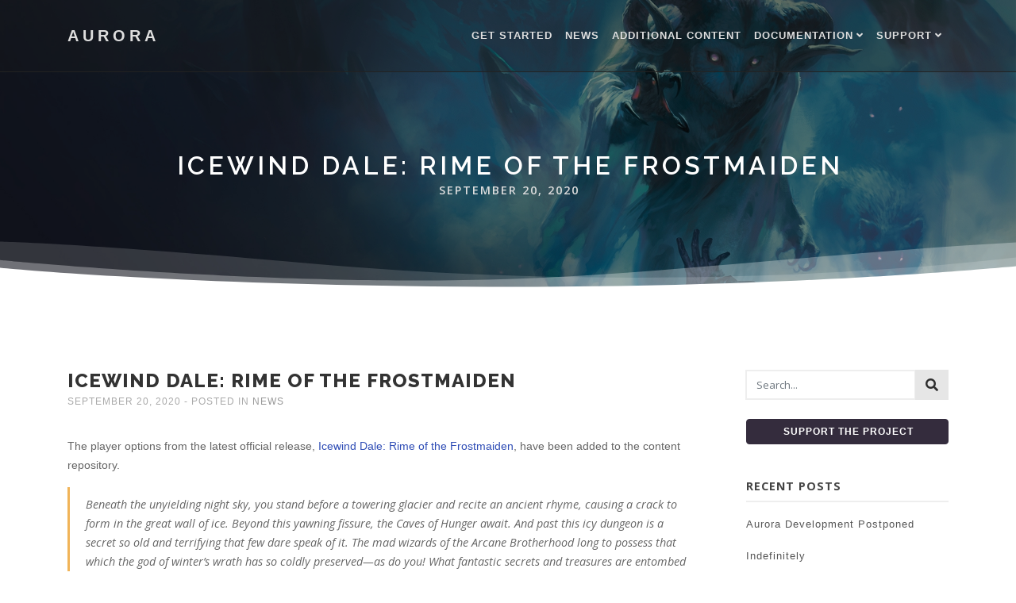

--- FILE ---
content_type: text/html; charset=UTF-8
request_url: https://aurorabuilder.com/posts/1351/icewind-dale-rime-of-the-frostmaiden/
body_size: 8772
content:
<!doctype html>
<html lang="en-US"
	prefix="og: https://ogp.me/ns#" >
<head>
	<meta charset="UTF-8">
	<!-- <meta name="viewport" content="width=device-width, initial-scale=1"> -->
	<meta name="viewport" content="width=device-width, initial-scale=1, shrink-to-fit=no">
	<!-- <link rel="profile" href="https://gmpg.org/xfn/11"> -->

	<title>Icewind Dale: Rime of the Frostmaiden - Aurora</title>

		<!-- All in One SEO 4.1.5.3 -->
		<meta name="description" content="The player options from the latest official release, Icewind Dale: Rime of the Frostmaiden, have been added to the content repository." />
		<meta name="robots" content="max-image-preview:large" />
		<link rel="canonical" href="https://aurorabuilder.com/posts/1351/icewind-dale-rime-of-the-frostmaiden/" />
		<meta property="og:locale" content="en_US" />
		<meta property="og:site_name" content="Aurora" />
		<meta property="og:type" content="article" />
		<meta property="og:title" content="Icewind Dale: Rime of the Frostmaiden - Aurora" />
		<meta property="og:description" content="The player options from the latest official release, Icewind Dale: Rime of the Frostmaiden, have been added to the content repository." />
		<meta property="og:url" content="https://aurorabuilder.com/posts/1351/icewind-dale-rime-of-the-frostmaiden/" />
		<meta property="og:image" content="https://aurorabuilder.com/wp-content/uploads/2020/09/rotfm-header.jpg" />
		<meta property="og:image:secure_url" content="https://aurorabuilder.com/wp-content/uploads/2020/09/rotfm-header.jpg" />
		<meta property="og:image:width" content="1920" />
		<meta property="og:image:height" content="600" />
		<meta property="article:published_time" content="2020-09-20T14:25:05+00:00" />
		<meta property="article:modified_time" content="2020-09-20T14:25:05+00:00" />
		<meta name="twitter:card" content="summary" />
		<meta name="twitter:domain" content="aurorabuilder.com" />
		<meta name="twitter:title" content="Icewind Dale: Rime of the Frostmaiden - Aurora" />
		<meta name="twitter:description" content="The player options from the latest official release, Icewind Dale: Rime of the Frostmaiden, have been added to the content repository." />
		<meta name="twitter:image" content="https://aurorabuilder.com/wp-content/uploads/2020/09/rotfm-header.jpg" />
		<script type="text/javascript" >
			window.ga=window.ga||function(){(ga.q=ga.q||[]).push(arguments)};ga.l=+new Date;
			ga('create', "UA-144161791-1", 'auto');
			ga('send', 'pageview');
		</script>
		<script async src="https://www.google-analytics.com/analytics.js"></script>
		<!-- All in One SEO -->

<link rel='dns-prefetch' href='//cdnjs.cloudflare.com' />
<link rel='dns-prefetch' href='//use.fontawesome.com' />
<script type="text/javascript">
window._wpemojiSettings = {"baseUrl":"https:\/\/s.w.org\/images\/core\/emoji\/14.0.0\/72x72\/","ext":".png","svgUrl":"https:\/\/s.w.org\/images\/core\/emoji\/14.0.0\/svg\/","svgExt":".svg","source":{"concatemoji":"https:\/\/aurorabuilder.com\/wp-includes\/js\/wp-emoji-release.min.js?ver=6.1.9"}};
/*! This file is auto-generated */
!function(e,a,t){var n,r,o,i=a.createElement("canvas"),p=i.getContext&&i.getContext("2d");function s(e,t){var a=String.fromCharCode,e=(p.clearRect(0,0,i.width,i.height),p.fillText(a.apply(this,e),0,0),i.toDataURL());return p.clearRect(0,0,i.width,i.height),p.fillText(a.apply(this,t),0,0),e===i.toDataURL()}function c(e){var t=a.createElement("script");t.src=e,t.defer=t.type="text/javascript",a.getElementsByTagName("head")[0].appendChild(t)}for(o=Array("flag","emoji"),t.supports={everything:!0,everythingExceptFlag:!0},r=0;r<o.length;r++)t.supports[o[r]]=function(e){if(p&&p.fillText)switch(p.textBaseline="top",p.font="600 32px Arial",e){case"flag":return s([127987,65039,8205,9895,65039],[127987,65039,8203,9895,65039])?!1:!s([55356,56826,55356,56819],[55356,56826,8203,55356,56819])&&!s([55356,57332,56128,56423,56128,56418,56128,56421,56128,56430,56128,56423,56128,56447],[55356,57332,8203,56128,56423,8203,56128,56418,8203,56128,56421,8203,56128,56430,8203,56128,56423,8203,56128,56447]);case"emoji":return!s([129777,127995,8205,129778,127999],[129777,127995,8203,129778,127999])}return!1}(o[r]),t.supports.everything=t.supports.everything&&t.supports[o[r]],"flag"!==o[r]&&(t.supports.everythingExceptFlag=t.supports.everythingExceptFlag&&t.supports[o[r]]);t.supports.everythingExceptFlag=t.supports.everythingExceptFlag&&!t.supports.flag,t.DOMReady=!1,t.readyCallback=function(){t.DOMReady=!0},t.supports.everything||(n=function(){t.readyCallback()},a.addEventListener?(a.addEventListener("DOMContentLoaded",n,!1),e.addEventListener("load",n,!1)):(e.attachEvent("onload",n),a.attachEvent("onreadystatechange",function(){"complete"===a.readyState&&t.readyCallback()})),(e=t.source||{}).concatemoji?c(e.concatemoji):e.wpemoji&&e.twemoji&&(c(e.twemoji),c(e.wpemoji)))}(window,document,window._wpemojiSettings);
</script>
<style type="text/css">
img.wp-smiley,
img.emoji {
	display: inline !important;
	border: none !important;
	box-shadow: none !important;
	height: 1em !important;
	width: 1em !important;
	margin: 0 0.07em !important;
	vertical-align: -0.1em !important;
	background: none !important;
	padding: 0 !important;
}
</style>
	<link rel='stylesheet' id='wp-block-library-css' href='https://aurorabuilder.com/wp-includes/css/dist/block-library/style.min.css?ver=6.1.9' type='text/css' media='all' />
<link rel='stylesheet' id='classic-theme-styles-css' href='https://aurorabuilder.com/wp-includes/css/classic-themes.min.css?ver=1' type='text/css' media='all' />
<style id='global-styles-inline-css' type='text/css'>
body{--wp--preset--color--black: #000000;--wp--preset--color--cyan-bluish-gray: #abb8c3;--wp--preset--color--white: #ffffff;--wp--preset--color--pale-pink: #f78da7;--wp--preset--color--vivid-red: #cf2e2e;--wp--preset--color--luminous-vivid-orange: #ff6900;--wp--preset--color--luminous-vivid-amber: #fcb900;--wp--preset--color--light-green-cyan: #7bdcb5;--wp--preset--color--vivid-green-cyan: #00d084;--wp--preset--color--pale-cyan-blue: #8ed1fc;--wp--preset--color--vivid-cyan-blue: #0693e3;--wp--preset--color--vivid-purple: #9b51e0;--wp--preset--gradient--vivid-cyan-blue-to-vivid-purple: linear-gradient(135deg,rgba(6,147,227,1) 0%,rgb(155,81,224) 100%);--wp--preset--gradient--light-green-cyan-to-vivid-green-cyan: linear-gradient(135deg,rgb(122,220,180) 0%,rgb(0,208,130) 100%);--wp--preset--gradient--luminous-vivid-amber-to-luminous-vivid-orange: linear-gradient(135deg,rgba(252,185,0,1) 0%,rgba(255,105,0,1) 100%);--wp--preset--gradient--luminous-vivid-orange-to-vivid-red: linear-gradient(135deg,rgba(255,105,0,1) 0%,rgb(207,46,46) 100%);--wp--preset--gradient--very-light-gray-to-cyan-bluish-gray: linear-gradient(135deg,rgb(238,238,238) 0%,rgb(169,184,195) 100%);--wp--preset--gradient--cool-to-warm-spectrum: linear-gradient(135deg,rgb(74,234,220) 0%,rgb(151,120,209) 20%,rgb(207,42,186) 40%,rgb(238,44,130) 60%,rgb(251,105,98) 80%,rgb(254,248,76) 100%);--wp--preset--gradient--blush-light-purple: linear-gradient(135deg,rgb(255,206,236) 0%,rgb(152,150,240) 100%);--wp--preset--gradient--blush-bordeaux: linear-gradient(135deg,rgb(254,205,165) 0%,rgb(254,45,45) 50%,rgb(107,0,62) 100%);--wp--preset--gradient--luminous-dusk: linear-gradient(135deg,rgb(255,203,112) 0%,rgb(199,81,192) 50%,rgb(65,88,208) 100%);--wp--preset--gradient--pale-ocean: linear-gradient(135deg,rgb(255,245,203) 0%,rgb(182,227,212) 50%,rgb(51,167,181) 100%);--wp--preset--gradient--electric-grass: linear-gradient(135deg,rgb(202,248,128) 0%,rgb(113,206,126) 100%);--wp--preset--gradient--midnight: linear-gradient(135deg,rgb(2,3,129) 0%,rgb(40,116,252) 100%);--wp--preset--duotone--dark-grayscale: url('#wp-duotone-dark-grayscale');--wp--preset--duotone--grayscale: url('#wp-duotone-grayscale');--wp--preset--duotone--purple-yellow: url('#wp-duotone-purple-yellow');--wp--preset--duotone--blue-red: url('#wp-duotone-blue-red');--wp--preset--duotone--midnight: url('#wp-duotone-midnight');--wp--preset--duotone--magenta-yellow: url('#wp-duotone-magenta-yellow');--wp--preset--duotone--purple-green: url('#wp-duotone-purple-green');--wp--preset--duotone--blue-orange: url('#wp-duotone-blue-orange');--wp--preset--font-size--small: 13px;--wp--preset--font-size--medium: 20px;--wp--preset--font-size--large: 36px;--wp--preset--font-size--x-large: 42px;--wp--preset--spacing--20: 0.44rem;--wp--preset--spacing--30: 0.67rem;--wp--preset--spacing--40: 1rem;--wp--preset--spacing--50: 1.5rem;--wp--preset--spacing--60: 2.25rem;--wp--preset--spacing--70: 3.38rem;--wp--preset--spacing--80: 5.06rem;}:where(.is-layout-flex){gap: 0.5em;}body .is-layout-flow > .alignleft{float: left;margin-inline-start: 0;margin-inline-end: 2em;}body .is-layout-flow > .alignright{float: right;margin-inline-start: 2em;margin-inline-end: 0;}body .is-layout-flow > .aligncenter{margin-left: auto !important;margin-right: auto !important;}body .is-layout-constrained > .alignleft{float: left;margin-inline-start: 0;margin-inline-end: 2em;}body .is-layout-constrained > .alignright{float: right;margin-inline-start: 2em;margin-inline-end: 0;}body .is-layout-constrained > .aligncenter{margin-left: auto !important;margin-right: auto !important;}body .is-layout-constrained > :where(:not(.alignleft):not(.alignright):not(.alignfull)){max-width: var(--wp--style--global--content-size);margin-left: auto !important;margin-right: auto !important;}body .is-layout-constrained > .alignwide{max-width: var(--wp--style--global--wide-size);}body .is-layout-flex{display: flex;}body .is-layout-flex{flex-wrap: wrap;align-items: center;}body .is-layout-flex > *{margin: 0;}:where(.wp-block-columns.is-layout-flex){gap: 2em;}.has-black-color{color: var(--wp--preset--color--black) !important;}.has-cyan-bluish-gray-color{color: var(--wp--preset--color--cyan-bluish-gray) !important;}.has-white-color{color: var(--wp--preset--color--white) !important;}.has-pale-pink-color{color: var(--wp--preset--color--pale-pink) !important;}.has-vivid-red-color{color: var(--wp--preset--color--vivid-red) !important;}.has-luminous-vivid-orange-color{color: var(--wp--preset--color--luminous-vivid-orange) !important;}.has-luminous-vivid-amber-color{color: var(--wp--preset--color--luminous-vivid-amber) !important;}.has-light-green-cyan-color{color: var(--wp--preset--color--light-green-cyan) !important;}.has-vivid-green-cyan-color{color: var(--wp--preset--color--vivid-green-cyan) !important;}.has-pale-cyan-blue-color{color: var(--wp--preset--color--pale-cyan-blue) !important;}.has-vivid-cyan-blue-color{color: var(--wp--preset--color--vivid-cyan-blue) !important;}.has-vivid-purple-color{color: var(--wp--preset--color--vivid-purple) !important;}.has-black-background-color{background-color: var(--wp--preset--color--black) !important;}.has-cyan-bluish-gray-background-color{background-color: var(--wp--preset--color--cyan-bluish-gray) !important;}.has-white-background-color{background-color: var(--wp--preset--color--white) !important;}.has-pale-pink-background-color{background-color: var(--wp--preset--color--pale-pink) !important;}.has-vivid-red-background-color{background-color: var(--wp--preset--color--vivid-red) !important;}.has-luminous-vivid-orange-background-color{background-color: var(--wp--preset--color--luminous-vivid-orange) !important;}.has-luminous-vivid-amber-background-color{background-color: var(--wp--preset--color--luminous-vivid-amber) !important;}.has-light-green-cyan-background-color{background-color: var(--wp--preset--color--light-green-cyan) !important;}.has-vivid-green-cyan-background-color{background-color: var(--wp--preset--color--vivid-green-cyan) !important;}.has-pale-cyan-blue-background-color{background-color: var(--wp--preset--color--pale-cyan-blue) !important;}.has-vivid-cyan-blue-background-color{background-color: var(--wp--preset--color--vivid-cyan-blue) !important;}.has-vivid-purple-background-color{background-color: var(--wp--preset--color--vivid-purple) !important;}.has-black-border-color{border-color: var(--wp--preset--color--black) !important;}.has-cyan-bluish-gray-border-color{border-color: var(--wp--preset--color--cyan-bluish-gray) !important;}.has-white-border-color{border-color: var(--wp--preset--color--white) !important;}.has-pale-pink-border-color{border-color: var(--wp--preset--color--pale-pink) !important;}.has-vivid-red-border-color{border-color: var(--wp--preset--color--vivid-red) !important;}.has-luminous-vivid-orange-border-color{border-color: var(--wp--preset--color--luminous-vivid-orange) !important;}.has-luminous-vivid-amber-border-color{border-color: var(--wp--preset--color--luminous-vivid-amber) !important;}.has-light-green-cyan-border-color{border-color: var(--wp--preset--color--light-green-cyan) !important;}.has-vivid-green-cyan-border-color{border-color: var(--wp--preset--color--vivid-green-cyan) !important;}.has-pale-cyan-blue-border-color{border-color: var(--wp--preset--color--pale-cyan-blue) !important;}.has-vivid-cyan-blue-border-color{border-color: var(--wp--preset--color--vivid-cyan-blue) !important;}.has-vivid-purple-border-color{border-color: var(--wp--preset--color--vivid-purple) !important;}.has-vivid-cyan-blue-to-vivid-purple-gradient-background{background: var(--wp--preset--gradient--vivid-cyan-blue-to-vivid-purple) !important;}.has-light-green-cyan-to-vivid-green-cyan-gradient-background{background: var(--wp--preset--gradient--light-green-cyan-to-vivid-green-cyan) !important;}.has-luminous-vivid-amber-to-luminous-vivid-orange-gradient-background{background: var(--wp--preset--gradient--luminous-vivid-amber-to-luminous-vivid-orange) !important;}.has-luminous-vivid-orange-to-vivid-red-gradient-background{background: var(--wp--preset--gradient--luminous-vivid-orange-to-vivid-red) !important;}.has-very-light-gray-to-cyan-bluish-gray-gradient-background{background: var(--wp--preset--gradient--very-light-gray-to-cyan-bluish-gray) !important;}.has-cool-to-warm-spectrum-gradient-background{background: var(--wp--preset--gradient--cool-to-warm-spectrum) !important;}.has-blush-light-purple-gradient-background{background: var(--wp--preset--gradient--blush-light-purple) !important;}.has-blush-bordeaux-gradient-background{background: var(--wp--preset--gradient--blush-bordeaux) !important;}.has-luminous-dusk-gradient-background{background: var(--wp--preset--gradient--luminous-dusk) !important;}.has-pale-ocean-gradient-background{background: var(--wp--preset--gradient--pale-ocean) !important;}.has-electric-grass-gradient-background{background: var(--wp--preset--gradient--electric-grass) !important;}.has-midnight-gradient-background{background: var(--wp--preset--gradient--midnight) !important;}.has-small-font-size{font-size: var(--wp--preset--font-size--small) !important;}.has-medium-font-size{font-size: var(--wp--preset--font-size--medium) !important;}.has-large-font-size{font-size: var(--wp--preset--font-size--large) !important;}.has-x-large-font-size{font-size: var(--wp--preset--font-size--x-large) !important;}
.wp-block-navigation a:where(:not(.wp-element-button)){color: inherit;}
:where(.wp-block-columns.is-layout-flex){gap: 2em;}
.wp-block-pullquote{font-size: 1.5em;line-height: 1.6;}
</style>
<link rel='stylesheet' id='aurora-app-css' href='https://aurorabuilder.com/wp-content/themes/aurora-builder-theme/css/app.css?ver=6.1.9' type='text/css' media='all' />
<link rel='stylesheet' id='aurora-fa-css' href='https://use.fontawesome.com/releases/v5.5.0/css/all.css?ver=6.1.9' type='text/css' media='all' />
<link rel='stylesheet' id='aurora-hlcss-css' href='//cdnjs.cloudflare.com/ajax/libs/highlight.js/9.12.0/styles/atom-one-light.min.css?ver=6.1.9' type='text/css' media='all' />
<link rel='stylesheet' id='slb_core-css' href='https://aurorabuilder.com/wp-content/plugins/simple-lightbox/client/css/app.css?ver=2.8.1' type='text/css' media='all' />
<script type='text/javascript' src='//cdnjs.cloudflare.com/ajax/libs/highlight.js/9.12.0/highlight.min.js' id='aurora-hljs-js'></script>
<link rel="https://api.w.org/" href="https://aurorabuilder.com/wp-json/" /><link rel="alternate" type="application/json" href="https://aurorabuilder.com/wp-json/wp/v2/posts/1351" /><link rel="EditURI" type="application/rsd+xml" title="RSD" href="https://aurorabuilder.com/xmlrpc.php?rsd" />
<link rel="wlwmanifest" type="application/wlwmanifest+xml" href="https://aurorabuilder.com/wp-includes/wlwmanifest.xml" />
<meta name="generator" content="WordPress 6.1.9" />
<link rel='shortlink' href='https://aurorabuilder.com/?p=1351' />
<link rel="alternate" type="application/json+oembed" href="https://aurorabuilder.com/wp-json/oembed/1.0/embed?url=https%3A%2F%2Faurorabuilder.com%2Fposts%2F1351%2Ficewind-dale-rime-of-the-frostmaiden%2F" />
<link rel="alternate" type="text/xml+oembed" href="https://aurorabuilder.com/wp-json/oembed/1.0/embed?url=https%3A%2F%2Faurorabuilder.com%2Fposts%2F1351%2Ficewind-dale-rime-of-the-frostmaiden%2F&#038;format=xml" />

	<script>
	if(hljs != null && hljs != undefined){
		hljs.configure({languages: ['xml']});
		hljs.initHighlightingOnLoad();
		//console.log('enabled hljs');
	}
	</script>

	
	<style>
	.header-wrapper {
		height: 90px;
		background-color: #00000050;
	}
	.transparent {
		position: absolute;
		width: 100%;
	}
	</style>
</head>

<body class="post-template-default single single-post postid-1351 single-format-standard">

<div id="toTopButton" class="back-to-top">
	<a href="#page"><i class="fas fa-chevron-up"></i></a>
</div>

<div id="page" class="site">	
	<div class="header-wrapper transparent">
		<div id="navigationHeader" class="site-header">
			
<style>
	 .current-menu-item a { 
		/* background: green;  */
}
	.current-page-ancestor {
		/* background: blue;  */
	}

.nav-link.dropdown-toggle {
	/* background: purple; */
}

.navbar .nav-link.dropdown-toggle::after {
	/* background: purple; */
	/* font-family: FontAwesome; */
	/* display: inline-block; */
	/* padding-right: 6px; */
	/* vertical-align: middle; */
	/* content: "&lt;p&gt;test&lt;/p&gt;"; */
	/* margin-left: 1rem; */
}
/* fas fa-angle-down ml-1 */
</style>




<nav class="navbar navbar-expand-md navbar-dark" style="border-bottom: 0;">
   <div class="container">
	<a class="navbar-brand text-uppercase" href="/" style="letter-spacing: 5px;font-weight: 600;">Aurora		</a>
	<button class="navbar-toggler" type="button" data-toggle="collapse" data-target="#bs4navbar" aria-controls="bs4navbar" aria-expanded="false" aria-label="Toggle navigation">
		<span class="navbar-toggler-icon"></span>
	</button>
	<div id="bs4navbar" class="collapse navbar-collapse"><ul id="menu-primary" class="navbar-nav ml-auto"><li id="menu-item-24" class="menu-item menu-item-type-post_type menu-item-object-page menu-item-24 nav-item"><a href="https://aurorabuilder.com/get-started/" class="nav-link">Get Started</a></li>
<li id="menu-item-41" class="menu-item menu-item-type-post_type menu-item-object-page current_page_parent menu-item-41 nav-item"><a href="https://aurorabuilder.com/news/" class="nav-link">News</a></li>
<li id="menu-item-27" class="menu-item menu-item-type-post_type menu-item-object-page menu-item-27 nav-item"><a href="https://aurorabuilder.com/content/" class="nav-link">Additional Content</a></li>
<li id="menu-item-720" class="menu-item menu-item-type-custom menu-item-object-custom menu-item-has-children menu-item-720 nav-item dropdown"><a href="#" class="nav-link dropdown-toggle" data-toggle="dropdown">Documentation<i class="fas fa-angle-down ml-1"></i></a>
<div class="dropdown-menu">
<a href="https://aurorabuilder.com/documentation/" class=" dropdown-item">Introduction</a><a href="https://aurorabuilder.com/documentation/anatomy-of-the-element/" class=" dropdown-item">Anatomy of the Element</a><a href="https://aurorabuilder.com/documentation/extending-elements/" class=" dropdown-item">Extending Elements</a><a href="https://aurorabuilder.com/documentation/options/" class=" dropdown-item">Character Options</a><a href="https://aurorabuilder.com/documentation/hosting-content/" class=" dropdown-item">Hosting Content</a><div class="dropdown-divider"></div><a href="https://aurorabuilder.com/documentation/references/" class=" dropdown-item">References</a><a href="https://aurorabuilder.com/documentation/reserved-abbreviations/" class=" dropdown-item">Reserved Abbreviations</a></div>
</li>
<li id="menu-item-59" class="menu-item menu-item-type-custom menu-item-object-custom menu-item-has-children menu-item-59 nav-item dropdown"><a class="nav-link dropdown-toggle" data-toggle="dropdown">Support<i class="fas fa-angle-down ml-1"></i></a>
<div class="dropdown-menu">
<a href="https://aurorabuilder.com/support/" class=" dropdown-item">Support</a><a href="https://aurorabuilder.com/posts/category/tips-tricks/" class=" dropdown-item">Tips &#038; Tricks</a><a href="https://aurorabuilder.com/faq/" class=" dropdown-item">F.A.Q.</a><div class="dropdown-divider"></div><a href="https://discord.gg/MmWvNFV" class=" dropdown-item">Join Discord Channel</a><div class="dropdown-divider"></div><a href="https://aurorabuilder.com/donate/" class=" dropdown-item">Donate</a></div>
</li>
</ul></div>   </div>
</nav>		</div>
	</div>

	<div id="content" class="site-content">



	<div id="primary" class="content-area">
		<main id="main" class="site-main">


		
		

<div class="page-header image-header borderless" style="background-image: url(https://aurorabuilder.com/wp-content/uploads/2020/09/rotfm-header.jpg);background-position-x:80%;background-position-y:20%">
	<div class="container">
		<div class="page-header-content">
			<h1>Icewind Dale: Rime of the Frostmaiden</h1>
						<p class="lead">September 20, 2020</p>
				
		</div>
	</div>
	<div class="page-header-overlay"></div>	
	<div class="hero-overlay-divider">
		<svg class="hero-overlay-divider-shape" xmlns="http://www.w3.org/2000/svg" viewBox="0 0 1000 100" preserveAspectRatio="none">
			<path d="M 0 14 s 88.64 3.48 300 36 c 260 40 514 27 703 -10 l 12 28 l 3 36 h -1018 z"></path>
			<path d="M 0 45 s 271 45.13 500 32 c 157 -9 330 -47 515 -63 v 86 h -1015 z"></path>
			<path d="M 0 58 s 188.29 32 508 32 c 290 0 494 -35 494 -35 v 45 h -1002 z"></path>
		</svg>
	</div>
	
</div>



			<!-- <div class="page-header" style="background: url('https://aurorabuilder.com/wp-content/uploads/2020/09/rotfm-header.jpg') center center no-repeat;background-size: cover,cover;">
				<div class="page-header-content">
					<h1>Icewind Dale: Rime of the Frostmaiden</h1>
				</div>
				<div class="page-header-overlay"></div>				
			</div> -->





			<div class="container" style="padding-top:50px;">
				<div class="row py-5">
					<div class="col-12 col-lg-9 pr-lg-5">
<style>
	.post-link {
		max-width: 75%;
	}
</style>


<article id="post-1351" class="post-1351 post type-post status-publish format-standard has-post-thumbnail hentry category-news tag-content tag-wizards-of-the-coast">
	<div class="">
		<!-- todo: get background position from post -->
		<!-- <div class="article-image d-none d-md-block" style="border: 0;background-image: url('https://aurorabuilder.com/wp-content/uploads/2020/09/rotfm-header.jpg')">
		
					</div> -->
		
		<h1 class="post-title mt-0">Icewind Dale: Rime of the Frostmaiden</h1>
		<div class="post-meta">			
			September 20, 2020 - Posted in <a href="https://aurorabuilder.com/posts/category/news/" rel="category tag">News</a>		</div>

		<div class="post-content">
			
<p>The player options from the latest official release, <a href="https://dnd.wizards.com/products/tabletop-games/rpg-products/icewind-dale-rime-frostmaiden" target="_blank" rel="noreferrer noopener">Icewind Dale: Rime of the Frostmaiden</a>, have been added to the content repository. </p>



<blockquote class="wp-block-quote"><p>Beneath the unyielding night sky, you stand before a towering glacier and recite an ancient rhyme, causing a crack to form in the great wall of ice. Beyond this yawning fissure, the Caves of Hunger await. And past this icy dungeon is a secret so old and terrifying that few dare speak of it. The mad wizards of the Arcane Brotherhood long to possess that which the god of winter’s wrath has so coldly preserved—as do you! What fantastic secrets and treasures are entombed in the sunless heart of the glacier, and what will their discovery mean for the denizens of Icewind Dale? Can you save Ten-Towns from the Frostmaiden’s everlasting night?</p><cite>Icewind Dale: Rime of the Frostmaiden</cite></blockquote>



<div style="height:20px" aria-hidden="true" class="wp-block-spacer"></div>



<p><em><strong>Note</strong>: The <strong>Charms (Supernatural Gifts)</strong> are available from the equipment section.</em></p>



<div style="height:20px" aria-hidden="true" class="wp-block-spacer"></div>



<h6>Spells</h6>



<ul><li>Blade of Disaster (Wizard)</li><li>Create Magen (Wizard)</li><li>Frost Fingers (Wizard)</li></ul>



<div style="height:20px" aria-hidden="true" class="wp-block-spacer"></div>



<h6>Magic Items</h6>



<ul><li>Abracadabrus</li><li>Cauldron of Plenty</li><li>Hook of Fisher&#8217;s Delight</li><li>Lantern of Tracking</li><li>Orc Stone</li><li>Professor Skant</li><li>Psi Crystal</li><li>Scroll of Tarrasque Summoning</li><li>Scroll of the Comet</li><li>Shield Guardian Amulet</li><li>The Codicil of White</li><li>Thermal Cube</li><li>Ythryn Mythallar</li></ul>



<div style="height:20px" aria-hidden="true" class="wp-block-spacer"></div>



<h6>Supernatural Gifts</h6>



<ul><li>Charm of Biting Cold</li><li>Charm of Bounty</li><li>Charm of Cold Resistance</li><li>Charm of Snowball Strike</li><li>Charm of the Ice Troll</li><li>Charm of the Snow Walker</li><li>Charm of the Traveler&#8217;s Haven</li><li>Vlagomir&#8217;s Spark</li></ul>



<div style="height:20px" aria-hidden="true" class="wp-block-spacer"></div>



<p>Also, included; various adventuring gear and treasure.</p>



<div style="height:20px" aria-hidden="true" class="wp-block-spacer"></div>



<div style="height:20px" aria-hidden="true" class="wp-block-spacer"></div>
		</div>			
				
		<div class="post-meta tags mt-5">			
			<i class="fas fa-tags mr-1 text-info" data-toggle="tooltip" data-placement="top" title="The tags for this post."></i>
			<span class="d-inline-block"><a href="https://aurorabuilder.com/posts/tag/content/" rel="tag">Content</a>, <a href="https://aurorabuilder.com/posts/tag/wizards-of-the-coast/" rel="tag">Wizards of the Coast</a></span>		</div>
	</div>
</article>




		

		



  
  		<!-- <a href="https://aurorabuilder.com/posts/1332/project-survey-results/" class="btn btn-sm btn-accent float-left" title="Project Survey Results"><i class="fas fa-angle-double-left mr-2"></i>Previous Post</a> -->
		<!-- <a href="https://aurorabuilder.com/posts/1360/aurora-project-postponed-indefinitely/" class="btn btn-sm btn-accent float-right" title="Aurora Development Postponed Indefinitely">Next Post<i class="fas fa-angle-double-right ml-2"></i></a> -->

	

					</div>
					<div class="col-12 col-lg-3">
						<aside id="secondary" class="widget-area">
	<section class="widget"><div class=""><div class="search-widget"><form class="form" role="search" action="https://aurorabuilder.com/" method="get">
		<div class="input-group">
			<input class="form-control simplebox" type="text" placeholder="Search..." aria-label="Search" name="s" id="search" value="">
			<div class="input-group-append">
				<button class="btn" type="submit"><i class="fa fa-search"></i></button>
			</div>
		</div>
		</form></div></div></section></section><section class="widget"><div class="mb-3"><a href="https://aurorabuilder.com/donate/" class="btn btn-accent btn-spaced btn-sidebar btn-block" style="">Support the Project</a></div></section></section>
		<section id="recent-posts-3" class="widget widget_recent_entries">
		<h2 class="widget-title">Recent Posts</h2>
		<ul>
											<li>
					<a href="https://aurorabuilder.com/posts/1360/aurora-project-postponed-indefinitely/">Aurora Development Postponed Indefinitely</a>
									</li>
											<li>
					<a href="https://aurorabuilder.com/posts/1351/icewind-dale-rime-of-the-frostmaiden/" aria-current="page">Icewind Dale: Rime of the Frostmaiden</a>
									</li>
											<li>
					<a href="https://aurorabuilder.com/posts/1332/project-survey-results/">Project Survey Results</a>
									</li>
											<li>
					<a href="https://aurorabuilder.com/posts/1329/unearthed-arcana-subclasses-part-4/">Unearthed Arcana: Subclasses, Part 4</a>
									</li>
											<li>
					<a href="https://aurorabuilder.com/posts/1298/important-project-update-survey/">Important Project Update &#038; Survey</a>
									</li>
											<li>
					<a href="https://aurorabuilder.com/posts/1295/unearthed-arcana-feats/">Unearthed Arcana: Feats</a>
									</li>
					</ul>

		</section></aside><!-- #secondary -->
 
					</div>

					<div class="col-12">

<div class="related-posts" style="clear: both;border-top: 2px solid #eee">		
	<div class="row">
		<div class="col-12 my-4">
			<h6>Related Posts</h6>
		</div>

						
					<div class="col-12 col-sm-6 col-md-3 mb-3 related-posts-item">
											<!-- <a href="https://aurorabuilder.com/posts/1329/unearthed-arcana-subclasses-part-4/" rel="bookmark" title="Permanent Link to Unearthed Arcana: Subclasses, Part 4">Unearthed Arcana: Subclasses, Part 4</a> -->
					
						
						<a href="https://aurorabuilder.com/posts/1329/unearthed-arcana-subclasses-part-4/">
							<div class="related-article-image overflow-hidden"  style="background-image: url(https://aurorabuilder.com/wp-content/uploads/2019/07/unearthed-arcana-banner.jpg);background-position-x:80%;background-position-y:center;height: 150px;">
								<!-- <div class="hero-overlay-divider" style="height: 10%">
									<svg class="hero-overlay-divider-shape" style="fill:#fff" xmlns="http://www.w3.org/2000/svg" viewBox="0 0  100" preserveAspectRatio="none">
										<path d="M 0 14 s 88.64 3.48 300 36 c 260 40 514 27 703 -10 l 12 28 l 3 36 h -1018 z"></path>
										<path d="M 0 45 s 271 45.13 500 32 c 157 -9 330 -47 515 -63 v 86 h -1015 z"></path>
										<path d="M 0 58 s 188.29 32 508 32 c 290 0 494 -35 494 -35 v 45 h -1002 z"></path>
									</svg>
								</div> -->
								<!-- <div class="article-date " data-toggle="tooltip" data-placement="right" title="August 5, 2020">Aug<span>05</span></div>	 -->
								
							</div>
							<div class="text-center">
								<h6 class="mt-2" style="text-decoration: none;">Unearthed Arcana: Subclasses, Part 4</h6>		
							</div>
							
							
							<!-- <div class="">						
								<h6 class=""><a href="https://aurorabuilder.com/posts/1329/unearthed-arcana-subclasses-part-4/">Unearthed Arcana: Subclasses, Part 4</a></h6>						
							</div> -->

						</a>
					
					</div>

										
					<div class="col-12 col-sm-6 col-md-3 mb-3 related-posts-item">
											<!-- <a href="https://aurorabuilder.com/posts/1295/unearthed-arcana-feats/" rel="bookmark" title="Permanent Link to Unearthed Arcana: Feats">Unearthed Arcana: Feats</a> -->
					
						
						<a href="https://aurorabuilder.com/posts/1295/unearthed-arcana-feats/">
							<div class="related-article-image overflow-hidden"  style="background-image: url(https://aurorabuilder.com/wp-content/uploads/2019/07/unearthed-arcana-banner.jpg);background-position-x:80%;background-position-y:center;height: 150px;">
								<!-- <div class="hero-overlay-divider" style="height: 10%">
									<svg class="hero-overlay-divider-shape" style="fill:#fff" xmlns="http://www.w3.org/2000/svg" viewBox="0 0  100" preserveAspectRatio="none">
										<path d="M 0 14 s 88.64 3.48 300 36 c 260 40 514 27 703 -10 l 12 28 l 3 36 h -1018 z"></path>
										<path d="M 0 45 s 271 45.13 500 32 c 157 -9 330 -47 515 -63 v 86 h -1015 z"></path>
										<path d="M 0 58 s 188.29 32 508 32 c 290 0 494 -35 494 -35 v 45 h -1002 z"></path>
									</svg>
								</div> -->
								<!-- <div class="article-date " data-toggle="tooltip" data-placement="right" title="July 14, 2020">Jul<span>14</span></div>	 -->
								
							</div>
							<div class="text-center">
								<h6 class="mt-2" style="text-decoration: none;">Unearthed Arcana: Feats</h6>		
							</div>
							
							
							<!-- <div class="">						
								<h6 class=""><a href="https://aurorabuilder.com/posts/1295/unearthed-arcana-feats/">Unearthed Arcana: Feats</a></h6>						
							</div> -->

						</a>
					
					</div>

										
					<div class="col-12 col-sm-6 col-md-3 mb-3 related-posts-item">
											<!-- <a href="https://aurorabuilder.com/posts/1281/mythic-odysseys-of-theros/" rel="bookmark" title="Permanent Link to Mythic Odysseys of Theros">Mythic Odysseys of Theros</a> -->
					
						
						<a href="https://aurorabuilder.com/posts/1281/mythic-odysseys-of-theros/">
							<div class="related-article-image overflow-hidden"  style="background-image: url(https://aurorabuilder.com/wp-content/uploads/2020/06/theros-banner.jpg);background-position-x:80%;background-position-y:center;height: 150px;">
								<!-- <div class="hero-overlay-divider" style="height: 10%">
									<svg class="hero-overlay-divider-shape" style="fill:#fff" xmlns="http://www.w3.org/2000/svg" viewBox="0 0  100" preserveAspectRatio="none">
										<path d="M 0 14 s 88.64 3.48 300 36 c 260 40 514 27 703 -10 l 12 28 l 3 36 h -1018 z"></path>
										<path d="M 0 45 s 271 45.13 500 32 c 157 -9 330 -47 515 -63 v 86 h -1015 z"></path>
										<path d="M 0 58 s 188.29 32 508 32 c 290 0 494 -35 494 -35 v 45 h -1002 z"></path>
									</svg>
								</div> -->
								<!-- <div class="article-date " data-toggle="tooltip" data-placement="right" title="June 6, 2020">Jun<span>06</span></div>	 -->
								
							</div>
							<div class="text-center">
								<h6 class="mt-2" style="text-decoration: none;">Mythic Odysseys of Theros</h6>		
							</div>
							
							
							<!-- <div class="">						
								<h6 class=""><a href="https://aurorabuilder.com/posts/1281/mythic-odysseys-of-theros/">Mythic Odysseys of Theros</a></h6>						
							</div> -->

						</a>
					
					</div>

										
					<div class="col-12 col-sm-6 col-md-3 mb-3 related-posts-item">
											<!-- <a href="https://aurorabuilder.com/posts/1256/unearthed-arcana-subclasses-revisited/" rel="bookmark" title="Permanent Link to Unearthed Arcana: Subclasses Revisited">Unearthed Arcana: Subclasses Revisited</a> -->
					
						
						<a href="https://aurorabuilder.com/posts/1256/unearthed-arcana-subclasses-revisited/">
							<div class="related-article-image overflow-hidden"  style="background-image: url(https://aurorabuilder.com/wp-content/uploads/2019/07/unearthed-arcana-banner.jpg);background-position-x:80%;background-position-y:center;height: 150px;">
								<!-- <div class="hero-overlay-divider" style="height: 10%">
									<svg class="hero-overlay-divider-shape" style="fill:#fff" xmlns="http://www.w3.org/2000/svg" viewBox="0 0  100" preserveAspectRatio="none">
										<path d="M 0 14 s 88.64 3.48 300 36 c 260 40 514 27 703 -10 l 12 28 l 3 36 h -1018 z"></path>
										<path d="M 0 45 s 271 45.13 500 32 c 157 -9 330 -47 515 -63 v 86 h -1015 z"></path>
										<path d="M 0 58 s 188.29 32 508 32 c 290 0 494 -35 494 -35 v 45 h -1002 z"></path>
									</svg>
								</div> -->
								<!-- <div class="article-date " data-toggle="tooltip" data-placement="right" title="May 14, 2020">May<span>14</span></div>	 -->
								
							</div>
							<div class="text-center">
								<h6 class="mt-2" style="text-decoration: none;">Unearthed Arcana: Subclasses Revisited</h6>		
							</div>
							
							
							<!-- <div class="">						
								<h6 class=""><a href="https://aurorabuilder.com/posts/1256/unearthed-arcana-subclasses-revisited/">Unearthed Arcana: Subclasses Revisited</a></h6>						
							</div> -->

						</a>
					
					</div>

						</div>
</div>

					</div>


				</div>
			</div>

	
		</main><!-- #main -->
	</div><!-- #primary -->


	</div><!-- #content -->
	<!-- </div>#wrapper -->
	<footer class="footer">
		<div class="container">

			<div class="row text-center text-md-left justify-content-sm-center justify-content-lg-start">     
				<div class="footer-about col-sm-12 col-md-12 col-lg-4 mt-3 text-center text-md-left">
					<h6>Aurora</h6>
					<p>A character builder that lets you create and manage characters for your Dungeons &amp; Dragons games.</p>
					<p>This is a project created and <s>maintained</s> by <a href="https://www.github.com/swdriessen" target="_blank">one developer</a>, not a team.</p>
					<p>
						The development has been <a href="https://aurorabuilder.com/posts/1360/aurora-project-postponed-indefinitely/">postponed indefinitely</a>.
					</p>
					<ul class="list-inline icons mt-4">

						<li class="list-inline-item social-discord"><a href="https://discord.gg/MmWvNFV" target="_blank" title="Discord Channel"><i class="fab fa-discord"></i></a></li>
						<li class="list-inline-item social-patreon"><a href="https://www.patreon.com/aurorabuilder" target="_blank" title="Support on Patreon"><i class="fab fa-patreon"></i></a></li>
						
						<!-- <li class="list-inline-item social-reddit"><a href="https://www.reddit.com/r/aurorabuilder" target="_blank" title="r/aurorabuilder"><i class="fab fa-reddit-square"></i></a></li> -->
						<!-- <li class="list-inline-item social-github"><a href="http://www.github.com/aurorabuilder" target="_blank" title="GitHub Repository"><i class="fab fa-github"></i></a></li> -->
						<!-- <li class="list-inline-item social-youtube"><a href="https://www.youtube.com/channel/UCEqVLjoRx1sVOxLl9CujZuA" target="_blank" title="YouTube"><i class="fab fa-youtube"></i></a></li> -->
						<!-- <li class="list-inline-item"><a href="https://discord.gg/MmWvNFV" target="_blank" title="YouTube">Discord</a></li> -->
						<!-- <li class="list-inline-item social-mail"><a href="mailto:info@aurorabuilder.com" target="_blank" title="Email"><i class="fas fa-envelope"></i></a></li> -->
					</ul>



					<p class="mt-4 developed">Developed with <i class="fas fa-heart text-heart mx-1"></i> for Dungeons &amp; Dragons</p>
				</div>                       
				<div class="d-none d-lg-block col-lg-2 mt-3">
					
				</div>                        
				<div class="col-6 col-sm-6 col-md-6 col-lg-3 mt-3">
					<h6 class="">Site</h6>
					<div class="menu-footer-site-container"><ul id="menu-footer-site" class="menu"><li id="menu-item-96" class="menu-item menu-item-type-post_type menu-item-object-page menu-item-96"><a href="https://aurorabuilder.com/get-started/">Get Started</a></li>
<li id="menu-item-97" class="menu-item menu-item-type-post_type menu-item-object-page current_page_parent menu-item-97"><a href="https://aurorabuilder.com/news/">News</a></li>
<li id="menu-item-99" class="menu-item menu-item-type-post_type menu-item-object-page menu-item-99"><a href="https://aurorabuilder.com/content/">Additional Content</a></li>
<li id="menu-item-100" class="menu-item menu-item-type-post_type menu-item-object-page menu-item-100"><a href="https://aurorabuilder.com/documentation/">Documentation</a></li>
</ul></div>				</div>
				<div class="col-6 col-sm-6 col-md-6 col-lg-3 mt-3">
					<h6 class="">Support</h6>					
					<div class="menu-footer-support-container"><ul id="menu-footer-support" class="menu"><li id="menu-item-101" class="menu-item menu-item-type-post_type menu-item-object-page menu-item-101"><a href="https://aurorabuilder.com/support/">Support</a></li>
<li id="menu-item-102" class="menu-item menu-item-type-post_type menu-item-object-page menu-item-102"><a href="https://aurorabuilder.com/faq/">F.A.Q.</a></li>
<li id="menu-item-813" class="menu-item menu-item-type-taxonomy menu-item-object-category menu-item-813"><a href="https://aurorabuilder.com/posts/category/tips-tricks/">Tips &#038; Tricks</a></li>
<li id="menu-item-812" class="menu-item menu-item-type-custom menu-item-object-custom menu-item-812"><a href="https://discord.gg/MmWvNFV">Discord Channel</a></li>
<li id="menu-item-104" class="menu-item menu-item-type-post_type menu-item-object-page menu-item-104"><a href="https://aurorabuilder.com/donate/">Donate</a></li>
</ul></div>									</div>
			</div>        
		</div>
		<hr>
		<div class="container">
			<div class="legal-notice  text-center text-lg-left">
				<ul class="list-inline float-lg-left" >
					<li class="list-inline-item">&copy; 2026 <a href="https://www.github.com/swdriessen" target="_blank">Bas Driessen</a>.</li>
					<li class="list-inline-item">All Rights Reserved.</li>
				</ul>
				<span class="float-lg-right">This website is not affiliated with, endorsed, sponsored, or specifically approved by <a href="https://dnd.wizards.com" target="_blank">Wizards of the Coast</a>.</span>
			</div>
		</div>
	</footer>
</div><!-- #page -->
<script type='text/javascript' src='https://aurorabuilder.com/wp-content/themes/aurora-builder-theme/js/jquery-3.3.1.slim.min.js' id='aurora-jquery-js'></script>
<script type='text/javascript' src='https://aurorabuilder.com/wp-content/themes/aurora-builder-theme/js/popper.min.js' id='aurora-popper-js'></script>
<script type='text/javascript' src='https://aurorabuilder.com/wp-content/themes/aurora-builder-theme/js/bootstrap.min.js' id='aurora-bootstrap-js'></script>
<script type='text/javascript' src='https://aurorabuilder.com/wp-content/themes/aurora-builder-theme/js/navigation.js' id='aurora-navigation-js'></script>
<script type='text/javascript' src='https://aurorabuilder.com/wp-content/themes/aurora-builder-theme/js/sticky.js' id='aurora-sticky-js'></script>
<script type='text/javascript' src='https://aurorabuilder.com/wp-content/themes/aurora-builder-theme/js/smooth.js' id='aurora-smooth-js'></script>
<script type='text/javascript' src='https://aurorabuilder.com/wp-content/themes/aurora-builder-theme/js/scripts.js' id='aurora-scripts-js'></script>
<script type='text/javascript' src='https://aurorabuilder.com/wp-content/themes/aurora-builder-theme/js/skip-link-focus-fix.js' id='aurora-skip-link-focus-fix-js'></script>
<script type="text/javascript" id="slb_context">/* <![CDATA[ */if ( !!window.jQuery ) {(function($){$(document).ready(function(){if ( !!window.SLB ) { {$.extend(SLB, {"context":["public","user_guest"]});} }})})(jQuery);}/* ]]> */</script>
<!-- <script>
    	
</script> -->
</body>
</html>


--- FILE ---
content_type: text/css
request_url: https://aurorabuilder.com/wp-content/themes/aurora-builder-theme/css/app.css?ver=6.1.9
body_size: 30961
content:
@import"https://fonts.googleapis.com/css?family=Nunito";@import"https://fonts.googleapis.com/css?family=Raleway:400,600,700,800&display=swap";@import"https://fonts.googleapis.com/css?family=Open+Sans:400,400i,600,600i,700,700i&display=swap";button,input[type=button],input[type=reset],input[type=submit]{border:1px solid;border-color:#ccc #ccc #bbb;border-radius:3px;background:#e6e6e6;color:rgba(0,0,0,.8);font-size:12px;font-size:.75rem;line-height:1;padding:.6em 1em .4em}button:hover,input[type=button]:hover,input[type=reset]:hover,input[type=submit]:hover{border-color:#ccc #bbb #aaa}button:active,button:focus,input[type=button]:active,input[type=button]:focus,input[type=reset]:active,input[type=reset]:focus,input[type=submit]:active,input[type=submit]:focus{border-color:#aaa #bbb #bbb}input[type=text],input[type=email],input[type=url],input[type=password],input[type=search],input[type=number],input[type=tel],input[type=range],input[type=date],input[type=month],input[type=week],input[type=time],input[type=datetime],input[type=datetime-local],input[type=color],textarea{color:#666;border:1px solid #ccc;border-radius:3px;padding:3px}input[type=text]:focus,input[type=email]:focus,input[type=url]:focus,input[type=password]:focus,input[type=search]:focus,input[type=number]:focus,input[type=tel]:focus,input[type=range]:focus,input[type=date]:focus,input[type=month]:focus,input[type=week]:focus,input[type=time]:focus,input[type=datetime]:focus,input[type=datetime-local]:focus,input[type=color]:focus,textarea:focus{color:#111}select{border:1px solid #ccc}textarea{width:100%}.main-navigation{clear:both;display:block;float:left;width:100%}.main-navigation ul{display:none;list-style:none;margin:0;padding-left:0}.main-navigation ul ul{box-shadow:0 3px 3px rgba(0,0,0,.2);float:left;position:absolute;top:100%;left:-999em;z-index:99999}.main-navigation ul ul ul{left:-999em;top:0}.main-navigation ul ul li:hover>ul,.main-navigation ul ul li.focus>ul{left:100%}.main-navigation ul ul a{width:200px}.main-navigation ul li:hover>ul,.main-navigation ul li.focus>ul{left:auto}.main-navigation li{float:left;position:relative}.main-navigation a{display:block;text-decoration:none}.menu-toggle,.main-navigation.toggled ul{display:block}@media screen and (min-width: 37.5em){.menu-toggle{display:none}.main-navigation ul{display:block}}.site-main .comment-navigation,.site-main .posts-navigation,.site-main .post-navigation{margin:0 0 1.5em;overflow:hidden}.comment-navigation .nav-previous,.posts-navigation .nav-previous,.post-navigation .nav-previous{float:left;width:50%}.comment-navigation .nav-next,.posts-navigation .nav-next,.post-navigation .nav-next{float:right;text-align:right;width:50%}.screen-reader-text{border:0;clip:rect(1px, 1px, 1px, 1px);clip-path:inset(50%);height:1px;margin:-1px;overflow:hidden;padding:0;position:absolute !important;width:1px;word-wrap:normal !important}.screen-reader-text:focus{background-color:#f1f1f1;border-radius:3px;box-shadow:0 0 2px 2px rgba(0,0,0,.6);clip:auto !important;clip-path:none;color:#21759b;display:block;font-size:14px;font-size:.875rem;font-weight:bold;height:auto;left:5px;line-height:normal;padding:15px 23px 14px;text-decoration:none;top:5px;width:auto;z-index:100000}#content[tabindex="-1"]:focus{outline:0}.alignleft{display:inline;float:left;margin-right:1.5em}.alignright{display:inline;float:right;margin-left:1.5em}.aligncenter{clear:both;display:block;margin-left:auto;margin-right:auto}.clear:before,.clear:after,.entry-content:before,.entry-content:after,.comment-content:before,.comment-content:after,.site-header:before,.site-header:after,.site-content:before,.site-content:after,.site-footer:before,.site-footer:after{content:"";display:table;table-layout:fixed}.clear:after,.entry-content:after,.comment-content:after,.site-header:after,.site-content:after,.site-footer:after{clear:both}.widget{margin:0 0 1.5em}.widget select{max-width:100%}.sticky{display:block}.updated:not(.published){display:none}.page-links{clear:both;margin:0 0 1.5em}.comment-content a{word-wrap:break-word}.bypostauthor{display:block}.infinite-scroll .posts-navigation,.infinite-scroll.neverending .site-footer{display:none}.infinity-end.neverending .site-footer{display:block}.page-content .wp-smiley,.entry-content .wp-smiley,.comment-content .wp-smiley{border:none;margin-bottom:0;margin-top:0;padding:0}embed,iframe,object{max-width:100%}.custom-logo-link{display:inline-block}.wp-caption{margin-bottom:1.5em;max-width:100%}.wp-caption img[class*=wp-image-]{display:block;margin-left:auto;margin-right:auto}.wp-caption .wp-caption-text{margin:.8075em 0}.wp-caption-text{text-align:center}.gallery{margin-bottom:1.5em}.gallery-item{display:inline-block;text-align:center;vertical-align:top;width:100%}.gallery-columns-2 .gallery-item{max-width:50%}.gallery-columns-3 .gallery-item{max-width:33.33%}.gallery-columns-4 .gallery-item{max-width:25%}.gallery-columns-5 .gallery-item{max-width:20%}.gallery-columns-6 .gallery-item{max-width:16.66%}.gallery-columns-7 .gallery-item{max-width:14.28%}.gallery-columns-8 .gallery-item{max-width:12.5%}.gallery-columns-9 .gallery-item{max-width:11.11%}.gallery-caption{display:block}/*!
 * Bootstrap v4.1.3 (https://getbootstrap.com/)
 * Copyright 2011-2018 The Bootstrap Authors
 * Copyright 2011-2018 Twitter, Inc.
 * Licensed under MIT (https://github.com/twbs/bootstrap/blob/master/LICENSE)
 */:root{--blue: #176cae;--indigo: #6610f2;--purple: #6f42c1;--pink: #e83e8c;--red: #753737;--orange: #fd7e14;--yellow: #c99f21;--green: #449656;--teal: #20c997;--cyan: #17a2b8;--white: #fff;--gray: #6c757d;--gray-dark: #343a40;--primary: #304eb6;--secondary: #6c757d;--success: #449656;--info: #17a2b8;--warning: #c99f21;--danger: #753737;--light: #f8f9fa;--dark: #343a40;--aurora-black: #111113;--aurora-dark: #151516;--aurora-light: #F7F7F7;--aurora-gold: #B38000;--github: #24292E;--patreon: #cf4633;--paypal: #2064e2;--discord: #7289da;--accent: #342c3d;--aurora-default: #342c3d;--navbar-accent: #f1b458;--aurora-green: #293338;--aurora-purple: #342c3d;--soft-yellow: #f1b458;--breakpoint-xs: 0;--breakpoint-sm: 576px;--breakpoint-md: 768px;--breakpoint-lg: 992px;--breakpoint-xl: 1200px;--font-family-sans-serif: -apple-system, BlinkMacSystemFont, "Segoe UI", Roboto, "Helvetica Neue", Arial, sans-serif, "Apple Color Emoji", "Segoe UI Emoji", "Segoe UI Symbol", "Noto Color Emoji";--font-family-monospace: SFMono-Regular, Menlo, Monaco, Consolas, "Liberation Mono", "Courier New", monospace}*,*::before,*::after{box-sizing:border-box}html{font-family:sans-serif;line-height:1.15;-webkit-text-size-adjust:100%;-ms-text-size-adjust:100%;-ms-overflow-style:scrollbar;-webkit-tap-highlight-color:rgba(0,0,0,0)}@-ms-viewport{width:device-width}article,aside,figcaption,figure,footer,header,hgroup,main,nav,section{display:block}body{margin:0;font-family:-apple-system,BlinkMacSystemFont,"Segoe UI",Roboto,"Helvetica Neue",Arial,sans-serif,"Apple Color Emoji","Segoe UI Emoji","Segoe UI Symbol","Noto Color Emoji";font-size:1rem;font-weight:400;line-height:1.5;color:#212529;text-align:left;background-color:#fff}[tabindex="-1"]:focus{outline:0 !important}hr{box-sizing:content-box;height:0;overflow:visible}h1,h2,h3,h4,h5,h6{margin-top:0;margin-bottom:.5rem}p{margin-top:0;margin-bottom:1rem}abbr[title],abbr[data-original-title]{text-decoration:underline;text-decoration:underline dotted;cursor:help;border-bottom:0}address{margin-bottom:1rem;font-style:normal;line-height:inherit}ol,ul,dl{margin-top:0;margin-bottom:1rem}ol ol,ul ul,ol ul,ul ol{margin-bottom:0}dt{font-weight:700}dd{margin-bottom:.5rem;margin-left:0}blockquote{margin:0 0 1rem}dfn{font-style:italic}b,strong{font-weight:bolder}small{font-size:80%}sub,sup{position:relative;font-size:75%;line-height:0;vertical-align:baseline}sub{bottom:-0.25em}sup{top:-0.5em}a{color:#304eb6;text-decoration:none;background-color:transparent;-webkit-text-decoration-skip:objects}a:hover{color:#20347a;text-decoration:underline}a:not([href]):not([tabindex]){color:inherit;text-decoration:none}a:not([href]):not([tabindex]):hover,a:not([href]):not([tabindex]):focus{color:inherit;text-decoration:none}a:not([href]):not([tabindex]):focus{outline:0}pre,code,kbd,samp{font-family:SFMono-Regular,Menlo,Monaco,Consolas,"Liberation Mono","Courier New",monospace;font-size:1em}pre{margin-top:0;margin-bottom:1rem;overflow:auto;-ms-overflow-style:scrollbar}figure{margin:0 0 1rem}img{vertical-align:middle;border-style:none}svg{overflow:hidden;vertical-align:middle}table{border-collapse:collapse}caption{padding-top:.75rem;padding-bottom:.75rem;color:#6c757d;text-align:left;caption-side:bottom}th{text-align:inherit}label{display:inline-block;margin-bottom:.5rem}button{border-radius:0}button:focus{outline:1px dotted;outline:5px auto -webkit-focus-ring-color}input,button,select,optgroup,textarea{margin:0;font-family:inherit;font-size:inherit;line-height:inherit}button,input{overflow:visible}button,select{text-transform:none}button,html [type=button],[type=reset],[type=submit]{-webkit-appearance:button}button::-moz-focus-inner,[type=button]::-moz-focus-inner,[type=reset]::-moz-focus-inner,[type=submit]::-moz-focus-inner{padding:0;border-style:none}input[type=radio],input[type=checkbox]{box-sizing:border-box;padding:0}input[type=date],input[type=time],input[type=datetime-local],input[type=month]{-webkit-appearance:listbox}textarea{overflow:auto;resize:vertical}fieldset{min-width:0;padding:0;margin:0;border:0}legend{display:block;width:100%;max-width:100%;padding:0;margin-bottom:.5rem;font-size:1.5rem;line-height:inherit;color:inherit;white-space:normal}progress{vertical-align:baseline}[type=number]::-webkit-inner-spin-button,[type=number]::-webkit-outer-spin-button{height:auto}[type=search]{outline-offset:-2px;-webkit-appearance:none}[type=search]::-webkit-search-cancel-button,[type=search]::-webkit-search-decoration{-webkit-appearance:none}::-webkit-file-upload-button{font:inherit;-webkit-appearance:button}output{display:inline-block}summary{display:list-item;cursor:pointer}template{display:none}[hidden]{display:none !important}h1,h2,h3,h4,h5,h6,.h1,.h2,.h3,.h4,.h5,.h6{margin-bottom:.5rem;font-family:inherit;font-weight:500;line-height:1.2;color:inherit}h1,.h1{font-size:2.5rem}h2,.h2{font-size:2rem}h3,.h3{font-size:1.75rem}h4,.h4{font-size:1.5rem}h5,.h5{font-size:1.25rem}h6,.h6{font-size:1rem}.lead{font-size:1.25rem;font-weight:300}.display-1{font-size:6rem;font-weight:300;line-height:1.2}.display-2{font-size:5.5rem;font-weight:300;line-height:1.2}.display-3{font-size:4.5rem;font-weight:300;line-height:1.2}.display-4{font-size:3.5rem;font-weight:300;line-height:1.2}hr{margin-top:1rem;margin-bottom:1rem;border:0;border-top:1px solid rgba(0,0,0,.1)}small,.small{font-size:80%;font-weight:400}mark,.mark{padding:.2em;background-color:#fcf8e3}.list-unstyled{padding-left:0;list-style:none}.list-inline{padding-left:0;list-style:none}.list-inline-item{display:inline-block}.list-inline-item:not(:last-child){margin-right:.5rem}.initialism{font-size:90%;text-transform:uppercase}.blockquote{margin-bottom:1rem;font-size:1.25rem}.blockquote-footer{display:block;font-size:80%;color:#6c757d}.blockquote-footer::before{content:"— "}.img-fluid{max-width:100%;height:auto}.img-thumbnail{padding:.25rem;background-color:#fff;border:1px solid #dee2e6;border-radius:.25rem;max-width:100%;height:auto}.figure{display:inline-block}.figure-img{margin-bottom:.5rem;line-height:1}.figure-caption{font-size:90%;color:#6c757d}code{font-size:87.5%;color:#e83e8c;word-break:break-word}a>code{color:inherit}kbd{padding:.2rem .4rem;font-size:87.5%;color:#fff;background-color:#212529;border-radius:.2rem}kbd kbd{padding:0;font-size:100%;font-weight:700}pre{display:block;font-size:87.5%;color:#212529}pre code{font-size:inherit;color:inherit;word-break:normal}.pre-scrollable{max-height:340px;overflow-y:scroll}.container{width:100%;padding-right:15px;padding-left:15px;margin-right:auto;margin-left:auto}@media(min-width: 576px){.container{max-width:540px}}@media(min-width: 768px){.container{max-width:720px}}@media(min-width: 992px){.container{max-width:960px}}@media(min-width: 1200px){.container{max-width:1140px}}.container-fluid{width:100%;padding-right:15px;padding-left:15px;margin-right:auto;margin-left:auto}.row{display:flex;flex-wrap:wrap;margin-right:-15px;margin-left:-15px}.no-gutters{margin-right:0;margin-left:0}.no-gutters>.col,.no-gutters>[class*=col-]{padding-right:0;padding-left:0}.col-xl,.col-xl-auto,.col-xl-12,.col-xl-11,.col-xl-10,.col-xl-9,.col-xl-8,.col-xl-7,.col-xl-6,.col-xl-5,.col-xl-4,.col-xl-3,.col-xl-2,.col-xl-1,.col-lg,.col-lg-auto,.col-lg-12,.col-lg-11,.col-lg-10,.col-lg-9,.col-lg-8,.col-lg-7,.col-lg-6,.col-lg-5,.col-lg-4,.col-lg-3,.col-lg-2,.col-lg-1,.col-md,.col-md-auto,.col-md-12,.col-md-11,.col-md-10,.col-md-9,.col-md-8,.col-md-7,.col-md-6,.col-md-5,.col-md-4,.col-md-3,.col-md-2,.col-md-1,.col-sm,.col-sm-auto,.col-sm-12,.col-sm-11,.col-sm-10,.col-sm-9,.col-sm-8,.col-sm-7,.col-sm-6,.col-sm-5,.col-sm-4,.col-sm-3,.col-sm-2,.col-sm-1,.col,.col-auto,.col-12,.col-11,.col-10,.col-9,.col-8,.col-7,.col-6,.col-5,.col-4,.col-3,.col-2,.col-1{position:relative;width:100%;min-height:1px;padding-right:15px;padding-left:15px}.col{flex-basis:0;flex-grow:1;max-width:100%}.col-auto{flex:0 0 auto;width:auto;max-width:none}.col-1{flex:0 0 8.3333333333%;max-width:8.3333333333%}.col-2{flex:0 0 16.6666666667%;max-width:16.6666666667%}.col-3{flex:0 0 25%;max-width:25%}.col-4{flex:0 0 33.3333333333%;max-width:33.3333333333%}.col-5{flex:0 0 41.6666666667%;max-width:41.6666666667%}.col-6{flex:0 0 50%;max-width:50%}.col-7{flex:0 0 58.3333333333%;max-width:58.3333333333%}.col-8{flex:0 0 66.6666666667%;max-width:66.6666666667%}.col-9{flex:0 0 75%;max-width:75%}.col-10{flex:0 0 83.3333333333%;max-width:83.3333333333%}.col-11{flex:0 0 91.6666666667%;max-width:91.6666666667%}.col-12{flex:0 0 100%;max-width:100%}.order-first{order:-1}.order-last{order:13}.order-0{order:0}.order-1{order:1}.order-2{order:2}.order-3{order:3}.order-4{order:4}.order-5{order:5}.order-6{order:6}.order-7{order:7}.order-8{order:8}.order-9{order:9}.order-10{order:10}.order-11{order:11}.order-12{order:12}.offset-1{margin-left:8.3333333333%}.offset-2{margin-left:16.6666666667%}.offset-3{margin-left:25%}.offset-4{margin-left:33.3333333333%}.offset-5{margin-left:41.6666666667%}.offset-6{margin-left:50%}.offset-7{margin-left:58.3333333333%}.offset-8{margin-left:66.6666666667%}.offset-9{margin-left:75%}.offset-10{margin-left:83.3333333333%}.offset-11{margin-left:91.6666666667%}@media(min-width: 576px){.col-sm{flex-basis:0;flex-grow:1;max-width:100%}.col-sm-auto{flex:0 0 auto;width:auto;max-width:none}.col-sm-1{flex:0 0 8.3333333333%;max-width:8.3333333333%}.col-sm-2{flex:0 0 16.6666666667%;max-width:16.6666666667%}.col-sm-3{flex:0 0 25%;max-width:25%}.col-sm-4{flex:0 0 33.3333333333%;max-width:33.3333333333%}.col-sm-5{flex:0 0 41.6666666667%;max-width:41.6666666667%}.col-sm-6{flex:0 0 50%;max-width:50%}.col-sm-7{flex:0 0 58.3333333333%;max-width:58.3333333333%}.col-sm-8{flex:0 0 66.6666666667%;max-width:66.6666666667%}.col-sm-9{flex:0 0 75%;max-width:75%}.col-sm-10{flex:0 0 83.3333333333%;max-width:83.3333333333%}.col-sm-11{flex:0 0 91.6666666667%;max-width:91.6666666667%}.col-sm-12{flex:0 0 100%;max-width:100%}.order-sm-first{order:-1}.order-sm-last{order:13}.order-sm-0{order:0}.order-sm-1{order:1}.order-sm-2{order:2}.order-sm-3{order:3}.order-sm-4{order:4}.order-sm-5{order:5}.order-sm-6{order:6}.order-sm-7{order:7}.order-sm-8{order:8}.order-sm-9{order:9}.order-sm-10{order:10}.order-sm-11{order:11}.order-sm-12{order:12}.offset-sm-0{margin-left:0}.offset-sm-1{margin-left:8.3333333333%}.offset-sm-2{margin-left:16.6666666667%}.offset-sm-3{margin-left:25%}.offset-sm-4{margin-left:33.3333333333%}.offset-sm-5{margin-left:41.6666666667%}.offset-sm-6{margin-left:50%}.offset-sm-7{margin-left:58.3333333333%}.offset-sm-8{margin-left:66.6666666667%}.offset-sm-9{margin-left:75%}.offset-sm-10{margin-left:83.3333333333%}.offset-sm-11{margin-left:91.6666666667%}}@media(min-width: 768px){.col-md{flex-basis:0;flex-grow:1;max-width:100%}.col-md-auto{flex:0 0 auto;width:auto;max-width:none}.col-md-1{flex:0 0 8.3333333333%;max-width:8.3333333333%}.col-md-2{flex:0 0 16.6666666667%;max-width:16.6666666667%}.col-md-3{flex:0 0 25%;max-width:25%}.col-md-4{flex:0 0 33.3333333333%;max-width:33.3333333333%}.col-md-5{flex:0 0 41.6666666667%;max-width:41.6666666667%}.col-md-6{flex:0 0 50%;max-width:50%}.col-md-7{flex:0 0 58.3333333333%;max-width:58.3333333333%}.col-md-8{flex:0 0 66.6666666667%;max-width:66.6666666667%}.col-md-9{flex:0 0 75%;max-width:75%}.col-md-10{flex:0 0 83.3333333333%;max-width:83.3333333333%}.col-md-11{flex:0 0 91.6666666667%;max-width:91.6666666667%}.col-md-12{flex:0 0 100%;max-width:100%}.order-md-first{order:-1}.order-md-last{order:13}.order-md-0{order:0}.order-md-1{order:1}.order-md-2{order:2}.order-md-3{order:3}.order-md-4{order:4}.order-md-5{order:5}.order-md-6{order:6}.order-md-7{order:7}.order-md-8{order:8}.order-md-9{order:9}.order-md-10{order:10}.order-md-11{order:11}.order-md-12{order:12}.offset-md-0{margin-left:0}.offset-md-1{margin-left:8.3333333333%}.offset-md-2{margin-left:16.6666666667%}.offset-md-3{margin-left:25%}.offset-md-4{margin-left:33.3333333333%}.offset-md-5{margin-left:41.6666666667%}.offset-md-6{margin-left:50%}.offset-md-7{margin-left:58.3333333333%}.offset-md-8{margin-left:66.6666666667%}.offset-md-9{margin-left:75%}.offset-md-10{margin-left:83.3333333333%}.offset-md-11{margin-left:91.6666666667%}}@media(min-width: 992px){.col-lg{flex-basis:0;flex-grow:1;max-width:100%}.col-lg-auto{flex:0 0 auto;width:auto;max-width:none}.col-lg-1{flex:0 0 8.3333333333%;max-width:8.3333333333%}.col-lg-2{flex:0 0 16.6666666667%;max-width:16.6666666667%}.col-lg-3{flex:0 0 25%;max-width:25%}.col-lg-4{flex:0 0 33.3333333333%;max-width:33.3333333333%}.col-lg-5{flex:0 0 41.6666666667%;max-width:41.6666666667%}.col-lg-6{flex:0 0 50%;max-width:50%}.col-lg-7{flex:0 0 58.3333333333%;max-width:58.3333333333%}.col-lg-8{flex:0 0 66.6666666667%;max-width:66.6666666667%}.col-lg-9{flex:0 0 75%;max-width:75%}.col-lg-10{flex:0 0 83.3333333333%;max-width:83.3333333333%}.col-lg-11{flex:0 0 91.6666666667%;max-width:91.6666666667%}.col-lg-12{flex:0 0 100%;max-width:100%}.order-lg-first{order:-1}.order-lg-last{order:13}.order-lg-0{order:0}.order-lg-1{order:1}.order-lg-2{order:2}.order-lg-3{order:3}.order-lg-4{order:4}.order-lg-5{order:5}.order-lg-6{order:6}.order-lg-7{order:7}.order-lg-8{order:8}.order-lg-9{order:9}.order-lg-10{order:10}.order-lg-11{order:11}.order-lg-12{order:12}.offset-lg-0{margin-left:0}.offset-lg-1{margin-left:8.3333333333%}.offset-lg-2{margin-left:16.6666666667%}.offset-lg-3{margin-left:25%}.offset-lg-4{margin-left:33.3333333333%}.offset-lg-5{margin-left:41.6666666667%}.offset-lg-6{margin-left:50%}.offset-lg-7{margin-left:58.3333333333%}.offset-lg-8{margin-left:66.6666666667%}.offset-lg-9{margin-left:75%}.offset-lg-10{margin-left:83.3333333333%}.offset-lg-11{margin-left:91.6666666667%}}@media(min-width: 1200px){.col-xl{flex-basis:0;flex-grow:1;max-width:100%}.col-xl-auto{flex:0 0 auto;width:auto;max-width:none}.col-xl-1{flex:0 0 8.3333333333%;max-width:8.3333333333%}.col-xl-2{flex:0 0 16.6666666667%;max-width:16.6666666667%}.col-xl-3{flex:0 0 25%;max-width:25%}.col-xl-4{flex:0 0 33.3333333333%;max-width:33.3333333333%}.col-xl-5{flex:0 0 41.6666666667%;max-width:41.6666666667%}.col-xl-6{flex:0 0 50%;max-width:50%}.col-xl-7{flex:0 0 58.3333333333%;max-width:58.3333333333%}.col-xl-8{flex:0 0 66.6666666667%;max-width:66.6666666667%}.col-xl-9{flex:0 0 75%;max-width:75%}.col-xl-10{flex:0 0 83.3333333333%;max-width:83.3333333333%}.col-xl-11{flex:0 0 91.6666666667%;max-width:91.6666666667%}.col-xl-12{flex:0 0 100%;max-width:100%}.order-xl-first{order:-1}.order-xl-last{order:13}.order-xl-0{order:0}.order-xl-1{order:1}.order-xl-2{order:2}.order-xl-3{order:3}.order-xl-4{order:4}.order-xl-5{order:5}.order-xl-6{order:6}.order-xl-7{order:7}.order-xl-8{order:8}.order-xl-9{order:9}.order-xl-10{order:10}.order-xl-11{order:11}.order-xl-12{order:12}.offset-xl-0{margin-left:0}.offset-xl-1{margin-left:8.3333333333%}.offset-xl-2{margin-left:16.6666666667%}.offset-xl-3{margin-left:25%}.offset-xl-4{margin-left:33.3333333333%}.offset-xl-5{margin-left:41.6666666667%}.offset-xl-6{margin-left:50%}.offset-xl-7{margin-left:58.3333333333%}.offset-xl-8{margin-left:66.6666666667%}.offset-xl-9{margin-left:75%}.offset-xl-10{margin-left:83.3333333333%}.offset-xl-11{margin-left:91.6666666667%}}.table{width:100%;margin-bottom:1rem;background-color:transparent}.table th,.table td{padding:.75rem;vertical-align:top;border-top:1px solid #dee2e6}.table thead th{vertical-align:bottom;border-bottom:2px solid #dee2e6}.table tbody+tbody{border-top:2px solid #dee2e6}.table .table{background-color:#fff}.table-sm th,.table-sm td{padding:.3rem}.table-bordered{border:1px solid #dee2e6}.table-bordered th,.table-bordered td{border:1px solid #dee2e6}.table-bordered thead th,.table-bordered thead td{border-bottom-width:2px}.table-borderless th,.table-borderless td,.table-borderless thead th,.table-borderless tbody+tbody{border:0}.table-striped tbody tr:nth-of-type(odd){background-color:rgba(0,0,0,.05)}.table-hover tbody tr:hover{background-color:rgba(0,0,0,.075)}.table-primary,.table-primary>th,.table-primary>td{background-color:#c5cdeb}.table-hover .table-primary:hover{background-color:#b2bde4}.table-hover .table-primary:hover>td,.table-hover .table-primary:hover>th{background-color:#b2bde4}.table-secondary,.table-secondary>th,.table-secondary>td{background-color:#d6d8db}.table-hover .table-secondary:hover{background-color:#c8cbcf}.table-hover .table-secondary:hover>td,.table-hover .table-secondary:hover>th{background-color:#c8cbcf}.table-success,.table-success>th,.table-success>td{background-color:#cbe2d0}.table-hover .table-success:hover{background-color:#bbd9c1}.table-hover .table-success:hover>td,.table-hover .table-success:hover>th{background-color:#bbd9c1}.table-info,.table-info>th,.table-info>td{background-color:#bee5eb}.table-hover .table-info:hover{background-color:#abdde5}.table-hover .table-info:hover>td,.table-hover .table-info:hover>th{background-color:#abdde5}.table-warning,.table-warning>th,.table-warning>td{background-color:#f0e4c1}.table-hover .table-warning:hover{background-color:#ebdbac}.table-hover .table-warning:hover>td,.table-hover .table-warning:hover>th{background-color:#ebdbac}.table-danger,.table-danger>th,.table-danger>td{background-color:#d8c7c7}.table-hover .table-danger:hover{background-color:#ceb8b8}.table-hover .table-danger:hover>td,.table-hover .table-danger:hover>th{background-color:#ceb8b8}.table-light,.table-light>th,.table-light>td{background-color:#fdfdfe}.table-hover .table-light:hover{background-color:#ececf6}.table-hover .table-light:hover>td,.table-hover .table-light:hover>th{background-color:#ececf6}.table-dark,.table-dark>th,.table-dark>td{background-color:#c6c8ca}.table-hover .table-dark:hover{background-color:#b9bbbe}.table-hover .table-dark:hover>td,.table-hover .table-dark:hover>th{background-color:#b9bbbe}.table-aurora-black,.table-aurora-black>th,.table-aurora-black>td{background-color:#bcbcbd}.table-hover .table-aurora-black:hover{background-color:#afafb0}.table-hover .table-aurora-black:hover>td,.table-hover .table-aurora-black:hover>th{background-color:#afafb0}.table-aurora-dark,.table-aurora-dark>th,.table-aurora-dark>td{background-color:#bdbdbe}.table-hover .table-aurora-dark:hover{background-color:#b0b0b1}.table-hover .table-aurora-dark:hover>td,.table-hover .table-aurora-dark:hover>th{background-color:#b0b0b1}.table-aurora-light,.table-aurora-light>th,.table-aurora-light>td{background-color:#fdfdfd}.table-hover .table-aurora-light:hover{background-color:#f0f0f0}.table-hover .table-aurora-light:hover>td,.table-hover .table-aurora-light:hover>th{background-color:#f0f0f0}.table-aurora-gold,.table-aurora-gold>th,.table-aurora-gold>td{background-color:#eadbb8}.table-hover .table-aurora-gold:hover{background-color:#e4d1a4}.table-hover .table-aurora-gold:hover>td,.table-hover .table-aurora-gold:hover>th{background-color:#e4d1a4}.table-github,.table-github>th,.table-github>td{background-color:#c2c3c4}.table-hover .table-github:hover{background-color:#b5b6b7}.table-hover .table-github:hover>td,.table-hover .table-github:hover>th{background-color:#b5b6b7}.table-patreon,.table-patreon>th,.table-patreon>td{background-color:#f2cbc6}.table-hover .table-patreon:hover{background-color:#edb8b1}.table-hover .table-patreon:hover>td,.table-hover .table-patreon:hover>th{background-color:#edb8b1}.table-paypal,.table-paypal>th,.table-paypal>td{background-color:#c1d4f7}.table-hover .table-paypal:hover{background-color:#aac4f4}.table-hover .table-paypal:hover>td,.table-hover .table-paypal:hover>th{background-color:#aac4f4}.table-discord,.table-discord>th,.table-discord>td{background-color:#d8def5}.table-hover .table-discord:hover{background-color:#c4cdf0}.table-hover .table-discord:hover>td,.table-hover .table-discord:hover>th{background-color:#c4cdf0}.table-accent,.table-accent>th,.table-accent>td{background-color:#c6c4c9}.table-hover .table-accent:hover{background-color:#b9b7bd}.table-hover .table-accent:hover>td,.table-hover .table-accent:hover>th{background-color:#b9b7bd}.table-aurora-default,.table-aurora-default>th,.table-aurora-default>td{background-color:#c6c4c9}.table-hover .table-aurora-default:hover{background-color:#b9b7bd}.table-hover .table-aurora-default:hover>td,.table-hover .table-aurora-default:hover>th{background-color:#b9b7bd}.table-navbar-accent,.table-navbar-accent>th,.table-navbar-accent>td{background-color:#fbead0}.table-hover .table-navbar-accent:hover{background-color:#f9e0b9}.table-hover .table-navbar-accent:hover>td,.table-hover .table-navbar-accent:hover>th{background-color:#f9e0b9}.table-aurora-green,.table-aurora-green>th,.table-aurora-green>td{background-color:#c3c6c7}.table-hover .table-aurora-green:hover{background-color:#b6b9bb}.table-hover .table-aurora-green:hover>td,.table-hover .table-aurora-green:hover>th{background-color:#b6b9bb}.table-aurora-purple,.table-aurora-purple>th,.table-aurora-purple>td{background-color:#c6c4c9}.table-hover .table-aurora-purple:hover{background-color:#b9b7bd}.table-hover .table-aurora-purple:hover>td,.table-hover .table-aurora-purple:hover>th{background-color:#b9b7bd}.table-soft-yellow,.table-soft-yellow>th,.table-soft-yellow>td{background-color:#fbead0}.table-hover .table-soft-yellow:hover{background-color:#f9e0b9}.table-hover .table-soft-yellow:hover>td,.table-hover .table-soft-yellow:hover>th{background-color:#f9e0b9}.table-active,.table-active>th,.table-active>td{background-color:rgba(0,0,0,.075)}.table-hover .table-active:hover{background-color:rgba(0,0,0,.075)}.table-hover .table-active:hover>td,.table-hover .table-active:hover>th{background-color:rgba(0,0,0,.075)}.table .thead-dark th{color:#fff;background-color:#212529;border-color:#32383e}.table .thead-light th{color:#495057;background-color:#e9ecef;border-color:#dee2e6}.table-dark{color:#fff;background-color:#212529}.table-dark th,.table-dark td,.table-dark thead th{border-color:#32383e}.table-dark.table-bordered{border:0}.table-dark.table-striped tbody tr:nth-of-type(odd){background-color:rgba(255,255,255,.05)}.table-dark.table-hover tbody tr:hover{background-color:rgba(255,255,255,.075)}@media(max-width: 575.98px){.table-responsive-sm{display:block;width:100%;overflow-x:auto;-webkit-overflow-scrolling:touch;-ms-overflow-style:-ms-autohiding-scrollbar}.table-responsive-sm>.table-bordered{border:0}}@media(max-width: 767.98px){.table-responsive-md{display:block;width:100%;overflow-x:auto;-webkit-overflow-scrolling:touch;-ms-overflow-style:-ms-autohiding-scrollbar}.table-responsive-md>.table-bordered{border:0}}@media(max-width: 991.98px){.table-responsive-lg{display:block;width:100%;overflow-x:auto;-webkit-overflow-scrolling:touch;-ms-overflow-style:-ms-autohiding-scrollbar}.table-responsive-lg>.table-bordered{border:0}}@media(max-width: 1199.98px){.table-responsive-xl{display:block;width:100%;overflow-x:auto;-webkit-overflow-scrolling:touch;-ms-overflow-style:-ms-autohiding-scrollbar}.table-responsive-xl>.table-bordered{border:0}}.table-responsive{display:block;width:100%;overflow-x:auto;-webkit-overflow-scrolling:touch;-ms-overflow-style:-ms-autohiding-scrollbar}.table-responsive>.table-bordered{border:0}.form-control{display:block;width:100%;height:calc(2.25rem + 2px);padding:.375rem .75rem;font-size:1rem;line-height:1.5;color:#495057;background-color:#fff;background-clip:padding-box;border:1px solid #ced4da;border-radius:.25rem;transition:border-color .15s ease-in-out,box-shadow .15s ease-in-out}@media screen and (prefers-reduced-motion: reduce){.form-control{transition:none}}.form-control::-ms-expand{background-color:transparent;border:0}.form-control:focus{color:#495057;background-color:#fff;border-color:#869adf;outline:0;box-shadow:0 0 0 .2rem rgba(48,78,182,.25)}.form-control::placeholder{color:#6c757d;opacity:1}.form-control:disabled,.form-control[readonly]{background-color:#e9ecef;opacity:1}select.form-control:focus::-ms-value{color:#495057;background-color:#fff}.form-control-file,.form-control-range{display:block;width:100%}.col-form-label{padding-top:calc(0.375rem + 1px);padding-bottom:calc(0.375rem + 1px);margin-bottom:0;font-size:inherit;line-height:1.5}.col-form-label-lg{padding-top:calc(0.5rem + 1px);padding-bottom:calc(0.5rem + 1px);font-size:1.25rem;line-height:1.5}.col-form-label-sm{padding-top:calc(0.25rem + 1px);padding-bottom:calc(0.25rem + 1px);font-size:.875rem;line-height:1.5}.form-control-plaintext{display:block;width:100%;padding-top:.375rem;padding-bottom:.375rem;margin-bottom:0;line-height:1.5;color:#212529;background-color:transparent;border:solid transparent;border-width:1px 0}.form-control-plaintext.form-control-sm,.form-control-plaintext.form-control-lg{padding-right:0;padding-left:0}.form-control-sm{height:calc(1.8125rem + 2px);padding:.25rem .5rem;font-size:.875rem;line-height:1.5;border-radius:.2rem}.form-control-lg{height:calc(2.875rem + 2px);padding:.5rem 1rem;font-size:1.25rem;line-height:1.5;border-radius:.3rem}select.form-control[size],select.form-control[multiple]{height:auto}textarea.form-control{height:auto}.form-group{margin-bottom:1rem}.form-text{display:block;margin-top:.25rem}.form-row{display:flex;flex-wrap:wrap;margin-right:-5px;margin-left:-5px}.form-row>.col,.form-row>[class*=col-]{padding-right:5px;padding-left:5px}.form-check{position:relative;display:block;padding-left:1.25rem}.form-check-input{position:absolute;margin-top:.3rem;margin-left:-1.25rem}.form-check-input:disabled~.form-check-label{color:#6c757d}.form-check-label{margin-bottom:0}.form-check-inline{display:inline-flex;align-items:center;padding-left:0;margin-right:.75rem}.form-check-inline .form-check-input{position:static;margin-top:0;margin-right:.3125rem;margin-left:0}.valid-feedback{display:none;width:100%;margin-top:.25rem;font-size:80%;color:#449656}.valid-tooltip{position:absolute;top:100%;z-index:5;display:none;max-width:100%;padding:.25rem .5rem;margin-top:.1rem;font-size:.875rem;line-height:1.5;color:#fff;background-color:rgba(68,150,86,.9);border-radius:.25rem}.was-validated .form-control:valid,.form-control.is-valid,.was-validated .custom-select:valid,.custom-select.is-valid{border-color:#449656}.was-validated .form-control:valid:focus,.form-control.is-valid:focus,.was-validated .custom-select:valid:focus,.custom-select.is-valid:focus{border-color:#449656;box-shadow:0 0 0 .2rem rgba(68,150,86,.25)}.was-validated .form-control:valid~.valid-feedback,.was-validated .form-control:valid~.valid-tooltip,.form-control.is-valid~.valid-feedback,.form-control.is-valid~.valid-tooltip,.was-validated .custom-select:valid~.valid-feedback,.was-validated .custom-select:valid~.valid-tooltip,.custom-select.is-valid~.valid-feedback,.custom-select.is-valid~.valid-tooltip{display:block}.was-validated .form-control-file:valid~.valid-feedback,.was-validated .form-control-file:valid~.valid-tooltip,.form-control-file.is-valid~.valid-feedback,.form-control-file.is-valid~.valid-tooltip{display:block}.was-validated .form-check-input:valid~.form-check-label,.form-check-input.is-valid~.form-check-label{color:#449656}.was-validated .form-check-input:valid~.valid-feedback,.was-validated .form-check-input:valid~.valid-tooltip,.form-check-input.is-valid~.valid-feedback,.form-check-input.is-valid~.valid-tooltip{display:block}.was-validated .custom-control-input:valid~.custom-control-label,.custom-control-input.is-valid~.custom-control-label{color:#449656}.was-validated .custom-control-input:valid~.custom-control-label::before,.custom-control-input.is-valid~.custom-control-label::before{background-color:#8ecc9b}.was-validated .custom-control-input:valid~.valid-feedback,.was-validated .custom-control-input:valid~.valid-tooltip,.custom-control-input.is-valid~.valid-feedback,.custom-control-input.is-valid~.valid-tooltip{display:block}.was-validated .custom-control-input:valid:checked~.custom-control-label::before,.custom-control-input.is-valid:checked~.custom-control-label::before{background-color:#59b46d}.was-validated .custom-control-input:valid:focus~.custom-control-label::before,.custom-control-input.is-valid:focus~.custom-control-label::before{box-shadow:0 0 0 1px #fff,0 0 0 .2rem rgba(68,150,86,.25)}.was-validated .custom-file-input:valid~.custom-file-label,.custom-file-input.is-valid~.custom-file-label{border-color:#449656}.was-validated .custom-file-input:valid~.custom-file-label::after,.custom-file-input.is-valid~.custom-file-label::after{border-color:inherit}.was-validated .custom-file-input:valid~.valid-feedback,.was-validated .custom-file-input:valid~.valid-tooltip,.custom-file-input.is-valid~.valid-feedback,.custom-file-input.is-valid~.valid-tooltip{display:block}.was-validated .custom-file-input:valid:focus~.custom-file-label,.custom-file-input.is-valid:focus~.custom-file-label{box-shadow:0 0 0 .2rem rgba(68,150,86,.25)}.invalid-feedback{display:none;width:100%;margin-top:.25rem;font-size:80%;color:#753737}.invalid-tooltip{position:absolute;top:100%;z-index:5;display:none;max-width:100%;padding:.25rem .5rem;margin-top:.1rem;font-size:.875rem;line-height:1.5;color:#fff;background-color:rgba(117,55,55,.9);border-radius:.25rem}.was-validated .form-control:invalid,.form-control.is-invalid,.was-validated .custom-select:invalid,.custom-select.is-invalid{border-color:#753737}.was-validated .form-control:invalid:focus,.form-control.is-invalid:focus,.was-validated .custom-select:invalid:focus,.custom-select.is-invalid:focus{border-color:#753737;box-shadow:0 0 0 .2rem rgba(117,55,55,.25)}.was-validated .form-control:invalid~.invalid-feedback,.was-validated .form-control:invalid~.invalid-tooltip,.form-control.is-invalid~.invalid-feedback,.form-control.is-invalid~.invalid-tooltip,.was-validated .custom-select:invalid~.invalid-feedback,.was-validated .custom-select:invalid~.invalid-tooltip,.custom-select.is-invalid~.invalid-feedback,.custom-select.is-invalid~.invalid-tooltip{display:block}.was-validated .form-control-file:invalid~.invalid-feedback,.was-validated .form-control-file:invalid~.invalid-tooltip,.form-control-file.is-invalid~.invalid-feedback,.form-control-file.is-invalid~.invalid-tooltip{display:block}.was-validated .form-check-input:invalid~.form-check-label,.form-check-input.is-invalid~.form-check-label{color:#753737}.was-validated .form-check-input:invalid~.invalid-feedback,.was-validated .form-check-input:invalid~.invalid-tooltip,.form-check-input.is-invalid~.invalid-feedback,.form-check-input.is-invalid~.invalid-tooltip{display:block}.was-validated .custom-control-input:invalid~.custom-control-label,.custom-control-input.is-invalid~.custom-control-label{color:#753737}.was-validated .custom-control-input:invalid~.custom-control-label::before,.custom-control-input.is-invalid~.custom-control-label::before{background-color:#bc7070}.was-validated .custom-control-input:invalid~.invalid-feedback,.was-validated .custom-control-input:invalid~.invalid-tooltip,.custom-control-input.is-invalid~.invalid-feedback,.custom-control-input.is-invalid~.invalid-tooltip{display:block}.was-validated .custom-control-input:invalid:checked~.custom-control-label::before,.custom-control-input.is-invalid:checked~.custom-control-label::before{background-color:#984747}.was-validated .custom-control-input:invalid:focus~.custom-control-label::before,.custom-control-input.is-invalid:focus~.custom-control-label::before{box-shadow:0 0 0 1px #fff,0 0 0 .2rem rgba(117,55,55,.25)}.was-validated .custom-file-input:invalid~.custom-file-label,.custom-file-input.is-invalid~.custom-file-label{border-color:#753737}.was-validated .custom-file-input:invalid~.custom-file-label::after,.custom-file-input.is-invalid~.custom-file-label::after{border-color:inherit}.was-validated .custom-file-input:invalid~.invalid-feedback,.was-validated .custom-file-input:invalid~.invalid-tooltip,.custom-file-input.is-invalid~.invalid-feedback,.custom-file-input.is-invalid~.invalid-tooltip{display:block}.was-validated .custom-file-input:invalid:focus~.custom-file-label,.custom-file-input.is-invalid:focus~.custom-file-label{box-shadow:0 0 0 .2rem rgba(117,55,55,.25)}.form-inline{display:flex;flex-flow:row wrap;align-items:center}.form-inline .form-check{width:100%}@media(min-width: 576px){.form-inline label{display:flex;align-items:center;justify-content:center;margin-bottom:0}.form-inline .form-group{display:flex;flex:0 0 auto;flex-flow:row wrap;align-items:center;margin-bottom:0}.form-inline .form-control{display:inline-block;width:auto;vertical-align:middle}.form-inline .form-control-plaintext{display:inline-block}.form-inline .input-group,.form-inline .custom-select{width:auto}.form-inline .form-check{display:flex;align-items:center;justify-content:center;width:auto;padding-left:0}.form-inline .form-check-input{position:relative;margin-top:0;margin-right:.25rem;margin-left:0}.form-inline .custom-control{align-items:center;justify-content:center}.form-inline .custom-control-label{margin-bottom:0}}.btn{display:inline-block;font-weight:400;text-align:center;white-space:nowrap;vertical-align:middle;user-select:none;border:1px solid transparent;padding:.375rem .75rem;font-size:1rem;line-height:1.5;border-radius:.25rem;transition:color .15s ease-in-out,background-color .15s ease-in-out,border-color .15s ease-in-out,box-shadow .15s ease-in-out}@media screen and (prefers-reduced-motion: reduce){.btn{transition:none}}.btn:hover,.btn:focus{text-decoration:none}.btn:focus,.btn.focus{outline:0;box-shadow:0 0 0 .2rem rgba(48,78,182,.25)}.btn.disabled,.btn:disabled{opacity:.65}.btn:not(:disabled):not(.disabled){cursor:pointer}a.btn.disabled,fieldset:disabled a.btn{pointer-events:none}.btn-primary{color:#fff;background-color:#304eb6;border-color:#304eb6}.btn-primary:hover{color:#fff;background-color:#284198;border-color:#253c8e}.btn-primary:focus,.btn-primary.focus{box-shadow:0 0 0 .2rem rgba(48,78,182,.5)}.btn-primary.disabled,.btn-primary:disabled{color:#fff;background-color:#304eb6;border-color:#304eb6}.btn-primary:not(:disabled):not(.disabled):active,.btn-primary:not(:disabled):not(.disabled).active,.show>.btn-primary.dropdown-toggle{color:#fff;background-color:#253c8e;border-color:#233884}.btn-primary:not(:disabled):not(.disabled):active:focus,.btn-primary:not(:disabled):not(.disabled).active:focus,.show>.btn-primary.dropdown-toggle:focus{box-shadow:0 0 0 .2rem rgba(48,78,182,.5)}.btn-secondary{color:#fff;background-color:#6c757d;border-color:#6c757d}.btn-secondary:hover{color:#fff;background-color:#5a6268;border-color:#545b62}.btn-secondary:focus,.btn-secondary.focus{box-shadow:0 0 0 .2rem rgba(108,117,125,.5)}.btn-secondary.disabled,.btn-secondary:disabled{color:#fff;background-color:#6c757d;border-color:#6c757d}.btn-secondary:not(:disabled):not(.disabled):active,.btn-secondary:not(:disabled):not(.disabled).active,.show>.btn-secondary.dropdown-toggle{color:#fff;background-color:#545b62;border-color:#4e555b}.btn-secondary:not(:disabled):not(.disabled):active:focus,.btn-secondary:not(:disabled):not(.disabled).active:focus,.show>.btn-secondary.dropdown-toggle:focus{box-shadow:0 0 0 .2rem rgba(108,117,125,.5)}.btn-success{color:#fff;background-color:#449656;border-color:#449656}.btn-success:hover{color:#fff;background-color:#387c47;border-color:#347342}.btn-success:focus,.btn-success.focus{box-shadow:0 0 0 .2rem rgba(68,150,86,.5)}.btn-success.disabled,.btn-success:disabled{color:#fff;background-color:#449656;border-color:#449656}.btn-success:not(:disabled):not(.disabled):active,.btn-success:not(:disabled):not(.disabled).active,.show>.btn-success.dropdown-toggle{color:#fff;background-color:#347342;border-color:#306a3d}.btn-success:not(:disabled):not(.disabled):active:focus,.btn-success:not(:disabled):not(.disabled).active:focus,.show>.btn-success.dropdown-toggle:focus{box-shadow:0 0 0 .2rem rgba(68,150,86,.5)}.btn-info{color:#fff;background-color:#17a2b8;border-color:#17a2b8}.btn-info:hover{color:#fff;background-color:#138496;border-color:#117a8b}.btn-info:focus,.btn-info.focus{box-shadow:0 0 0 .2rem rgba(23,162,184,.5)}.btn-info.disabled,.btn-info:disabled{color:#fff;background-color:#17a2b8;border-color:#17a2b8}.btn-info:not(:disabled):not(.disabled):active,.btn-info:not(:disabled):not(.disabled).active,.show>.btn-info.dropdown-toggle{color:#fff;background-color:#117a8b;border-color:#10707f}.btn-info:not(:disabled):not(.disabled):active:focus,.btn-info:not(:disabled):not(.disabled).active:focus,.show>.btn-info.dropdown-toggle:focus{box-shadow:0 0 0 .2rem rgba(23,162,184,.5)}.btn-warning{color:#212529;background-color:#c99f21;border-color:#c99f21}.btn-warning:hover{color:#fff;background-color:#a8851c;border-color:#9d7c1a}.btn-warning:focus,.btn-warning.focus{box-shadow:0 0 0 .2rem rgba(201,159,33,.5)}.btn-warning.disabled,.btn-warning:disabled{color:#212529;background-color:#c99f21;border-color:#c99f21}.btn-warning:not(:disabled):not(.disabled):active,.btn-warning:not(:disabled):not(.disabled).active,.show>.btn-warning.dropdown-toggle{color:#fff;background-color:#9d7c1a;border-color:#927418}.btn-warning:not(:disabled):not(.disabled):active:focus,.btn-warning:not(:disabled):not(.disabled).active:focus,.show>.btn-warning.dropdown-toggle:focus{box-shadow:0 0 0 .2rem rgba(201,159,33,.5)}.btn-danger{color:#fff;background-color:#753737;border-color:#753737}.btn-danger:hover{color:#fff;background-color:#5b2b2b;border-color:#522727}.btn-danger:focus,.btn-danger.focus{box-shadow:0 0 0 .2rem rgba(117,55,55,.5)}.btn-danger.disabled,.btn-danger:disabled{color:#fff;background-color:#753737;border-color:#753737}.btn-danger:not(:disabled):not(.disabled):active,.btn-danger:not(:disabled):not(.disabled).active,.show>.btn-danger.dropdown-toggle{color:#fff;background-color:#522727;border-color:#4a2323}.btn-danger:not(:disabled):not(.disabled):active:focus,.btn-danger:not(:disabled):not(.disabled).active:focus,.show>.btn-danger.dropdown-toggle:focus{box-shadow:0 0 0 .2rem rgba(117,55,55,.5)}.btn-light{color:#212529;background-color:#f8f9fa;border-color:#f8f9fa}.btn-light:hover{color:#212529;background-color:#e2e6ea;border-color:#dae0e5}.btn-light:focus,.btn-light.focus{box-shadow:0 0 0 .2rem rgba(248,249,250,.5)}.btn-light.disabled,.btn-light:disabled{color:#212529;background-color:#f8f9fa;border-color:#f8f9fa}.btn-light:not(:disabled):not(.disabled):active,.btn-light:not(:disabled):not(.disabled).active,.show>.btn-light.dropdown-toggle{color:#212529;background-color:#dae0e5;border-color:#d3d9df}.btn-light:not(:disabled):not(.disabled):active:focus,.btn-light:not(:disabled):not(.disabled).active:focus,.show>.btn-light.dropdown-toggle:focus{box-shadow:0 0 0 .2rem rgba(248,249,250,.5)}.btn-dark{color:#fff;background-color:#343a40;border-color:#343a40}.btn-dark:hover{color:#fff;background-color:#23272b;border-color:#1d2124}.btn-dark:focus,.btn-dark.focus{box-shadow:0 0 0 .2rem rgba(52,58,64,.5)}.btn-dark.disabled,.btn-dark:disabled{color:#fff;background-color:#343a40;border-color:#343a40}.btn-dark:not(:disabled):not(.disabled):active,.btn-dark:not(:disabled):not(.disabled).active,.show>.btn-dark.dropdown-toggle{color:#fff;background-color:#1d2124;border-color:#171a1d}.btn-dark:not(:disabled):not(.disabled):active:focus,.btn-dark:not(:disabled):not(.disabled).active:focus,.show>.btn-dark.dropdown-toggle:focus{box-shadow:0 0 0 .2rem rgba(52,58,64,.5)}.btn-aurora-black{color:#fff;background-color:#111113;border-color:#111113}.btn-aurora-black:hover{color:#fff;background-color:#000;border-color:#000}.btn-aurora-black:focus,.btn-aurora-black.focus{box-shadow:0 0 0 .2rem rgba(17,17,19,.5)}.btn-aurora-black.disabled,.btn-aurora-black:disabled{color:#fff;background-color:#111113;border-color:#111113}.btn-aurora-black:not(:disabled):not(.disabled):active,.btn-aurora-black:not(:disabled):not(.disabled).active,.show>.btn-aurora-black.dropdown-toggle{color:#fff;background-color:#000;border-color:#000}.btn-aurora-black:not(:disabled):not(.disabled):active:focus,.btn-aurora-black:not(:disabled):not(.disabled).active:focus,.show>.btn-aurora-black.dropdown-toggle:focus{box-shadow:0 0 0 .2rem rgba(17,17,19,.5)}.btn-aurora-dark{color:#fff;background-color:#151516;border-color:#151516}.btn-aurora-dark:hover{color:#fff;background-color:#020202;border-color:#000}.btn-aurora-dark:focus,.btn-aurora-dark.focus{box-shadow:0 0 0 .2rem rgba(21,21,22,.5)}.btn-aurora-dark.disabled,.btn-aurora-dark:disabled{color:#fff;background-color:#151516;border-color:#151516}.btn-aurora-dark:not(:disabled):not(.disabled):active,.btn-aurora-dark:not(:disabled):not(.disabled).active,.show>.btn-aurora-dark.dropdown-toggle{color:#fff;background-color:#000;border-color:#000}.btn-aurora-dark:not(:disabled):not(.disabled):active:focus,.btn-aurora-dark:not(:disabled):not(.disabled).active:focus,.show>.btn-aurora-dark.dropdown-toggle:focus{box-shadow:0 0 0 .2rem rgba(21,21,22,.5)}.btn-aurora-light{color:#212529;background-color:#f7f7f7;border-color:#f7f7f7}.btn-aurora-light:hover{color:#212529;background-color:#e4e4e4;border-color:#dedede}.btn-aurora-light:focus,.btn-aurora-light.focus{box-shadow:0 0 0 .2rem rgba(247,247,247,.5)}.btn-aurora-light.disabled,.btn-aurora-light:disabled{color:#212529;background-color:#f7f7f7;border-color:#f7f7f7}.btn-aurora-light:not(:disabled):not(.disabled):active,.btn-aurora-light:not(:disabled):not(.disabled).active,.show>.btn-aurora-light.dropdown-toggle{color:#212529;background-color:#dedede;border-color:#d7d7d7}.btn-aurora-light:not(:disabled):not(.disabled):active:focus,.btn-aurora-light:not(:disabled):not(.disabled).active:focus,.show>.btn-aurora-light.dropdown-toggle:focus{box-shadow:0 0 0 .2rem rgba(247,247,247,.5)}.btn-aurora-gold{color:#fff;background-color:#b38000;border-color:#b38000}.btn-aurora-gold:hover{color:#fff;background-color:#8d6500;border-color:#805c00}.btn-aurora-gold:focus,.btn-aurora-gold.focus{box-shadow:0 0 0 .2rem rgba(179,128,0,.5)}.btn-aurora-gold.disabled,.btn-aurora-gold:disabled{color:#fff;background-color:#b38000;border-color:#b38000}.btn-aurora-gold:not(:disabled):not(.disabled):active,.btn-aurora-gold:not(:disabled):not(.disabled).active,.show>.btn-aurora-gold.dropdown-toggle{color:#fff;background-color:#805c00;border-color:#735200}.btn-aurora-gold:not(:disabled):not(.disabled):active:focus,.btn-aurora-gold:not(:disabled):not(.disabled).active:focus,.show>.btn-aurora-gold.dropdown-toggle:focus{box-shadow:0 0 0 .2rem rgba(179,128,0,.5)}.btn-github{color:#fff;background-color:#24292e;border-color:#24292e}.btn-github:hover{color:#fff;background-color:#131619;border-color:#0e1011}.btn-github:focus,.btn-github.focus{box-shadow:0 0 0 .2rem rgba(36,41,46,.5)}.btn-github.disabled,.btn-github:disabled{color:#fff;background-color:#24292e;border-color:#24292e}.btn-github:not(:disabled):not(.disabled):active,.btn-github:not(:disabled):not(.disabled).active,.show>.btn-github.dropdown-toggle{color:#fff;background-color:#0e1011;border-color:#08090a}.btn-github:not(:disabled):not(.disabled):active:focus,.btn-github:not(:disabled):not(.disabled).active:focus,.show>.btn-github.dropdown-toggle:focus{box-shadow:0 0 0 .2rem rgba(36,41,46,.5)}.btn-patreon{color:#fff;background-color:#cf4633;border-color:#cf4633}.btn-patreon:hover{color:#fff;background-color:#b23a2a;border-color:#a83727}.btn-patreon:focus,.btn-patreon.focus{box-shadow:0 0 0 .2rem rgba(207,70,51,.5)}.btn-patreon.disabled,.btn-patreon:disabled{color:#fff;background-color:#cf4633;border-color:#cf4633}.btn-patreon:not(:disabled):not(.disabled):active,.btn-patreon:not(:disabled):not(.disabled).active,.show>.btn-patreon.dropdown-toggle{color:#fff;background-color:#a83727;border-color:#9d3425}.btn-patreon:not(:disabled):not(.disabled):active:focus,.btn-patreon:not(:disabled):not(.disabled).active:focus,.show>.btn-patreon.dropdown-toggle:focus{box-shadow:0 0 0 .2rem rgba(207,70,51,.5)}.btn-paypal{color:#fff;background-color:#2064e2;border-color:#2064e2}.btn-paypal:hover{color:#fff;background-color:#1955c2;border-color:#1850b7}.btn-paypal:focus,.btn-paypal.focus{box-shadow:0 0 0 .2rem rgba(32,100,226,.5)}.btn-paypal.disabled,.btn-paypal:disabled{color:#fff;background-color:#2064e2;border-color:#2064e2}.btn-paypal:not(:disabled):not(.disabled):active,.btn-paypal:not(:disabled):not(.disabled).active,.show>.btn-paypal.dropdown-toggle{color:#fff;background-color:#1850b7;border-color:#164bac}.btn-paypal:not(:disabled):not(.disabled):active:focus,.btn-paypal:not(:disabled):not(.disabled).active:focus,.show>.btn-paypal.dropdown-toggle:focus{box-shadow:0 0 0 .2rem rgba(32,100,226,.5)}.btn-discord{color:#fff;background-color:#7289da;border-color:#7289da}.btn-discord:hover{color:#fff;background-color:#5470d2;border-color:#4a67cf}.btn-discord:focus,.btn-discord.focus{box-shadow:0 0 0 .2rem rgba(114,137,218,.5)}.btn-discord.disabled,.btn-discord:disabled{color:#fff;background-color:#7289da;border-color:#7289da}.btn-discord:not(:disabled):not(.disabled):active,.btn-discord:not(:disabled):not(.disabled).active,.show>.btn-discord.dropdown-toggle{color:#fff;background-color:#4a67cf;border-color:#405fcd}.btn-discord:not(:disabled):not(.disabled):active:focus,.btn-discord:not(:disabled):not(.disabled).active:focus,.show>.btn-discord.dropdown-toggle:focus{box-shadow:0 0 0 .2rem rgba(114,137,218,.5)}.btn-accent{color:#fff;background-color:#342c3d;border-color:#342c3d}.btn-accent:hover{color:#fff;background-color:#211c27;border-color:#1b171f}.btn-accent:focus,.btn-accent.focus{box-shadow:0 0 0 .2rem rgba(52,44,61,.5)}.btn-accent.disabled,.btn-accent:disabled{color:#fff;background-color:#342c3d;border-color:#342c3d}.btn-accent:not(:disabled):not(.disabled):active,.btn-accent:not(:disabled):not(.disabled).active,.show>.btn-accent.dropdown-toggle{color:#fff;background-color:#1b171f;border-color:#141118}.btn-accent:not(:disabled):not(.disabled):active:focus,.btn-accent:not(:disabled):not(.disabled).active:focus,.show>.btn-accent.dropdown-toggle:focus{box-shadow:0 0 0 .2rem rgba(52,44,61,.5)}.btn-aurora-default{color:#fff;background-color:#342c3d;border-color:#342c3d}.btn-aurora-default:hover{color:#fff;background-color:#211c27;border-color:#1b171f}.btn-aurora-default:focus,.btn-aurora-default.focus{box-shadow:0 0 0 .2rem rgba(52,44,61,.5)}.btn-aurora-default.disabled,.btn-aurora-default:disabled{color:#fff;background-color:#342c3d;border-color:#342c3d}.btn-aurora-default:not(:disabled):not(.disabled):active,.btn-aurora-default:not(:disabled):not(.disabled).active,.show>.btn-aurora-default.dropdown-toggle{color:#fff;background-color:#1b171f;border-color:#141118}.btn-aurora-default:not(:disabled):not(.disabled):active:focus,.btn-aurora-default:not(:disabled):not(.disabled).active:focus,.show>.btn-aurora-default.dropdown-toggle:focus{box-shadow:0 0 0 .2rem rgba(52,44,61,.5)}.btn-navbar-accent{color:#212529;background-color:#f1b458;border-color:#f1b458}.btn-navbar-accent:hover{color:#212529;background-color:#eea435;border-color:#ed9f29}.btn-navbar-accent:focus,.btn-navbar-accent.focus{box-shadow:0 0 0 .2rem rgba(241,180,88,.5)}.btn-navbar-accent.disabled,.btn-navbar-accent:disabled{color:#212529;background-color:#f1b458;border-color:#f1b458}.btn-navbar-accent:not(:disabled):not(.disabled):active,.btn-navbar-accent:not(:disabled):not(.disabled).active,.show>.btn-navbar-accent.dropdown-toggle{color:#212529;background-color:#ed9f29;border-color:#ec9a1d}.btn-navbar-accent:not(:disabled):not(.disabled):active:focus,.btn-navbar-accent:not(:disabled):not(.disabled).active:focus,.show>.btn-navbar-accent.dropdown-toggle:focus{box-shadow:0 0 0 .2rem rgba(241,180,88,.5)}.btn-aurora-green{color:#fff;background-color:#293338;border-color:#293338}.btn-aurora-green:hover{color:#fff;background-color:#191f22;border-color:#13181b}.btn-aurora-green:focus,.btn-aurora-green.focus{box-shadow:0 0 0 .2rem rgba(41,51,56,.5)}.btn-aurora-green.disabled,.btn-aurora-green:disabled{color:#fff;background-color:#293338;border-color:#293338}.btn-aurora-green:not(:disabled):not(.disabled):active,.btn-aurora-green:not(:disabled):not(.disabled).active,.show>.btn-aurora-green.dropdown-toggle{color:#fff;background-color:#13181b;border-color:#0e1113}.btn-aurora-green:not(:disabled):not(.disabled):active:focus,.btn-aurora-green:not(:disabled):not(.disabled).active:focus,.show>.btn-aurora-green.dropdown-toggle:focus{box-shadow:0 0 0 .2rem rgba(41,51,56,.5)}.btn-aurora-purple{color:#fff;background-color:#342c3d;border-color:#342c3d}.btn-aurora-purple:hover{color:#fff;background-color:#211c27;border-color:#1b171f}.btn-aurora-purple:focus,.btn-aurora-purple.focus{box-shadow:0 0 0 .2rem rgba(52,44,61,.5)}.btn-aurora-purple.disabled,.btn-aurora-purple:disabled{color:#fff;background-color:#342c3d;border-color:#342c3d}.btn-aurora-purple:not(:disabled):not(.disabled):active,.btn-aurora-purple:not(:disabled):not(.disabled).active,.show>.btn-aurora-purple.dropdown-toggle{color:#fff;background-color:#1b171f;border-color:#141118}.btn-aurora-purple:not(:disabled):not(.disabled):active:focus,.btn-aurora-purple:not(:disabled):not(.disabled).active:focus,.show>.btn-aurora-purple.dropdown-toggle:focus{box-shadow:0 0 0 .2rem rgba(52,44,61,.5)}.btn-soft-yellow{color:#212529;background-color:#f1b458;border-color:#f1b458}.btn-soft-yellow:hover{color:#212529;background-color:#eea435;border-color:#ed9f29}.btn-soft-yellow:focus,.btn-soft-yellow.focus{box-shadow:0 0 0 .2rem rgba(241,180,88,.5)}.btn-soft-yellow.disabled,.btn-soft-yellow:disabled{color:#212529;background-color:#f1b458;border-color:#f1b458}.btn-soft-yellow:not(:disabled):not(.disabled):active,.btn-soft-yellow:not(:disabled):not(.disabled).active,.show>.btn-soft-yellow.dropdown-toggle{color:#212529;background-color:#ed9f29;border-color:#ec9a1d}.btn-soft-yellow:not(:disabled):not(.disabled):active:focus,.btn-soft-yellow:not(:disabled):not(.disabled).active:focus,.show>.btn-soft-yellow.dropdown-toggle:focus{box-shadow:0 0 0 .2rem rgba(241,180,88,.5)}.btn-outline-primary{color:#304eb6;background-color:transparent;background-image:none;border-color:#304eb6}.btn-outline-primary:hover{color:#fff;background-color:#304eb6;border-color:#304eb6}.btn-outline-primary:focus,.btn-outline-primary.focus{box-shadow:0 0 0 .2rem rgba(48,78,182,.5)}.btn-outline-primary.disabled,.btn-outline-primary:disabled{color:#304eb6;background-color:transparent}.btn-outline-primary:not(:disabled):not(.disabled):active,.btn-outline-primary:not(:disabled):not(.disabled).active,.show>.btn-outline-primary.dropdown-toggle{color:#fff;background-color:#304eb6;border-color:#304eb6}.btn-outline-primary:not(:disabled):not(.disabled):active:focus,.btn-outline-primary:not(:disabled):not(.disabled).active:focus,.show>.btn-outline-primary.dropdown-toggle:focus{box-shadow:0 0 0 .2rem rgba(48,78,182,.5)}.btn-outline-secondary{color:#6c757d;background-color:transparent;background-image:none;border-color:#6c757d}.btn-outline-secondary:hover{color:#fff;background-color:#6c757d;border-color:#6c757d}.btn-outline-secondary:focus,.btn-outline-secondary.focus{box-shadow:0 0 0 .2rem rgba(108,117,125,.5)}.btn-outline-secondary.disabled,.btn-outline-secondary:disabled{color:#6c757d;background-color:transparent}.btn-outline-secondary:not(:disabled):not(.disabled):active,.btn-outline-secondary:not(:disabled):not(.disabled).active,.show>.btn-outline-secondary.dropdown-toggle{color:#fff;background-color:#6c757d;border-color:#6c757d}.btn-outline-secondary:not(:disabled):not(.disabled):active:focus,.btn-outline-secondary:not(:disabled):not(.disabled).active:focus,.show>.btn-outline-secondary.dropdown-toggle:focus{box-shadow:0 0 0 .2rem rgba(108,117,125,.5)}.btn-outline-success{color:#449656;background-color:transparent;background-image:none;border-color:#449656}.btn-outline-success:hover{color:#fff;background-color:#449656;border-color:#449656}.btn-outline-success:focus,.btn-outline-success.focus{box-shadow:0 0 0 .2rem rgba(68,150,86,.5)}.btn-outline-success.disabled,.btn-outline-success:disabled{color:#449656;background-color:transparent}.btn-outline-success:not(:disabled):not(.disabled):active,.btn-outline-success:not(:disabled):not(.disabled).active,.show>.btn-outline-success.dropdown-toggle{color:#fff;background-color:#449656;border-color:#449656}.btn-outline-success:not(:disabled):not(.disabled):active:focus,.btn-outline-success:not(:disabled):not(.disabled).active:focus,.show>.btn-outline-success.dropdown-toggle:focus{box-shadow:0 0 0 .2rem rgba(68,150,86,.5)}.btn-outline-info{color:#17a2b8;background-color:transparent;background-image:none;border-color:#17a2b8}.btn-outline-info:hover{color:#fff;background-color:#17a2b8;border-color:#17a2b8}.btn-outline-info:focus,.btn-outline-info.focus{box-shadow:0 0 0 .2rem rgba(23,162,184,.5)}.btn-outline-info.disabled,.btn-outline-info:disabled{color:#17a2b8;background-color:transparent}.btn-outline-info:not(:disabled):not(.disabled):active,.btn-outline-info:not(:disabled):not(.disabled).active,.show>.btn-outline-info.dropdown-toggle{color:#fff;background-color:#17a2b8;border-color:#17a2b8}.btn-outline-info:not(:disabled):not(.disabled):active:focus,.btn-outline-info:not(:disabled):not(.disabled).active:focus,.show>.btn-outline-info.dropdown-toggle:focus{box-shadow:0 0 0 .2rem rgba(23,162,184,.5)}.btn-outline-warning{color:#c99f21;background-color:transparent;background-image:none;border-color:#c99f21}.btn-outline-warning:hover{color:#212529;background-color:#c99f21;border-color:#c99f21}.btn-outline-warning:focus,.btn-outline-warning.focus{box-shadow:0 0 0 .2rem rgba(201,159,33,.5)}.btn-outline-warning.disabled,.btn-outline-warning:disabled{color:#c99f21;background-color:transparent}.btn-outline-warning:not(:disabled):not(.disabled):active,.btn-outline-warning:not(:disabled):not(.disabled).active,.show>.btn-outline-warning.dropdown-toggle{color:#212529;background-color:#c99f21;border-color:#c99f21}.btn-outline-warning:not(:disabled):not(.disabled):active:focus,.btn-outline-warning:not(:disabled):not(.disabled).active:focus,.show>.btn-outline-warning.dropdown-toggle:focus{box-shadow:0 0 0 .2rem rgba(201,159,33,.5)}.btn-outline-danger{color:#753737;background-color:transparent;background-image:none;border-color:#753737}.btn-outline-danger:hover{color:#fff;background-color:#753737;border-color:#753737}.btn-outline-danger:focus,.btn-outline-danger.focus{box-shadow:0 0 0 .2rem rgba(117,55,55,.5)}.btn-outline-danger.disabled,.btn-outline-danger:disabled{color:#753737;background-color:transparent}.btn-outline-danger:not(:disabled):not(.disabled):active,.btn-outline-danger:not(:disabled):not(.disabled).active,.show>.btn-outline-danger.dropdown-toggle{color:#fff;background-color:#753737;border-color:#753737}.btn-outline-danger:not(:disabled):not(.disabled):active:focus,.btn-outline-danger:not(:disabled):not(.disabled).active:focus,.show>.btn-outline-danger.dropdown-toggle:focus{box-shadow:0 0 0 .2rem rgba(117,55,55,.5)}.btn-outline-light{color:#f8f9fa;background-color:transparent;background-image:none;border-color:#f8f9fa}.btn-outline-light:hover{color:#212529;background-color:#f8f9fa;border-color:#f8f9fa}.btn-outline-light:focus,.btn-outline-light.focus{box-shadow:0 0 0 .2rem rgba(248,249,250,.5)}.btn-outline-light.disabled,.btn-outline-light:disabled{color:#f8f9fa;background-color:transparent}.btn-outline-light:not(:disabled):not(.disabled):active,.btn-outline-light:not(:disabled):not(.disabled).active,.show>.btn-outline-light.dropdown-toggle{color:#212529;background-color:#f8f9fa;border-color:#f8f9fa}.btn-outline-light:not(:disabled):not(.disabled):active:focus,.btn-outline-light:not(:disabled):not(.disabled).active:focus,.show>.btn-outline-light.dropdown-toggle:focus{box-shadow:0 0 0 .2rem rgba(248,249,250,.5)}.btn-outline-dark{color:#343a40;background-color:transparent;background-image:none;border-color:#343a40}.btn-outline-dark:hover{color:#fff;background-color:#343a40;border-color:#343a40}.btn-outline-dark:focus,.btn-outline-dark.focus{box-shadow:0 0 0 .2rem rgba(52,58,64,.5)}.btn-outline-dark.disabled,.btn-outline-dark:disabled{color:#343a40;background-color:transparent}.btn-outline-dark:not(:disabled):not(.disabled):active,.btn-outline-dark:not(:disabled):not(.disabled).active,.show>.btn-outline-dark.dropdown-toggle{color:#fff;background-color:#343a40;border-color:#343a40}.btn-outline-dark:not(:disabled):not(.disabled):active:focus,.btn-outline-dark:not(:disabled):not(.disabled).active:focus,.show>.btn-outline-dark.dropdown-toggle:focus{box-shadow:0 0 0 .2rem rgba(52,58,64,.5)}.btn-outline-aurora-black{color:#111113;background-color:transparent;background-image:none;border-color:#111113}.btn-outline-aurora-black:hover{color:#fff;background-color:#111113;border-color:#111113}.btn-outline-aurora-black:focus,.btn-outline-aurora-black.focus{box-shadow:0 0 0 .2rem rgba(17,17,19,.5)}.btn-outline-aurora-black.disabled,.btn-outline-aurora-black:disabled{color:#111113;background-color:transparent}.btn-outline-aurora-black:not(:disabled):not(.disabled):active,.btn-outline-aurora-black:not(:disabled):not(.disabled).active,.show>.btn-outline-aurora-black.dropdown-toggle{color:#fff;background-color:#111113;border-color:#111113}.btn-outline-aurora-black:not(:disabled):not(.disabled):active:focus,.btn-outline-aurora-black:not(:disabled):not(.disabled).active:focus,.show>.btn-outline-aurora-black.dropdown-toggle:focus{box-shadow:0 0 0 .2rem rgba(17,17,19,.5)}.btn-outline-aurora-dark{color:#151516;background-color:transparent;background-image:none;border-color:#151516}.btn-outline-aurora-dark:hover{color:#fff;background-color:#151516;border-color:#151516}.btn-outline-aurora-dark:focus,.btn-outline-aurora-dark.focus{box-shadow:0 0 0 .2rem rgba(21,21,22,.5)}.btn-outline-aurora-dark.disabled,.btn-outline-aurora-dark:disabled{color:#151516;background-color:transparent}.btn-outline-aurora-dark:not(:disabled):not(.disabled):active,.btn-outline-aurora-dark:not(:disabled):not(.disabled).active,.show>.btn-outline-aurora-dark.dropdown-toggle{color:#fff;background-color:#151516;border-color:#151516}.btn-outline-aurora-dark:not(:disabled):not(.disabled):active:focus,.btn-outline-aurora-dark:not(:disabled):not(.disabled).active:focus,.show>.btn-outline-aurora-dark.dropdown-toggle:focus{box-shadow:0 0 0 .2rem rgba(21,21,22,.5)}.btn-outline-aurora-light{color:#f7f7f7;background-color:transparent;background-image:none;border-color:#f7f7f7}.btn-outline-aurora-light:hover{color:#212529;background-color:#f7f7f7;border-color:#f7f7f7}.btn-outline-aurora-light:focus,.btn-outline-aurora-light.focus{box-shadow:0 0 0 .2rem rgba(247,247,247,.5)}.btn-outline-aurora-light.disabled,.btn-outline-aurora-light:disabled{color:#f7f7f7;background-color:transparent}.btn-outline-aurora-light:not(:disabled):not(.disabled):active,.btn-outline-aurora-light:not(:disabled):not(.disabled).active,.show>.btn-outline-aurora-light.dropdown-toggle{color:#212529;background-color:#f7f7f7;border-color:#f7f7f7}.btn-outline-aurora-light:not(:disabled):not(.disabled):active:focus,.btn-outline-aurora-light:not(:disabled):not(.disabled).active:focus,.show>.btn-outline-aurora-light.dropdown-toggle:focus{box-shadow:0 0 0 .2rem rgba(247,247,247,.5)}.btn-outline-aurora-gold{color:#b38000;background-color:transparent;background-image:none;border-color:#b38000}.btn-outline-aurora-gold:hover{color:#fff;background-color:#b38000;border-color:#b38000}.btn-outline-aurora-gold:focus,.btn-outline-aurora-gold.focus{box-shadow:0 0 0 .2rem rgba(179,128,0,.5)}.btn-outline-aurora-gold.disabled,.btn-outline-aurora-gold:disabled{color:#b38000;background-color:transparent}.btn-outline-aurora-gold:not(:disabled):not(.disabled):active,.btn-outline-aurora-gold:not(:disabled):not(.disabled).active,.show>.btn-outline-aurora-gold.dropdown-toggle{color:#fff;background-color:#b38000;border-color:#b38000}.btn-outline-aurora-gold:not(:disabled):not(.disabled):active:focus,.btn-outline-aurora-gold:not(:disabled):not(.disabled).active:focus,.show>.btn-outline-aurora-gold.dropdown-toggle:focus{box-shadow:0 0 0 .2rem rgba(179,128,0,.5)}.btn-outline-github{color:#24292e;background-color:transparent;background-image:none;border-color:#24292e}.btn-outline-github:hover{color:#fff;background-color:#24292e;border-color:#24292e}.btn-outline-github:focus,.btn-outline-github.focus{box-shadow:0 0 0 .2rem rgba(36,41,46,.5)}.btn-outline-github.disabled,.btn-outline-github:disabled{color:#24292e;background-color:transparent}.btn-outline-github:not(:disabled):not(.disabled):active,.btn-outline-github:not(:disabled):not(.disabled).active,.show>.btn-outline-github.dropdown-toggle{color:#fff;background-color:#24292e;border-color:#24292e}.btn-outline-github:not(:disabled):not(.disabled):active:focus,.btn-outline-github:not(:disabled):not(.disabled).active:focus,.show>.btn-outline-github.dropdown-toggle:focus{box-shadow:0 0 0 .2rem rgba(36,41,46,.5)}.btn-outline-patreon{color:#cf4633;background-color:transparent;background-image:none;border-color:#cf4633}.btn-outline-patreon:hover{color:#fff;background-color:#cf4633;border-color:#cf4633}.btn-outline-patreon:focus,.btn-outline-patreon.focus{box-shadow:0 0 0 .2rem rgba(207,70,51,.5)}.btn-outline-patreon.disabled,.btn-outline-patreon:disabled{color:#cf4633;background-color:transparent}.btn-outline-patreon:not(:disabled):not(.disabled):active,.btn-outline-patreon:not(:disabled):not(.disabled).active,.show>.btn-outline-patreon.dropdown-toggle{color:#fff;background-color:#cf4633;border-color:#cf4633}.btn-outline-patreon:not(:disabled):not(.disabled):active:focus,.btn-outline-patreon:not(:disabled):not(.disabled).active:focus,.show>.btn-outline-patreon.dropdown-toggle:focus{box-shadow:0 0 0 .2rem rgba(207,70,51,.5)}.btn-outline-paypal{color:#2064e2;background-color:transparent;background-image:none;border-color:#2064e2}.btn-outline-paypal:hover{color:#fff;background-color:#2064e2;border-color:#2064e2}.btn-outline-paypal:focus,.btn-outline-paypal.focus{box-shadow:0 0 0 .2rem rgba(32,100,226,.5)}.btn-outline-paypal.disabled,.btn-outline-paypal:disabled{color:#2064e2;background-color:transparent}.btn-outline-paypal:not(:disabled):not(.disabled):active,.btn-outline-paypal:not(:disabled):not(.disabled).active,.show>.btn-outline-paypal.dropdown-toggle{color:#fff;background-color:#2064e2;border-color:#2064e2}.btn-outline-paypal:not(:disabled):not(.disabled):active:focus,.btn-outline-paypal:not(:disabled):not(.disabled).active:focus,.show>.btn-outline-paypal.dropdown-toggle:focus{box-shadow:0 0 0 .2rem rgba(32,100,226,.5)}.btn-outline-discord{color:#7289da;background-color:transparent;background-image:none;border-color:#7289da}.btn-outline-discord:hover{color:#fff;background-color:#7289da;border-color:#7289da}.btn-outline-discord:focus,.btn-outline-discord.focus{box-shadow:0 0 0 .2rem rgba(114,137,218,.5)}.btn-outline-discord.disabled,.btn-outline-discord:disabled{color:#7289da;background-color:transparent}.btn-outline-discord:not(:disabled):not(.disabled):active,.btn-outline-discord:not(:disabled):not(.disabled).active,.show>.btn-outline-discord.dropdown-toggle{color:#fff;background-color:#7289da;border-color:#7289da}.btn-outline-discord:not(:disabled):not(.disabled):active:focus,.btn-outline-discord:not(:disabled):not(.disabled).active:focus,.show>.btn-outline-discord.dropdown-toggle:focus{box-shadow:0 0 0 .2rem rgba(114,137,218,.5)}.btn-outline-accent{color:#342c3d;background-color:transparent;background-image:none;border-color:#342c3d}.btn-outline-accent:hover{color:#fff;background-color:#342c3d;border-color:#342c3d}.btn-outline-accent:focus,.btn-outline-accent.focus{box-shadow:0 0 0 .2rem rgba(52,44,61,.5)}.btn-outline-accent.disabled,.btn-outline-accent:disabled{color:#342c3d;background-color:transparent}.btn-outline-accent:not(:disabled):not(.disabled):active,.btn-outline-accent:not(:disabled):not(.disabled).active,.show>.btn-outline-accent.dropdown-toggle{color:#fff;background-color:#342c3d;border-color:#342c3d}.btn-outline-accent:not(:disabled):not(.disabled):active:focus,.btn-outline-accent:not(:disabled):not(.disabled).active:focus,.show>.btn-outline-accent.dropdown-toggle:focus{box-shadow:0 0 0 .2rem rgba(52,44,61,.5)}.btn-outline-aurora-default{color:#342c3d;background-color:transparent;background-image:none;border-color:#342c3d}.btn-outline-aurora-default:hover{color:#fff;background-color:#342c3d;border-color:#342c3d}.btn-outline-aurora-default:focus,.btn-outline-aurora-default.focus{box-shadow:0 0 0 .2rem rgba(52,44,61,.5)}.btn-outline-aurora-default.disabled,.btn-outline-aurora-default:disabled{color:#342c3d;background-color:transparent}.btn-outline-aurora-default:not(:disabled):not(.disabled):active,.btn-outline-aurora-default:not(:disabled):not(.disabled).active,.show>.btn-outline-aurora-default.dropdown-toggle{color:#fff;background-color:#342c3d;border-color:#342c3d}.btn-outline-aurora-default:not(:disabled):not(.disabled):active:focus,.btn-outline-aurora-default:not(:disabled):not(.disabled).active:focus,.show>.btn-outline-aurora-default.dropdown-toggle:focus{box-shadow:0 0 0 .2rem rgba(52,44,61,.5)}.btn-outline-navbar-accent{color:#f1b458;background-color:transparent;background-image:none;border-color:#f1b458}.btn-outline-navbar-accent:hover{color:#212529;background-color:#f1b458;border-color:#f1b458}.btn-outline-navbar-accent:focus,.btn-outline-navbar-accent.focus{box-shadow:0 0 0 .2rem rgba(241,180,88,.5)}.btn-outline-navbar-accent.disabled,.btn-outline-navbar-accent:disabled{color:#f1b458;background-color:transparent}.btn-outline-navbar-accent:not(:disabled):not(.disabled):active,.btn-outline-navbar-accent:not(:disabled):not(.disabled).active,.show>.btn-outline-navbar-accent.dropdown-toggle{color:#212529;background-color:#f1b458;border-color:#f1b458}.btn-outline-navbar-accent:not(:disabled):not(.disabled):active:focus,.btn-outline-navbar-accent:not(:disabled):not(.disabled).active:focus,.show>.btn-outline-navbar-accent.dropdown-toggle:focus{box-shadow:0 0 0 .2rem rgba(241,180,88,.5)}.btn-outline-aurora-green{color:#293338;background-color:transparent;background-image:none;border-color:#293338}.btn-outline-aurora-green:hover{color:#fff;background-color:#293338;border-color:#293338}.btn-outline-aurora-green:focus,.btn-outline-aurora-green.focus{box-shadow:0 0 0 .2rem rgba(41,51,56,.5)}.btn-outline-aurora-green.disabled,.btn-outline-aurora-green:disabled{color:#293338;background-color:transparent}.btn-outline-aurora-green:not(:disabled):not(.disabled):active,.btn-outline-aurora-green:not(:disabled):not(.disabled).active,.show>.btn-outline-aurora-green.dropdown-toggle{color:#fff;background-color:#293338;border-color:#293338}.btn-outline-aurora-green:not(:disabled):not(.disabled):active:focus,.btn-outline-aurora-green:not(:disabled):not(.disabled).active:focus,.show>.btn-outline-aurora-green.dropdown-toggle:focus{box-shadow:0 0 0 .2rem rgba(41,51,56,.5)}.btn-outline-aurora-purple{color:#342c3d;background-color:transparent;background-image:none;border-color:#342c3d}.btn-outline-aurora-purple:hover{color:#fff;background-color:#342c3d;border-color:#342c3d}.btn-outline-aurora-purple:focus,.btn-outline-aurora-purple.focus{box-shadow:0 0 0 .2rem rgba(52,44,61,.5)}.btn-outline-aurora-purple.disabled,.btn-outline-aurora-purple:disabled{color:#342c3d;background-color:transparent}.btn-outline-aurora-purple:not(:disabled):not(.disabled):active,.btn-outline-aurora-purple:not(:disabled):not(.disabled).active,.show>.btn-outline-aurora-purple.dropdown-toggle{color:#fff;background-color:#342c3d;border-color:#342c3d}.btn-outline-aurora-purple:not(:disabled):not(.disabled):active:focus,.btn-outline-aurora-purple:not(:disabled):not(.disabled).active:focus,.show>.btn-outline-aurora-purple.dropdown-toggle:focus{box-shadow:0 0 0 .2rem rgba(52,44,61,.5)}.btn-outline-soft-yellow{color:#f1b458;background-color:transparent;background-image:none;border-color:#f1b458}.btn-outline-soft-yellow:hover{color:#212529;background-color:#f1b458;border-color:#f1b458}.btn-outline-soft-yellow:focus,.btn-outline-soft-yellow.focus{box-shadow:0 0 0 .2rem rgba(241,180,88,.5)}.btn-outline-soft-yellow.disabled,.btn-outline-soft-yellow:disabled{color:#f1b458;background-color:transparent}.btn-outline-soft-yellow:not(:disabled):not(.disabled):active,.btn-outline-soft-yellow:not(:disabled):not(.disabled).active,.show>.btn-outline-soft-yellow.dropdown-toggle{color:#212529;background-color:#f1b458;border-color:#f1b458}.btn-outline-soft-yellow:not(:disabled):not(.disabled):active:focus,.btn-outline-soft-yellow:not(:disabled):not(.disabled).active:focus,.show>.btn-outline-soft-yellow.dropdown-toggle:focus{box-shadow:0 0 0 .2rem rgba(241,180,88,.5)}.btn-link{font-weight:400;color:#304eb6;background-color:transparent}.btn-link:hover{color:#20347a;text-decoration:underline;background-color:transparent;border-color:transparent}.btn-link:focus,.btn-link.focus{text-decoration:underline;border-color:transparent;box-shadow:none}.btn-link:disabled,.btn-link.disabled{color:#6c757d;pointer-events:none}.btn-lg,.btn-group-lg>.btn{padding:.5rem 1rem;font-size:1.25rem;line-height:1.5;border-radius:.3rem}.btn-sm,.btn-group-sm>.btn{padding:.25rem .5rem;font-size:.875rem;line-height:1.5;border-radius:.2rem}.btn-block{display:block;width:100%}.btn-block+.btn-block{margin-top:.5rem}input[type=submit].btn-block,input[type=reset].btn-block,input[type=button].btn-block{width:100%}.fade{transition:opacity .15s linear}@media screen and (prefers-reduced-motion: reduce){.fade{transition:none}}.fade:not(.show){opacity:0}.collapse:not(.show){display:none}.collapsing{position:relative;height:0;overflow:hidden;transition:height .35s ease}@media screen and (prefers-reduced-motion: reduce){.collapsing{transition:none}}.dropup,.dropright,.dropdown,.dropleft{position:relative}.dropdown-menu{position:absolute;top:100%;left:0;z-index:1000;display:none;float:left;min-width:10rem;padding:.5rem 0;margin:.125rem 0 0;font-size:1rem;color:#212529;text-align:left;list-style:none;background-color:#fff;background-clip:padding-box;border:1px solid rgba(0,0,0,.15);border-radius:.25rem}.dropdown-menu-right{right:0;left:auto}.dropup .dropdown-menu{top:auto;bottom:100%;margin-top:0;margin-bottom:.125rem}.dropright .dropdown-menu{top:0;right:auto;left:100%;margin-top:0;margin-left:.125rem}.dropright .dropdown-toggle::after{vertical-align:0}.dropleft .dropdown-menu{top:0;right:100%;left:auto;margin-top:0;margin-right:.125rem}.dropleft .dropdown-toggle::before{vertical-align:0}.dropdown-menu[x-placement^=top],.dropdown-menu[x-placement^=right],.dropdown-menu[x-placement^=bottom],.dropdown-menu[x-placement^=left]{right:auto;bottom:auto}.dropdown-divider{height:0;margin:.5rem 0;overflow:hidden;border-top:1px solid #e9ecef}.dropdown-item{display:block;width:100%;padding:.25rem 1.5rem;clear:both;font-weight:400;color:#212529;text-align:inherit;white-space:nowrap;background-color:transparent;border:0}.dropdown-item:hover,.dropdown-item:focus{color:#16181b;text-decoration:none;background-color:#f8f9fa}.dropdown-item.active,.dropdown-item:active{color:#fff;text-decoration:none;background-color:#304eb6}.dropdown-item.disabled,.dropdown-item:disabled{color:#6c757d;background-color:transparent}.dropdown-menu.show{display:block}.dropdown-header{display:block;padding:.5rem 1.5rem;margin-bottom:0;font-size:.875rem;color:#6c757d;white-space:nowrap}.dropdown-item-text{display:block;padding:.25rem 1.5rem;color:#212529}.btn-group,.btn-group-vertical{position:relative;display:inline-flex;vertical-align:middle}.btn-group>.btn,.btn-group-vertical>.btn{position:relative;flex:0 1 auto}.btn-group>.btn:hover,.btn-group-vertical>.btn:hover{z-index:1}.btn-group>.btn:focus,.btn-group>.btn:active,.btn-group>.btn.active,.btn-group-vertical>.btn:focus,.btn-group-vertical>.btn:active,.btn-group-vertical>.btn.active{z-index:1}.btn-group .btn+.btn,.btn-group .btn+.btn-group,.btn-group .btn-group+.btn,.btn-group .btn-group+.btn-group,.btn-group-vertical .btn+.btn,.btn-group-vertical .btn+.btn-group,.btn-group-vertical .btn-group+.btn,.btn-group-vertical .btn-group+.btn-group{margin-left:-1px}.btn-toolbar{display:flex;flex-wrap:wrap;justify-content:flex-start}.btn-toolbar .input-group{width:auto}.btn-group>.btn:first-child{margin-left:0}.btn-group>.btn:not(:last-child):not(.dropdown-toggle),.btn-group>.btn-group:not(:last-child)>.btn{border-top-right-radius:0;border-bottom-right-radius:0}.btn-group>.btn:not(:first-child),.btn-group>.btn-group:not(:first-child)>.btn{border-top-left-radius:0;border-bottom-left-radius:0}.dropdown-toggle-split{padding-right:.5625rem;padding-left:.5625rem}.dropdown-toggle-split::after,.dropup .dropdown-toggle-split::after,.dropright .dropdown-toggle-split::after{margin-left:0}.dropleft .dropdown-toggle-split::before{margin-right:0}.btn-sm+.dropdown-toggle-split,.btn-group-sm>.btn+.dropdown-toggle-split{padding-right:.375rem;padding-left:.375rem}.btn-lg+.dropdown-toggle-split,.btn-group-lg>.btn+.dropdown-toggle-split{padding-right:.75rem;padding-left:.75rem}.btn-group-vertical{flex-direction:column;align-items:flex-start;justify-content:center}.btn-group-vertical .btn,.btn-group-vertical .btn-group{width:100%}.btn-group-vertical>.btn+.btn,.btn-group-vertical>.btn+.btn-group,.btn-group-vertical>.btn-group+.btn,.btn-group-vertical>.btn-group+.btn-group{margin-top:-1px;margin-left:0}.btn-group-vertical>.btn:not(:last-child):not(.dropdown-toggle),.btn-group-vertical>.btn-group:not(:last-child)>.btn{border-bottom-right-radius:0;border-bottom-left-radius:0}.btn-group-vertical>.btn:not(:first-child),.btn-group-vertical>.btn-group:not(:first-child)>.btn{border-top-left-radius:0;border-top-right-radius:0}.btn-group-toggle>.btn,.btn-group-toggle>.btn-group>.btn{margin-bottom:0}.btn-group-toggle>.btn input[type=radio],.btn-group-toggle>.btn input[type=checkbox],.btn-group-toggle>.btn-group>.btn input[type=radio],.btn-group-toggle>.btn-group>.btn input[type=checkbox]{position:absolute;clip:rect(0, 0, 0, 0);pointer-events:none}.input-group{position:relative;display:flex;flex-wrap:wrap;align-items:stretch;width:100%}.input-group>.form-control,.input-group>.custom-select,.input-group>.custom-file{position:relative;flex:1 1 auto;width:1%;margin-bottom:0}.input-group>.form-control+.form-control,.input-group>.form-control+.custom-select,.input-group>.form-control+.custom-file,.input-group>.custom-select+.form-control,.input-group>.custom-select+.custom-select,.input-group>.custom-select+.custom-file,.input-group>.custom-file+.form-control,.input-group>.custom-file+.custom-select,.input-group>.custom-file+.custom-file{margin-left:-1px}.input-group>.form-control:focus,.input-group>.custom-select:focus,.input-group>.custom-file .custom-file-input:focus~.custom-file-label{z-index:3}.input-group>.custom-file .custom-file-input:focus{z-index:4}.input-group>.form-control:not(:last-child),.input-group>.custom-select:not(:last-child){border-top-right-radius:0;border-bottom-right-radius:0}.input-group>.form-control:not(:first-child),.input-group>.custom-select:not(:first-child){border-top-left-radius:0;border-bottom-left-radius:0}.input-group>.custom-file{display:flex;align-items:center}.input-group>.custom-file:not(:last-child) .custom-file-label,.input-group>.custom-file:not(:last-child) .custom-file-label::after{border-top-right-radius:0;border-bottom-right-radius:0}.input-group>.custom-file:not(:first-child) .custom-file-label{border-top-left-radius:0;border-bottom-left-radius:0}.input-group-prepend,.input-group-append{display:flex}.input-group-prepend .btn,.input-group-append .btn{position:relative;z-index:2}.input-group-prepend .btn+.btn,.input-group-prepend .btn+.input-group-text,.input-group-prepend .input-group-text+.input-group-text,.input-group-prepend .input-group-text+.btn,.input-group-append .btn+.btn,.input-group-append .btn+.input-group-text,.input-group-append .input-group-text+.input-group-text,.input-group-append .input-group-text+.btn{margin-left:-1px}.input-group-prepend{margin-right:-1px}.input-group-append{margin-left:-1px}.input-group-text{display:flex;align-items:center;padding:.375rem .75rem;margin-bottom:0;font-size:1rem;font-weight:400;line-height:1.5;color:#495057;text-align:center;white-space:nowrap;background-color:#e9ecef;border:1px solid #ced4da;border-radius:.25rem}.input-group-text input[type=radio],.input-group-text input[type=checkbox]{margin-top:0}.input-group-lg>.form-control,.input-group-lg>.input-group-prepend>.input-group-text,.input-group-lg>.input-group-append>.input-group-text,.input-group-lg>.input-group-prepend>.btn,.input-group-lg>.input-group-append>.btn{height:calc(2.875rem + 2px);padding:.5rem 1rem;font-size:1.25rem;line-height:1.5;border-radius:.3rem}.input-group-sm>.form-control,.input-group-sm>.input-group-prepend>.input-group-text,.input-group-sm>.input-group-append>.input-group-text,.input-group-sm>.input-group-prepend>.btn,.input-group-sm>.input-group-append>.btn{height:calc(1.8125rem + 2px);padding:.25rem .5rem;font-size:.875rem;line-height:1.5;border-radius:.2rem}.input-group>.input-group-prepend>.btn,.input-group>.input-group-prepend>.input-group-text,.input-group>.input-group-append:not(:last-child)>.btn,.input-group>.input-group-append:not(:last-child)>.input-group-text,.input-group>.input-group-append:last-child>.btn:not(:last-child):not(.dropdown-toggle),.input-group>.input-group-append:last-child>.input-group-text:not(:last-child){border-top-right-radius:0;border-bottom-right-radius:0}.input-group>.input-group-append>.btn,.input-group>.input-group-append>.input-group-text,.input-group>.input-group-prepend:not(:first-child)>.btn,.input-group>.input-group-prepend:not(:first-child)>.input-group-text,.input-group>.input-group-prepend:first-child>.btn:not(:first-child),.input-group>.input-group-prepend:first-child>.input-group-text:not(:first-child){border-top-left-radius:0;border-bottom-left-radius:0}.custom-control{position:relative;display:block;min-height:1.5rem;padding-left:1.5rem}.custom-control-inline{display:inline-flex;margin-right:1rem}.custom-control-input{position:absolute;z-index:-1;opacity:0}.custom-control-input:checked~.custom-control-label::before{color:#fff;background-color:#304eb6}.custom-control-input:focus~.custom-control-label::before{box-shadow:0 0 0 1px #fff,0 0 0 .2rem rgba(48,78,182,.25)}.custom-control-input:active~.custom-control-label::before{color:#fff;background-color:#afbcea}.custom-control-input:disabled~.custom-control-label{color:#6c757d}.custom-control-input:disabled~.custom-control-label::before{background-color:#e9ecef}.custom-control-label{position:relative;margin-bottom:0}.custom-control-label::before{position:absolute;top:.25rem;left:-1.5rem;display:block;width:1rem;height:1rem;pointer-events:none;content:"";user-select:none;background-color:#dee2e6}.custom-control-label::after{position:absolute;top:.25rem;left:-1.5rem;display:block;width:1rem;height:1rem;content:"";background-repeat:no-repeat;background-position:center center;background-size:50% 50%}.custom-checkbox .custom-control-label::before{border-radius:.25rem}.custom-checkbox .custom-control-input:checked~.custom-control-label::before{background-color:#304eb6}.custom-checkbox .custom-control-input:checked~.custom-control-label::after{background-image:url("data:image/svg+xml;charset=utf8,%3Csvg xmlns='http://www.w3.org/2000/svg' viewBox='0 0 8 8'%3E%3Cpath fill='%23fff' d='M6.564.75l-3.59 3.612-1.538-1.55L0 4.26 2.974 7.25 8 2.193z'/%3E%3C/svg%3E")}.custom-checkbox .custom-control-input:indeterminate~.custom-control-label::before{background-color:#304eb6}.custom-checkbox .custom-control-input:indeterminate~.custom-control-label::after{background-image:url("data:image/svg+xml;charset=utf8,%3Csvg xmlns='http://www.w3.org/2000/svg' viewBox='0 0 4 4'%3E%3Cpath stroke='%23fff' d='M0 2h4'/%3E%3C/svg%3E")}.custom-checkbox .custom-control-input:disabled:checked~.custom-control-label::before{background-color:rgba(48,78,182,.5)}.custom-checkbox .custom-control-input:disabled:indeterminate~.custom-control-label::before{background-color:rgba(48,78,182,.5)}.custom-radio .custom-control-label::before{border-radius:50%}.custom-radio .custom-control-input:checked~.custom-control-label::before{background-color:#304eb6}.custom-radio .custom-control-input:checked~.custom-control-label::after{background-image:url("data:image/svg+xml;charset=utf8,%3Csvg xmlns='http://www.w3.org/2000/svg' viewBox='-4 -4 8 8'%3E%3Ccircle r='3' fill='%23fff'/%3E%3C/svg%3E")}.custom-radio .custom-control-input:disabled:checked~.custom-control-label::before{background-color:rgba(48,78,182,.5)}.custom-select{display:inline-block;width:100%;height:calc(2.25rem + 2px);padding:.375rem 1.75rem .375rem .75rem;line-height:1.5;color:#495057;vertical-align:middle;background:#fff url("data:image/svg+xml;charset=utf8,%3Csvg xmlns='http://www.w3.org/2000/svg' viewBox='0 0 4 5'%3E%3Cpath fill='%23343a40' d='M2 0L0 2h4zm0 5L0 3h4z'/%3E%3C/svg%3E") no-repeat right .75rem center;background-size:8px 10px;border:1px solid #ced4da;border-radius:.25rem;appearance:none}.custom-select:focus{border-color:#869adf;outline:0;box-shadow:0 0 0 .2rem rgba(134,154,223,.5)}.custom-select:focus::-ms-value{color:#495057;background-color:#fff}.custom-select[multiple],.custom-select[size]:not([size="1"]){height:auto;padding-right:.75rem;background-image:none}.custom-select:disabled{color:#6c757d;background-color:#e9ecef}.custom-select::-ms-expand{opacity:0}.custom-select-sm{height:calc(1.8125rem + 2px);padding-top:.375rem;padding-bottom:.375rem;font-size:75%}.custom-select-lg{height:calc(2.875rem + 2px);padding-top:.375rem;padding-bottom:.375rem;font-size:125%}.custom-file{position:relative;display:inline-block;width:100%;height:calc(2.25rem + 2px);margin-bottom:0}.custom-file-input{position:relative;z-index:2;width:100%;height:calc(2.25rem + 2px);margin:0;opacity:0}.custom-file-input:focus~.custom-file-label{border-color:#869adf;box-shadow:0 0 0 .2rem rgba(48,78,182,.25)}.custom-file-input:focus~.custom-file-label::after{border-color:#869adf}.custom-file-input:disabled~.custom-file-label{background-color:#e9ecef}.custom-file-input:lang(en)~.custom-file-label::after{content:"Browse"}.custom-file-label{position:absolute;top:0;right:0;left:0;z-index:1;height:calc(2.25rem + 2px);padding:.375rem .75rem;line-height:1.5;color:#495057;background-color:#fff;border:1px solid #ced4da;border-radius:.25rem}.custom-file-label::after{position:absolute;top:0;right:0;bottom:0;z-index:3;display:block;height:2.25rem;padding:.375rem .75rem;line-height:1.5;color:#495057;content:"Browse";background-color:#e9ecef;border-left:1px solid #ced4da;border-radius:0 .25rem .25rem 0}.custom-range{width:100%;padding-left:0;background-color:transparent;appearance:none}.custom-range:focus{outline:none}.custom-range:focus::-webkit-slider-thumb{box-shadow:0 0 0 1px #fff,0 0 0 .2rem rgba(48,78,182,.25)}.custom-range:focus::-moz-range-thumb{box-shadow:0 0 0 1px #fff,0 0 0 .2rem rgba(48,78,182,.25)}.custom-range:focus::-ms-thumb{box-shadow:0 0 0 1px #fff,0 0 0 .2rem rgba(48,78,182,.25)}.custom-range::-moz-focus-outer{border:0}.custom-range::-webkit-slider-thumb{width:1rem;height:1rem;margin-top:-0.25rem;background-color:#304eb6;border:0;border-radius:1rem;transition:background-color .15s ease-in-out,border-color .15s ease-in-out,box-shadow .15s ease-in-out;appearance:none}@media screen and (prefers-reduced-motion: reduce){.custom-range::-webkit-slider-thumb{transition:none}}.custom-range::-webkit-slider-thumb:active{background-color:#afbcea}.custom-range::-webkit-slider-runnable-track{width:100%;height:.5rem;color:transparent;cursor:pointer;background-color:#dee2e6;border-color:transparent;border-radius:1rem}.custom-range::-moz-range-thumb{width:1rem;height:1rem;background-color:#304eb6;border:0;border-radius:1rem;transition:background-color .15s ease-in-out,border-color .15s ease-in-out,box-shadow .15s ease-in-out;appearance:none}@media screen and (prefers-reduced-motion: reduce){.custom-range::-moz-range-thumb{transition:none}}.custom-range::-moz-range-thumb:active{background-color:#afbcea}.custom-range::-moz-range-track{width:100%;height:.5rem;color:transparent;cursor:pointer;background-color:#dee2e6;border-color:transparent;border-radius:1rem}.custom-range::-ms-thumb{width:1rem;height:1rem;margin-top:0;margin-right:.2rem;margin-left:.2rem;background-color:#304eb6;border:0;border-radius:1rem;transition:background-color .15s ease-in-out,border-color .15s ease-in-out,box-shadow .15s ease-in-out;appearance:none}@media screen and (prefers-reduced-motion: reduce){.custom-range::-ms-thumb{transition:none}}.custom-range::-ms-thumb:active{background-color:#afbcea}.custom-range::-ms-track{width:100%;height:.5rem;color:transparent;cursor:pointer;background-color:transparent;border-color:transparent;border-width:.5rem}.custom-range::-ms-fill-lower{background-color:#dee2e6;border-radius:1rem}.custom-range::-ms-fill-upper{margin-right:15px;background-color:#dee2e6;border-radius:1rem}.custom-control-label::before,.custom-file-label,.custom-select{transition:background-color .15s ease-in-out,border-color .15s ease-in-out,box-shadow .15s ease-in-out}@media screen and (prefers-reduced-motion: reduce){.custom-control-label::before,.custom-file-label,.custom-select{transition:none}}.nav{display:flex;flex-wrap:wrap;padding-left:0;margin-bottom:0;list-style:none}.nav-link{display:block;padding:.5rem 1rem}.nav-link:hover,.nav-link:focus{text-decoration:none}.nav-link.disabled{color:#6c757d}.nav-tabs{border-bottom:1px solid #dee2e6}.nav-tabs .nav-item{margin-bottom:-1px}.nav-tabs .nav-link{border:1px solid transparent;border-top-left-radius:.25rem;border-top-right-radius:.25rem}.nav-tabs .nav-link:hover,.nav-tabs .nav-link:focus{border-color:#e9ecef #e9ecef #dee2e6}.nav-tabs .nav-link.disabled{color:#6c757d;background-color:transparent;border-color:transparent}.nav-tabs .nav-link.active,.nav-tabs .nav-item.show .nav-link{color:#495057;background-color:#fff;border-color:#dee2e6 #dee2e6 #fff}.nav-tabs .dropdown-menu{margin-top:-1px;border-top-left-radius:0;border-top-right-radius:0}.nav-pills .nav-link{border-radius:.25rem}.nav-pills .nav-link.active,.nav-pills .show>.nav-link{color:#fff;background-color:#304eb6}.nav-fill .nav-item{flex:1 1 auto;text-align:center}.nav-justified .nav-item{flex-basis:0;flex-grow:1;text-align:center}.tab-content>.tab-pane{display:none}.tab-content>.active{display:block}.navbar{position:relative;display:flex;flex-wrap:wrap;align-items:center;justify-content:space-between;padding:.5rem 1rem}.navbar>.container,.navbar>.container-fluid{display:flex;flex-wrap:wrap;align-items:center;justify-content:space-between}.navbar-brand{display:inline-block;padding-top:.3125rem;padding-bottom:.3125rem;margin-right:1rem;font-size:1.25rem;line-height:inherit;white-space:nowrap}.navbar-brand:hover,.navbar-brand:focus{text-decoration:none}.navbar-nav{display:flex;flex-direction:column;padding-left:0;margin-bottom:0;list-style:none}.navbar-nav .nav-link{padding-right:0;padding-left:0}.navbar-nav .dropdown-menu{position:static;float:none}.navbar-text{display:inline-block;padding-top:.5rem;padding-bottom:.5rem}.navbar-collapse{flex-basis:100%;flex-grow:1;align-items:center}.navbar-toggler{padding:.25rem .75rem;font-size:1.25rem;line-height:1;background-color:transparent;border:1px solid transparent;border-radius:.25rem}.navbar-toggler:hover,.navbar-toggler:focus{text-decoration:none}.navbar-toggler:not(:disabled):not(.disabled){cursor:pointer}.navbar-toggler-icon{display:inline-block;width:1.5em;height:1.5em;vertical-align:middle;content:"";background:no-repeat center center;background-size:100% 100%}@media(max-width: 575.98px){.navbar-expand-sm>.container,.navbar-expand-sm>.container-fluid{padding-right:0;padding-left:0}}@media(min-width: 576px){.navbar-expand-sm{flex-flow:row nowrap;justify-content:flex-start}.navbar-expand-sm .navbar-nav{flex-direction:row}.navbar-expand-sm .navbar-nav .dropdown-menu{position:absolute}.navbar-expand-sm .navbar-nav .nav-link{padding-right:.5rem;padding-left:.5rem}.navbar-expand-sm>.container,.navbar-expand-sm>.container-fluid{flex-wrap:nowrap}.navbar-expand-sm .navbar-collapse{display:flex !important;flex-basis:auto}.navbar-expand-sm .navbar-toggler{display:none}}@media(max-width: 767.98px){.navbar-expand-md>.container,.navbar-expand-md>.container-fluid{padding-right:0;padding-left:0}}@media(min-width: 768px){.navbar-expand-md{flex-flow:row nowrap;justify-content:flex-start}.navbar-expand-md .navbar-nav{flex-direction:row}.navbar-expand-md .navbar-nav .dropdown-menu{position:absolute}.navbar-expand-md .navbar-nav .nav-link{padding-right:.5rem;padding-left:.5rem}.navbar-expand-md>.container,.navbar-expand-md>.container-fluid{flex-wrap:nowrap}.navbar-expand-md .navbar-collapse{display:flex !important;flex-basis:auto}.navbar-expand-md .navbar-toggler{display:none}}@media(max-width: 991.98px){.navbar-expand-lg>.container,.navbar-expand-lg>.container-fluid{padding-right:0;padding-left:0}}@media(min-width: 992px){.navbar-expand-lg{flex-flow:row nowrap;justify-content:flex-start}.navbar-expand-lg .navbar-nav{flex-direction:row}.navbar-expand-lg .navbar-nav .dropdown-menu{position:absolute}.navbar-expand-lg .navbar-nav .nav-link{padding-right:.5rem;padding-left:.5rem}.navbar-expand-lg>.container,.navbar-expand-lg>.container-fluid{flex-wrap:nowrap}.navbar-expand-lg .navbar-collapse{display:flex !important;flex-basis:auto}.navbar-expand-lg .navbar-toggler{display:none}}@media(max-width: 1199.98px){.navbar-expand-xl>.container,.navbar-expand-xl>.container-fluid{padding-right:0;padding-left:0}}@media(min-width: 1200px){.navbar-expand-xl{flex-flow:row nowrap;justify-content:flex-start}.navbar-expand-xl .navbar-nav{flex-direction:row}.navbar-expand-xl .navbar-nav .dropdown-menu{position:absolute}.navbar-expand-xl .navbar-nav .nav-link{padding-right:.5rem;padding-left:.5rem}.navbar-expand-xl>.container,.navbar-expand-xl>.container-fluid{flex-wrap:nowrap}.navbar-expand-xl .navbar-collapse{display:flex !important;flex-basis:auto}.navbar-expand-xl .navbar-toggler{display:none}}.navbar-expand{flex-flow:row nowrap;justify-content:flex-start}.navbar-expand>.container,.navbar-expand>.container-fluid{padding-right:0;padding-left:0}.navbar-expand .navbar-nav{flex-direction:row}.navbar-expand .navbar-nav .dropdown-menu{position:absolute}.navbar-expand .navbar-nav .nav-link{padding-right:.5rem;padding-left:.5rem}.navbar-expand>.container,.navbar-expand>.container-fluid{flex-wrap:nowrap}.navbar-expand .navbar-collapse{display:flex !important;flex-basis:auto}.navbar-expand .navbar-toggler{display:none}.navbar-light .navbar-brand{color:rgba(0,0,0,.9)}.navbar-light .navbar-brand:hover,.navbar-light .navbar-brand:focus{color:rgba(0,0,0,.9)}.navbar-light .navbar-nav .nav-link{color:rgba(0,0,0,.5)}.navbar-light .navbar-nav .nav-link:hover,.navbar-light .navbar-nav .nav-link:focus{color:rgba(0,0,0,.7)}.navbar-light .navbar-nav .nav-link.disabled{color:rgba(0,0,0,.3)}.navbar-light .navbar-nav .show>.nav-link,.navbar-light .navbar-nav .active>.nav-link,.navbar-light .navbar-nav .nav-link.show,.navbar-light .navbar-nav .nav-link.active{color:rgba(0,0,0,.9)}.navbar-light .navbar-toggler{color:rgba(0,0,0,.5);border-color:rgba(0,0,0,.1)}.navbar-light .navbar-toggler-icon{background-image:url("data:image/svg+xml;charset=utf8,%3Csvg viewBox='0 0 30 30' xmlns='http://www.w3.org/2000/svg'%3E%3Cpath stroke='rgba(0, 0, 0, 0.5)' stroke-width='2' stroke-linecap='round' stroke-miterlimit='10' d='M4 7h22M4 15h22M4 23h22'/%3E%3C/svg%3E")}.navbar-light .navbar-text{color:rgba(0,0,0,.5)}.navbar-light .navbar-text a{color:rgba(0,0,0,.9)}.navbar-light .navbar-text a:hover,.navbar-light .navbar-text a:focus{color:rgba(0,0,0,.9)}.navbar-dark .navbar-brand{color:#fff}.navbar-dark .navbar-brand:hover,.navbar-dark .navbar-brand:focus{color:#fff}.navbar-dark .navbar-nav .nav-link{color:#dedede}.navbar-dark .navbar-nav .nav-link:hover,.navbar-dark .navbar-nav .nav-link:focus{color:#f7f7f7}.navbar-dark .navbar-nav .nav-link.disabled{color:rgba(255,255,255,.25)}.navbar-dark .navbar-nav .show>.nav-link,.navbar-dark .navbar-nav .active>.nav-link,.navbar-dark .navbar-nav .nav-link.show,.navbar-dark .navbar-nav .nav-link.active{color:#fff}.navbar-dark .navbar-toggler{color:#dedede;border-color:rgba(255,255,255,.1)}.navbar-dark .navbar-toggler-icon{background-image:url("data:image/svg+xml;charset=utf8,%3Csvg viewBox='0 0 30 30' xmlns='http://www.w3.org/2000/svg'%3E%3Cpath stroke='%23dedede' stroke-width='2' stroke-linecap='round' stroke-miterlimit='10' d='M4 7h22M4 15h22M4 23h22'/%3E%3C/svg%3E")}.navbar-dark .navbar-text{color:#dedede}.navbar-dark .navbar-text a{color:#fff}.navbar-dark .navbar-text a:hover,.navbar-dark .navbar-text a:focus{color:#fff}.card{position:relative;display:flex;flex-direction:column;min-width:0;word-wrap:break-word;background-color:#fff;background-clip:border-box;border:1px solid rgba(0,0,0,.125);border-radius:.25rem}.card>hr{margin-right:0;margin-left:0}.card>.list-group:first-child .list-group-item:first-child{border-top-left-radius:.25rem;border-top-right-radius:.25rem}.card>.list-group:last-child .list-group-item:last-child{border-bottom-right-radius:.25rem;border-bottom-left-radius:.25rem}.card-body{flex:1 1 auto;padding:1.25rem}.card-title{margin-bottom:.75rem}.card-subtitle{margin-top:-0.375rem;margin-bottom:0}.card-text:last-child{margin-bottom:0}.card-link:hover{text-decoration:none}.card-link+.card-link{margin-left:1.25rem}.card-header{padding:.75rem 1.25rem;margin-bottom:0;background-color:rgba(0,0,0,.03);border-bottom:1px solid rgba(0,0,0,.125)}.card-header:first-child{border-radius:calc(0.25rem - 1px) calc(0.25rem - 1px) 0 0}.card-header+.list-group .list-group-item:first-child{border-top:0}.card-footer{padding:.75rem 1.25rem;background-color:rgba(0,0,0,.03);border-top:1px solid rgba(0,0,0,.125)}.card-footer:last-child{border-radius:0 0 calc(0.25rem - 1px) calc(0.25rem - 1px)}.card-header-tabs{margin-right:-0.625rem;margin-bottom:-0.75rem;margin-left:-0.625rem;border-bottom:0}.card-header-pills{margin-right:-0.625rem;margin-left:-0.625rem}.card-img-overlay{position:absolute;top:0;right:0;bottom:0;left:0;padding:1.25rem}.card-img{width:100%;border-radius:calc(0.25rem - 1px)}.card-img-top{width:100%;border-top-left-radius:calc(0.25rem - 1px);border-top-right-radius:calc(0.25rem - 1px)}.card-img-bottom{width:100%;border-bottom-right-radius:calc(0.25rem - 1px);border-bottom-left-radius:calc(0.25rem - 1px)}.card-deck{display:flex;flex-direction:column}.card-deck .card{margin-bottom:15px}@media(min-width: 576px){.card-deck{flex-flow:row wrap;margin-right:-15px;margin-left:-15px}.card-deck .card{display:flex;flex:1 0 0%;flex-direction:column;margin-right:15px;margin-bottom:0;margin-left:15px}}.card-group{display:flex;flex-direction:column}.card-group>.card{margin-bottom:15px}@media(min-width: 576px){.card-group{flex-flow:row wrap}.card-group>.card{flex:1 0 0%;margin-bottom:0}.card-group>.card+.card{margin-left:0;border-left:0}.card-group>.card:first-child{border-top-right-radius:0;border-bottom-right-radius:0}.card-group>.card:first-child .card-img-top,.card-group>.card:first-child .card-header{border-top-right-radius:0}.card-group>.card:first-child .card-img-bottom,.card-group>.card:first-child .card-footer{border-bottom-right-radius:0}.card-group>.card:last-child{border-top-left-radius:0;border-bottom-left-radius:0}.card-group>.card:last-child .card-img-top,.card-group>.card:last-child .card-header{border-top-left-radius:0}.card-group>.card:last-child .card-img-bottom,.card-group>.card:last-child .card-footer{border-bottom-left-radius:0}.card-group>.card:only-child{border-radius:.25rem}.card-group>.card:only-child .card-img-top,.card-group>.card:only-child .card-header{border-top-left-radius:.25rem;border-top-right-radius:.25rem}.card-group>.card:only-child .card-img-bottom,.card-group>.card:only-child .card-footer{border-bottom-right-radius:.25rem;border-bottom-left-radius:.25rem}.card-group>.card:not(:first-child):not(:last-child):not(:only-child){border-radius:0}.card-group>.card:not(:first-child):not(:last-child):not(:only-child) .card-img-top,.card-group>.card:not(:first-child):not(:last-child):not(:only-child) .card-img-bottom,.card-group>.card:not(:first-child):not(:last-child):not(:only-child) .card-header,.card-group>.card:not(:first-child):not(:last-child):not(:only-child) .card-footer{border-radius:0}}.card-columns .card{margin-bottom:.75rem}@media(min-width: 576px){.card-columns{column-count:3;column-gap:1.25rem;orphans:1;widows:1}.card-columns .card{display:inline-block;width:100%}}.accordion .card:not(:first-of-type):not(:last-of-type){border-bottom:0;border-radius:0}.accordion .card:not(:first-of-type) .card-header:first-child{border-radius:0}.accordion .card:first-of-type{border-bottom:0;border-bottom-right-radius:0;border-bottom-left-radius:0}.accordion .card:last-of-type{border-top-left-radius:0;border-top-right-radius:0}.breadcrumb{display:flex;flex-wrap:wrap;padding:.75rem 1rem;margin-bottom:1rem;list-style:none;background-color:#e9ecef;border-radius:.25rem}.breadcrumb-item+.breadcrumb-item{padding-left:.5rem}.breadcrumb-item+.breadcrumb-item::before{display:inline-block;padding-right:.5rem;color:#6c757d;content:"/"}.breadcrumb-item+.breadcrumb-item:hover::before{text-decoration:underline}.breadcrumb-item+.breadcrumb-item:hover::before{text-decoration:none}.breadcrumb-item.active{color:#6c757d}.pagination{display:flex;padding-left:0;list-style:none;border-radius:.25rem}.page-link{position:relative;display:block;padding:.5rem .75rem;margin-left:-1px;line-height:1.25;color:#304eb6;background-color:#fff;border:1px solid #dee2e6}.page-link:hover{z-index:2;color:#20347a;text-decoration:none;background-color:#e9ecef;border-color:#dee2e6}.page-link:focus{z-index:2;outline:0;box-shadow:0 0 0 .2rem rgba(48,78,182,.25)}.page-link:not(:disabled):not(.disabled){cursor:pointer}.page-item:first-child .page-link{margin-left:0;border-top-left-radius:.25rem;border-bottom-left-radius:.25rem}.page-item:last-child .page-link{border-top-right-radius:.25rem;border-bottom-right-radius:.25rem}.page-item.active .page-link{z-index:1;color:#fff;background-color:#304eb6;border-color:#304eb6}.page-item.disabled .page-link{color:#6c757d;pointer-events:none;cursor:auto;background-color:#fff;border-color:#dee2e6}.pagination-lg .page-link{padding:.75rem 1.5rem;font-size:1.25rem;line-height:1.5}.pagination-lg .page-item:first-child .page-link{border-top-left-radius:.3rem;border-bottom-left-radius:.3rem}.pagination-lg .page-item:last-child .page-link{border-top-right-radius:.3rem;border-bottom-right-radius:.3rem}.pagination-sm .page-link{padding:.25rem .5rem;font-size:.875rem;line-height:1.5}.pagination-sm .page-item:first-child .page-link{border-top-left-radius:.2rem;border-bottom-left-radius:.2rem}.pagination-sm .page-item:last-child .page-link{border-top-right-radius:.2rem;border-bottom-right-radius:.2rem}.badge{display:inline-block;padding:.25em .4em;font-size:75%;font-weight:700;line-height:1;text-align:center;white-space:nowrap;vertical-align:baseline;border-radius:.25rem}.badge:empty{display:none}.btn .badge{position:relative;top:-1px}.badge-pill{padding-right:.6em;padding-left:.6em;border-radius:10rem}.badge-primary{color:#fff;background-color:#304eb6}.badge-primary[href]:hover,.badge-primary[href]:focus{color:#fff;text-decoration:none;background-color:#253c8e}.badge-secondary{color:#fff;background-color:#6c757d}.badge-secondary[href]:hover,.badge-secondary[href]:focus{color:#fff;text-decoration:none;background-color:#545b62}.badge-success{color:#fff;background-color:#449656}.badge-success[href]:hover,.badge-success[href]:focus{color:#fff;text-decoration:none;background-color:#347342}.badge-info{color:#fff;background-color:#17a2b8}.badge-info[href]:hover,.badge-info[href]:focus{color:#fff;text-decoration:none;background-color:#117a8b}.badge-warning{color:#212529;background-color:#c99f21}.badge-warning[href]:hover,.badge-warning[href]:focus{color:#212529;text-decoration:none;background-color:#9d7c1a}.badge-danger{color:#fff;background-color:#753737}.badge-danger[href]:hover,.badge-danger[href]:focus{color:#fff;text-decoration:none;background-color:#522727}.badge-light{color:#212529;background-color:#f8f9fa}.badge-light[href]:hover,.badge-light[href]:focus{color:#212529;text-decoration:none;background-color:#dae0e5}.badge-dark{color:#fff;background-color:#343a40}.badge-dark[href]:hover,.badge-dark[href]:focus{color:#fff;text-decoration:none;background-color:#1d2124}.badge-aurora-black{color:#fff;background-color:#111113}.badge-aurora-black[href]:hover,.badge-aurora-black[href]:focus{color:#fff;text-decoration:none;background-color:#000}.badge-aurora-dark{color:#fff;background-color:#151516}.badge-aurora-dark[href]:hover,.badge-aurora-dark[href]:focus{color:#fff;text-decoration:none;background-color:#000}.badge-aurora-light{color:#212529;background-color:#f7f7f7}.badge-aurora-light[href]:hover,.badge-aurora-light[href]:focus{color:#212529;text-decoration:none;background-color:#dedede}.badge-aurora-gold{color:#fff;background-color:#b38000}.badge-aurora-gold[href]:hover,.badge-aurora-gold[href]:focus{color:#fff;text-decoration:none;background-color:#805c00}.badge-github{color:#fff;background-color:#24292e}.badge-github[href]:hover,.badge-github[href]:focus{color:#fff;text-decoration:none;background-color:#0e1011}.badge-patreon{color:#fff;background-color:#cf4633}.badge-patreon[href]:hover,.badge-patreon[href]:focus{color:#fff;text-decoration:none;background-color:#a83727}.badge-paypal{color:#fff;background-color:#2064e2}.badge-paypal[href]:hover,.badge-paypal[href]:focus{color:#fff;text-decoration:none;background-color:#1850b7}.badge-discord{color:#fff;background-color:#7289da}.badge-discord[href]:hover,.badge-discord[href]:focus{color:#fff;text-decoration:none;background-color:#4a67cf}.badge-accent{color:#fff;background-color:#342c3d}.badge-accent[href]:hover,.badge-accent[href]:focus{color:#fff;text-decoration:none;background-color:#1b171f}.badge-aurora-default{color:#fff;background-color:#342c3d}.badge-aurora-default[href]:hover,.badge-aurora-default[href]:focus{color:#fff;text-decoration:none;background-color:#1b171f}.badge-navbar-accent{color:#212529;background-color:#f1b458}.badge-navbar-accent[href]:hover,.badge-navbar-accent[href]:focus{color:#212529;text-decoration:none;background-color:#ed9f29}.badge-aurora-green{color:#fff;background-color:#293338}.badge-aurora-green[href]:hover,.badge-aurora-green[href]:focus{color:#fff;text-decoration:none;background-color:#13181b}.badge-aurora-purple{color:#fff;background-color:#342c3d}.badge-aurora-purple[href]:hover,.badge-aurora-purple[href]:focus{color:#fff;text-decoration:none;background-color:#1b171f}.badge-soft-yellow{color:#212529;background-color:#f1b458}.badge-soft-yellow[href]:hover,.badge-soft-yellow[href]:focus{color:#212529;text-decoration:none;background-color:#ed9f29}.jumbotron{padding:2rem 1rem;margin-bottom:2rem;background-color:#e9ecef;border-radius:.3rem}@media(min-width: 576px){.jumbotron{padding:4rem 2rem}}.jumbotron-fluid{padding-right:0;padding-left:0;border-radius:0}.alert{position:relative;padding:.75rem 1.25rem;margin-bottom:1rem;border:1px solid transparent;border-radius:.25rem}.alert-heading{color:inherit}.alert-link{font-weight:700}.alert-dismissible{padding-right:4rem}.alert-dismissible .close{position:absolute;top:0;right:0;padding:.75rem 1.25rem;color:inherit}.alert-primary{color:#19295f;background-color:#d6dcf0;border-color:#c5cdeb}.alert-primary hr{border-top-color:#b2bde4}.alert-primary .alert-link{color:#0e1837}.alert-secondary{color:#383d41;background-color:#e2e3e5;border-color:#d6d8db}.alert-secondary hr{border-top-color:#c8cbcf}.alert-secondary .alert-link{color:#202326}.alert-success{color:#234e2d;background-color:#daeadd;border-color:#cbe2d0}.alert-success hr{border-top-color:#bbd9c1}.alert-success .alert-link{color:#132b19}.alert-info{color:#0c5460;background-color:#d1ecf1;border-color:#bee5eb}.alert-info hr{border-top-color:#abdde5}.alert-info .alert-link{color:#062c33}.alert-warning{color:#695311;background-color:#f4ecd3;border-color:#f0e4c1}.alert-warning hr{border-top-color:#ebdbac}.alert-warning .alert-link{color:#3d300a}.alert-danger{color:#3d1d1d;background-color:#e3d7d7;border-color:#d8c7c7}.alert-danger hr{border-top-color:#ceb8b8}.alert-danger .alert-link{color:#1a0d0d}.alert-light{color:#818182;background-color:#fefefe;border-color:#fdfdfe}.alert-light hr{border-top-color:#ececf6}.alert-light .alert-link{color:#686868}.alert-dark{color:#1b1e21;background-color:#d6d8d9;border-color:#c6c8ca}.alert-dark hr{border-top-color:#b9bbbe}.alert-dark .alert-link{color:#040505}.alert-aurora-black{color:#09090a;background-color:#cfcfd0;border-color:#bcbcbd}.alert-aurora-black hr{border-top-color:#afafb0}.alert-aurora-black .alert-link{color:#000}.alert-aurora-dark{color:#0b0b0b;background-color:#d0d0d0;border-color:#bdbdbe}.alert-aurora-dark hr{border-top-color:#b0b0b1}.alert-aurora-dark .alert-link{color:#000}.alert-aurora-light{color:gray;background-color:#fdfdfd;border-color:#fdfdfd}.alert-aurora-light hr{border-top-color:#f0f0f0}.alert-aurora-light .alert-link{color:#676767}.alert-aurora-gold{color:#5d4300;background-color:#f0e6cc;border-color:#eadbb8}.alert-aurora-gold hr{border-top-color:#e4d1a4}.alert-aurora-gold .alert-link{color:#2a1e00}.alert-github{color:#131518;background-color:#d3d4d5;border-color:#c2c3c4}.alert-github hr{border-top-color:#b5b6b7}.alert-github .alert-link{color:#000}.alert-patreon{color:#6c241b;background-color:#f5dad6;border-color:#f2cbc6}.alert-patreon hr{border-top-color:#edb8b1}.alert-patreon .alert-link{color:#431611}.alert-paypal{color:#113476;background-color:#d2e0f9;border-color:#c1d4f7}.alert-paypal hr{border-top-color:#aac4f4}.alert-paypal .alert-link{color:#0b2049}.alert-discord{color:#3b4771;background-color:#e3e7f8;border-color:#d8def5}.alert-discord hr{border-top-color:#c4cdf0}.alert-discord .alert-link{color:#2a324f}.alert-accent{color:#1b1720;background-color:#d6d5d8;border-color:#c6c4c9}.alert-accent hr{border-top-color:#b9b7bd}.alert-accent .alert-link{color:#020202}.alert-aurora-default{color:#1b1720;background-color:#d6d5d8;border-color:#c6c4c9}.alert-aurora-default hr{border-top-color:#b9b7bd}.alert-aurora-default .alert-link{color:#020202}.alert-navbar-accent{color:#7d5e2e;background-color:#fcf0de;border-color:#fbead0}.alert-navbar-accent hr{border-top-color:#f9e0b9}.alert-navbar-accent .alert-link{color:#584220}.alert-aurora-green{color:#151b1d;background-color:#d4d6d7;border-color:#c3c6c7}.alert-aurora-green hr{border-top-color:#b6b9bb}.alert-aurora-green .alert-link{color:#000}.alert-aurora-purple{color:#1b1720;background-color:#d6d5d8;border-color:#c6c4c9}.alert-aurora-purple hr{border-top-color:#b9b7bd}.alert-aurora-purple .alert-link{color:#020202}.alert-soft-yellow{color:#7d5e2e;background-color:#fcf0de;border-color:#fbead0}.alert-soft-yellow hr{border-top-color:#f9e0b9}.alert-soft-yellow .alert-link{color:#584220}@keyframes progress-bar-stripes{from{background-position:1rem 0}to{background-position:0 0}}.progress{display:flex;height:1rem;overflow:hidden;font-size:.75rem;background-color:#e9ecef;border-radius:.25rem}.progress-bar{display:flex;flex-direction:column;justify-content:center;color:#fff;text-align:center;white-space:nowrap;background-color:#304eb6;transition:width .6s ease}@media screen and (prefers-reduced-motion: reduce){.progress-bar{transition:none}}.progress-bar-striped{background-image:linear-gradient(45deg, rgba(255, 255, 255, 0.15) 25%, transparent 25%, transparent 50%, rgba(255, 255, 255, 0.15) 50%, rgba(255, 255, 255, 0.15) 75%, transparent 75%, transparent);background-size:1rem 1rem}.progress-bar-animated{animation:progress-bar-stripes 1s linear infinite}.media{display:flex;align-items:flex-start}.media-body{flex:1}.list-group{display:flex;flex-direction:column;padding-left:0;margin-bottom:0}.list-group-item-action{width:100%;color:#495057;text-align:inherit}.list-group-item-action:hover,.list-group-item-action:focus{color:#495057;text-decoration:none;background-color:#f8f9fa}.list-group-item-action:active{color:#212529;background-color:#e9ecef}.list-group-item{position:relative;display:block;padding:.75rem 1.25rem;margin-bottom:-1px;background-color:#fff;border:1px solid rgba(0,0,0,.125)}.list-group-item:first-child{border-top-left-radius:.25rem;border-top-right-radius:.25rem}.list-group-item:last-child{margin-bottom:0;border-bottom-right-radius:.25rem;border-bottom-left-radius:.25rem}.list-group-item:hover,.list-group-item:focus{z-index:1;text-decoration:none}.list-group-item.disabled,.list-group-item:disabled{color:#6c757d;background-color:#fff}.list-group-item.active{z-index:2;color:#fff;background-color:#304eb6;border-color:#304eb6}.list-group-flush .list-group-item{border-right:0;border-left:0;border-radius:0}.list-group-flush:first-child .list-group-item:first-child{border-top:0}.list-group-flush:last-child .list-group-item:last-child{border-bottom:0}.list-group-item-primary{color:#19295f;background-color:#c5cdeb}.list-group-item-primary.list-group-item-action:hover,.list-group-item-primary.list-group-item-action:focus{color:#19295f;background-color:#b2bde4}.list-group-item-primary.list-group-item-action.active{color:#fff;background-color:#19295f;border-color:#19295f}.list-group-item-secondary{color:#383d41;background-color:#d6d8db}.list-group-item-secondary.list-group-item-action:hover,.list-group-item-secondary.list-group-item-action:focus{color:#383d41;background-color:#c8cbcf}.list-group-item-secondary.list-group-item-action.active{color:#fff;background-color:#383d41;border-color:#383d41}.list-group-item-success{color:#234e2d;background-color:#cbe2d0}.list-group-item-success.list-group-item-action:hover,.list-group-item-success.list-group-item-action:focus{color:#234e2d;background-color:#bbd9c1}.list-group-item-success.list-group-item-action.active{color:#fff;background-color:#234e2d;border-color:#234e2d}.list-group-item-info{color:#0c5460;background-color:#bee5eb}.list-group-item-info.list-group-item-action:hover,.list-group-item-info.list-group-item-action:focus{color:#0c5460;background-color:#abdde5}.list-group-item-info.list-group-item-action.active{color:#fff;background-color:#0c5460;border-color:#0c5460}.list-group-item-warning{color:#695311;background-color:#f0e4c1}.list-group-item-warning.list-group-item-action:hover,.list-group-item-warning.list-group-item-action:focus{color:#695311;background-color:#ebdbac}.list-group-item-warning.list-group-item-action.active{color:#fff;background-color:#695311;border-color:#695311}.list-group-item-danger{color:#3d1d1d;background-color:#d8c7c7}.list-group-item-danger.list-group-item-action:hover,.list-group-item-danger.list-group-item-action:focus{color:#3d1d1d;background-color:#ceb8b8}.list-group-item-danger.list-group-item-action.active{color:#fff;background-color:#3d1d1d;border-color:#3d1d1d}.list-group-item-light{color:#818182;background-color:#fdfdfe}.list-group-item-light.list-group-item-action:hover,.list-group-item-light.list-group-item-action:focus{color:#818182;background-color:#ececf6}.list-group-item-light.list-group-item-action.active{color:#fff;background-color:#818182;border-color:#818182}.list-group-item-dark{color:#1b1e21;background-color:#c6c8ca}.list-group-item-dark.list-group-item-action:hover,.list-group-item-dark.list-group-item-action:focus{color:#1b1e21;background-color:#b9bbbe}.list-group-item-dark.list-group-item-action.active{color:#fff;background-color:#1b1e21;border-color:#1b1e21}.list-group-item-aurora-black{color:#09090a;background-color:#bcbcbd}.list-group-item-aurora-black.list-group-item-action:hover,.list-group-item-aurora-black.list-group-item-action:focus{color:#09090a;background-color:#afafb0}.list-group-item-aurora-black.list-group-item-action.active{color:#fff;background-color:#09090a;border-color:#09090a}.list-group-item-aurora-dark{color:#0b0b0b;background-color:#bdbdbe}.list-group-item-aurora-dark.list-group-item-action:hover,.list-group-item-aurora-dark.list-group-item-action:focus{color:#0b0b0b;background-color:#b0b0b1}.list-group-item-aurora-dark.list-group-item-action.active{color:#fff;background-color:#0b0b0b;border-color:#0b0b0b}.list-group-item-aurora-light{color:gray;background-color:#fdfdfd}.list-group-item-aurora-light.list-group-item-action:hover,.list-group-item-aurora-light.list-group-item-action:focus{color:gray;background-color:#f0f0f0}.list-group-item-aurora-light.list-group-item-action.active{color:#fff;background-color:gray;border-color:gray}.list-group-item-aurora-gold{color:#5d4300;background-color:#eadbb8}.list-group-item-aurora-gold.list-group-item-action:hover,.list-group-item-aurora-gold.list-group-item-action:focus{color:#5d4300;background-color:#e4d1a4}.list-group-item-aurora-gold.list-group-item-action.active{color:#fff;background-color:#5d4300;border-color:#5d4300}.list-group-item-github{color:#131518;background-color:#c2c3c4}.list-group-item-github.list-group-item-action:hover,.list-group-item-github.list-group-item-action:focus{color:#131518;background-color:#b5b6b7}.list-group-item-github.list-group-item-action.active{color:#fff;background-color:#131518;border-color:#131518}.list-group-item-patreon{color:#6c241b;background-color:#f2cbc6}.list-group-item-patreon.list-group-item-action:hover,.list-group-item-patreon.list-group-item-action:focus{color:#6c241b;background-color:#edb8b1}.list-group-item-patreon.list-group-item-action.active{color:#fff;background-color:#6c241b;border-color:#6c241b}.list-group-item-paypal{color:#113476;background-color:#c1d4f7}.list-group-item-paypal.list-group-item-action:hover,.list-group-item-paypal.list-group-item-action:focus{color:#113476;background-color:#aac4f4}.list-group-item-paypal.list-group-item-action.active{color:#fff;background-color:#113476;border-color:#113476}.list-group-item-discord{color:#3b4771;background-color:#d8def5}.list-group-item-discord.list-group-item-action:hover,.list-group-item-discord.list-group-item-action:focus{color:#3b4771;background-color:#c4cdf0}.list-group-item-discord.list-group-item-action.active{color:#fff;background-color:#3b4771;border-color:#3b4771}.list-group-item-accent{color:#1b1720;background-color:#c6c4c9}.list-group-item-accent.list-group-item-action:hover,.list-group-item-accent.list-group-item-action:focus{color:#1b1720;background-color:#b9b7bd}.list-group-item-accent.list-group-item-action.active{color:#fff;background-color:#1b1720;border-color:#1b1720}.list-group-item-aurora-default{color:#1b1720;background-color:#c6c4c9}.list-group-item-aurora-default.list-group-item-action:hover,.list-group-item-aurora-default.list-group-item-action:focus{color:#1b1720;background-color:#b9b7bd}.list-group-item-aurora-default.list-group-item-action.active{color:#fff;background-color:#1b1720;border-color:#1b1720}.list-group-item-navbar-accent{color:#7d5e2e;background-color:#fbead0}.list-group-item-navbar-accent.list-group-item-action:hover,.list-group-item-navbar-accent.list-group-item-action:focus{color:#7d5e2e;background-color:#f9e0b9}.list-group-item-navbar-accent.list-group-item-action.active{color:#fff;background-color:#7d5e2e;border-color:#7d5e2e}.list-group-item-aurora-green{color:#151b1d;background-color:#c3c6c7}.list-group-item-aurora-green.list-group-item-action:hover,.list-group-item-aurora-green.list-group-item-action:focus{color:#151b1d;background-color:#b6b9bb}.list-group-item-aurora-green.list-group-item-action.active{color:#fff;background-color:#151b1d;border-color:#151b1d}.list-group-item-aurora-purple{color:#1b1720;background-color:#c6c4c9}.list-group-item-aurora-purple.list-group-item-action:hover,.list-group-item-aurora-purple.list-group-item-action:focus{color:#1b1720;background-color:#b9b7bd}.list-group-item-aurora-purple.list-group-item-action.active{color:#fff;background-color:#1b1720;border-color:#1b1720}.list-group-item-soft-yellow{color:#7d5e2e;background-color:#fbead0}.list-group-item-soft-yellow.list-group-item-action:hover,.list-group-item-soft-yellow.list-group-item-action:focus{color:#7d5e2e;background-color:#f9e0b9}.list-group-item-soft-yellow.list-group-item-action.active{color:#fff;background-color:#7d5e2e;border-color:#7d5e2e}.close{float:right;font-size:1.5rem;font-weight:700;line-height:1;color:#000;text-shadow:0 1px 0 #fff;opacity:.5}.close:not(:disabled):not(.disabled){cursor:pointer}.close:not(:disabled):not(.disabled):hover,.close:not(:disabled):not(.disabled):focus{color:#000;text-decoration:none;opacity:.75}button.close{padding:0;background-color:transparent;border:0;-webkit-appearance:none}.modal-open{overflow:hidden}.modal-open .modal{overflow-x:hidden;overflow-y:auto}.modal{position:fixed;top:0;right:0;bottom:0;left:0;z-index:1050;display:none;overflow:hidden;outline:0}.modal-dialog{position:relative;width:auto;margin:.5rem;pointer-events:none}.modal.fade .modal-dialog{transition:transform .3s ease-out;transform:translate(0, -25%)}@media screen and (prefers-reduced-motion: reduce){.modal.fade .modal-dialog{transition:none}}.modal.show .modal-dialog{transform:translate(0, 0)}.modal-dialog-centered{display:flex;align-items:center;min-height:calc(100% - (0.5rem * 2))}.modal-dialog-centered::before{display:block;height:calc(100vh - (0.5rem * 2));content:""}.modal-content{position:relative;display:flex;flex-direction:column;width:100%;pointer-events:auto;background-color:#fff;background-clip:padding-box;border:1px solid rgba(0,0,0,.2);border-radius:.3rem;outline:0}.modal-backdrop{position:fixed;top:0;right:0;bottom:0;left:0;z-index:1040;background-color:#000}.modal-backdrop.fade{opacity:0}.modal-backdrop.show{opacity:.5}.modal-header{display:flex;align-items:flex-start;justify-content:space-between;padding:1rem;border-bottom:1px solid #e9ecef;border-top-left-radius:.3rem;border-top-right-radius:.3rem}.modal-header .close{padding:1rem;margin:-1rem -1rem -1rem auto}.modal-title{margin-bottom:0;line-height:1.5}.modal-body{position:relative;flex:1 1 auto;padding:1rem}.modal-footer{display:flex;align-items:center;justify-content:flex-end;padding:1rem;border-top:1px solid #e9ecef}.modal-footer>:not(:first-child){margin-left:.25rem}.modal-footer>:not(:last-child){margin-right:.25rem}.modal-scrollbar-measure{position:absolute;top:-9999px;width:50px;height:50px;overflow:scroll}@media(min-width: 576px){.modal-dialog{max-width:500px;margin:1.75rem auto}.modal-dialog-centered{min-height:calc(100% - (1.75rem * 2))}.modal-dialog-centered::before{height:calc(100vh - (1.75rem * 2))}.modal-sm{max-width:300px}}@media(min-width: 992px){.modal-lg{max-width:800px}}.tooltip{position:absolute;z-index:1070;display:block;margin:0;font-family:-apple-system,BlinkMacSystemFont,"Segoe UI",Roboto,"Helvetica Neue",Arial,sans-serif,"Apple Color Emoji","Segoe UI Emoji","Segoe UI Symbol","Noto Color Emoji";font-style:normal;font-weight:400;line-height:1.5;text-align:left;text-align:start;text-decoration:none;text-shadow:none;text-transform:none;letter-spacing:normal;word-break:normal;word-spacing:normal;white-space:normal;line-break:auto;font-size:.875rem;word-wrap:break-word;opacity:0}.tooltip.show{opacity:.9}.tooltip .arrow{position:absolute;display:block;width:.8rem;height:.4rem}.tooltip .arrow::before{position:absolute;content:"";border-color:transparent;border-style:solid}.bs-tooltip-top,.bs-tooltip-auto[x-placement^=top]{padding:.4rem 0}.bs-tooltip-top .arrow,.bs-tooltip-auto[x-placement^=top] .arrow{bottom:0}.bs-tooltip-top .arrow::before,.bs-tooltip-auto[x-placement^=top] .arrow::before{top:0;border-width:.4rem .4rem 0;border-top-color:#000}.bs-tooltip-right,.bs-tooltip-auto[x-placement^=right]{padding:0 .4rem}.bs-tooltip-right .arrow,.bs-tooltip-auto[x-placement^=right] .arrow{left:0;width:.4rem;height:.8rem}.bs-tooltip-right .arrow::before,.bs-tooltip-auto[x-placement^=right] .arrow::before{right:0;border-width:.4rem .4rem .4rem 0;border-right-color:#000}.bs-tooltip-bottom,.bs-tooltip-auto[x-placement^=bottom]{padding:.4rem 0}.bs-tooltip-bottom .arrow,.bs-tooltip-auto[x-placement^=bottom] .arrow{top:0}.bs-tooltip-bottom .arrow::before,.bs-tooltip-auto[x-placement^=bottom] .arrow::before{bottom:0;border-width:0 .4rem .4rem;border-bottom-color:#000}.bs-tooltip-left,.bs-tooltip-auto[x-placement^=left]{padding:0 .4rem}.bs-tooltip-left .arrow,.bs-tooltip-auto[x-placement^=left] .arrow{right:0;width:.4rem;height:.8rem}.bs-tooltip-left .arrow::before,.bs-tooltip-auto[x-placement^=left] .arrow::before{left:0;border-width:.4rem 0 .4rem .4rem;border-left-color:#000}.tooltip-inner{max-width:200px;padding:.25rem .5rem;color:#fff;text-align:center;background-color:#000;border-radius:.25rem}.popover{position:absolute;top:0;left:0;z-index:1060;display:block;max-width:276px;font-family:-apple-system,BlinkMacSystemFont,"Segoe UI",Roboto,"Helvetica Neue",Arial,sans-serif,"Apple Color Emoji","Segoe UI Emoji","Segoe UI Symbol","Noto Color Emoji";font-style:normal;font-weight:400;line-height:1.5;text-align:left;text-align:start;text-decoration:none;text-shadow:none;text-transform:none;letter-spacing:normal;word-break:normal;word-spacing:normal;white-space:normal;line-break:auto;font-size:.875rem;word-wrap:break-word;background-color:#fff;background-clip:padding-box;border:1px solid rgba(0,0,0,.2);border-radius:.3rem}.popover .arrow{position:absolute;display:block;width:1rem;height:.5rem;margin:0 .3rem}.popover .arrow::before,.popover .arrow::after{position:absolute;display:block;content:"";border-color:transparent;border-style:solid}.bs-popover-top,.bs-popover-auto[x-placement^=top]{margin-bottom:.5rem}.bs-popover-top .arrow,.bs-popover-auto[x-placement^=top] .arrow{bottom:calc((0.5rem + 1px) * -1)}.bs-popover-top .arrow::before,.bs-popover-auto[x-placement^=top] .arrow::before,.bs-popover-top .arrow::after,.bs-popover-auto[x-placement^=top] .arrow::after{border-width:.5rem .5rem 0}.bs-popover-top .arrow::before,.bs-popover-auto[x-placement^=top] .arrow::before{bottom:0;border-top-color:rgba(0,0,0,.25)}.bs-popover-top .arrow::after,.bs-popover-auto[x-placement^=top] .arrow::after{bottom:1px;border-top-color:#fff}.bs-popover-right,.bs-popover-auto[x-placement^=right]{margin-left:.5rem}.bs-popover-right .arrow,.bs-popover-auto[x-placement^=right] .arrow{left:calc((0.5rem + 1px) * -1);width:.5rem;height:1rem;margin:.3rem 0}.bs-popover-right .arrow::before,.bs-popover-auto[x-placement^=right] .arrow::before,.bs-popover-right .arrow::after,.bs-popover-auto[x-placement^=right] .arrow::after{border-width:.5rem .5rem .5rem 0}.bs-popover-right .arrow::before,.bs-popover-auto[x-placement^=right] .arrow::before{left:0;border-right-color:rgba(0,0,0,.25)}.bs-popover-right .arrow::after,.bs-popover-auto[x-placement^=right] .arrow::after{left:1px;border-right-color:#fff}.bs-popover-bottom,.bs-popover-auto[x-placement^=bottom]{margin-top:.5rem}.bs-popover-bottom .arrow,.bs-popover-auto[x-placement^=bottom] .arrow{top:calc((0.5rem + 1px) * -1)}.bs-popover-bottom .arrow::before,.bs-popover-auto[x-placement^=bottom] .arrow::before,.bs-popover-bottom .arrow::after,.bs-popover-auto[x-placement^=bottom] .arrow::after{border-width:0 .5rem .5rem .5rem}.bs-popover-bottom .arrow::before,.bs-popover-auto[x-placement^=bottom] .arrow::before{top:0;border-bottom-color:rgba(0,0,0,.25)}.bs-popover-bottom .arrow::after,.bs-popover-auto[x-placement^=bottom] .arrow::after{top:1px;border-bottom-color:#fff}.bs-popover-bottom .popover-header::before,.bs-popover-auto[x-placement^=bottom] .popover-header::before{position:absolute;top:0;left:50%;display:block;width:1rem;margin-left:-0.5rem;content:"";border-bottom:1px solid #f7f7f7}.bs-popover-left,.bs-popover-auto[x-placement^=left]{margin-right:.5rem}.bs-popover-left .arrow,.bs-popover-auto[x-placement^=left] .arrow{right:calc((0.5rem + 1px) * -1);width:.5rem;height:1rem;margin:.3rem 0}.bs-popover-left .arrow::before,.bs-popover-auto[x-placement^=left] .arrow::before,.bs-popover-left .arrow::after,.bs-popover-auto[x-placement^=left] .arrow::after{border-width:.5rem 0 .5rem .5rem}.bs-popover-left .arrow::before,.bs-popover-auto[x-placement^=left] .arrow::before{right:0;border-left-color:rgba(0,0,0,.25)}.bs-popover-left .arrow::after,.bs-popover-auto[x-placement^=left] .arrow::after{right:1px;border-left-color:#fff}.popover-header{padding:.5rem .75rem;margin-bottom:0;font-size:1rem;color:inherit;background-color:#f7f7f7;border-bottom:1px solid #ebebeb;border-top-left-radius:calc(0.3rem - 1px);border-top-right-radius:calc(0.3rem - 1px)}.popover-header:empty{display:none}.popover-body{padding:.5rem .75rem;color:#212529}.carousel{position:relative}.carousel-inner{position:relative;width:100%;overflow:hidden}.carousel-item{position:relative;display:none;align-items:center;width:100%;backface-visibility:hidden;perspective:1000px}.carousel-item.active,.carousel-item-next,.carousel-item-prev{display:block;transition:transform .6s ease}@media screen and (prefers-reduced-motion: reduce){.carousel-item.active,.carousel-item-next,.carousel-item-prev{transition:none}}.carousel-item-next,.carousel-item-prev{position:absolute;top:0}.carousel-item-next.carousel-item-left,.carousel-item-prev.carousel-item-right{transform:translateX(0)}@supports(transform-style: preserve-3d){.carousel-item-next.carousel-item-left,.carousel-item-prev.carousel-item-right{transform:translate3d(0, 0, 0)}}.carousel-item-next,.active.carousel-item-right{transform:translateX(100%)}@supports(transform-style: preserve-3d){.carousel-item-next,.active.carousel-item-right{transform:translate3d(100%, 0, 0)}}.carousel-item-prev,.active.carousel-item-left{transform:translateX(-100%)}@supports(transform-style: preserve-3d){.carousel-item-prev,.active.carousel-item-left{transform:translate3d(-100%, 0, 0)}}.carousel-fade .carousel-item{opacity:0;transition-duration:.6s;transition-property:opacity}.carousel-fade .carousel-item.active,.carousel-fade .carousel-item-next.carousel-item-left,.carousel-fade .carousel-item-prev.carousel-item-right{opacity:1}.carousel-fade .active.carousel-item-left,.carousel-fade .active.carousel-item-right{opacity:0}.carousel-fade .carousel-item-next,.carousel-fade .carousel-item-prev,.carousel-fade .carousel-item.active,.carousel-fade .active.carousel-item-left,.carousel-fade .active.carousel-item-prev{transform:translateX(0)}@supports(transform-style: preserve-3d){.carousel-fade .carousel-item-next,.carousel-fade .carousel-item-prev,.carousel-fade .carousel-item.active,.carousel-fade .active.carousel-item-left,.carousel-fade .active.carousel-item-prev{transform:translate3d(0, 0, 0)}}.carousel-control-prev,.carousel-control-next{position:absolute;top:0;bottom:0;display:flex;align-items:center;justify-content:center;width:15%;color:#fff;text-align:center;opacity:.5}.carousel-control-prev:hover,.carousel-control-prev:focus,.carousel-control-next:hover,.carousel-control-next:focus{color:#fff;text-decoration:none;outline:0;opacity:.9}.carousel-control-prev{left:0}.carousel-control-next{right:0}.carousel-control-prev-icon,.carousel-control-next-icon{display:inline-block;width:20px;height:20px;background:transparent no-repeat center center;background-size:100% 100%}.carousel-control-prev-icon{background-image:url("data:image/svg+xml;charset=utf8,%3Csvg xmlns='http://www.w3.org/2000/svg' fill='%23fff' viewBox='0 0 8 8'%3E%3Cpath d='M5.25 0l-4 4 4 4 1.5-1.5-2.5-2.5 2.5-2.5-1.5-1.5z'/%3E%3C/svg%3E")}.carousel-control-next-icon{background-image:url("data:image/svg+xml;charset=utf8,%3Csvg xmlns='http://www.w3.org/2000/svg' fill='%23fff' viewBox='0 0 8 8'%3E%3Cpath d='M2.75 0l-1.5 1.5 2.5 2.5-2.5 2.5 1.5 1.5 4-4-4-4z'/%3E%3C/svg%3E")}.carousel-indicators{position:absolute;right:0;bottom:10px;left:0;z-index:15;display:flex;justify-content:center;padding-left:0;margin-right:15%;margin-left:15%;list-style:none}.carousel-indicators li{position:relative;flex:0 1 auto;width:30px;height:3px;margin-right:3px;margin-left:3px;text-indent:-999px;cursor:pointer;background-color:rgba(255,255,255,.5)}.carousel-indicators li::before{position:absolute;top:-10px;left:0;display:inline-block;width:100%;height:10px;content:""}.carousel-indicators li::after{position:absolute;bottom:-10px;left:0;display:inline-block;width:100%;height:10px;content:""}.carousel-indicators .active{background-color:#fff}.carousel-caption{position:absolute;right:15%;bottom:20px;left:15%;z-index:10;padding-top:20px;padding-bottom:20px;color:#fff;text-align:center}.align-baseline{vertical-align:baseline !important}.align-top{vertical-align:top !important}.align-middle{vertical-align:middle !important}.align-bottom{vertical-align:bottom !important}.align-text-bottom{vertical-align:text-bottom !important}.align-text-top{vertical-align:text-top !important}.bg-primary{background-color:#304eb6 !important}a.bg-primary:hover,a.bg-primary:focus,button.bg-primary:hover,button.bg-primary:focus{background-color:#253c8e !important}.bg-secondary{background-color:#6c757d !important}a.bg-secondary:hover,a.bg-secondary:focus,button.bg-secondary:hover,button.bg-secondary:focus{background-color:#545b62 !important}.bg-success{background-color:#449656 !important}a.bg-success:hover,a.bg-success:focus,button.bg-success:hover,button.bg-success:focus{background-color:#347342 !important}.bg-info{background-color:#17a2b8 !important}a.bg-info:hover,a.bg-info:focus,button.bg-info:hover,button.bg-info:focus{background-color:#117a8b !important}.bg-warning{background-color:#c99f21 !important}a.bg-warning:hover,a.bg-warning:focus,button.bg-warning:hover,button.bg-warning:focus{background-color:#9d7c1a !important}.bg-danger{background-color:#753737 !important}a.bg-danger:hover,a.bg-danger:focus,button.bg-danger:hover,button.bg-danger:focus{background-color:#522727 !important}.bg-light{background-color:#f8f9fa !important}a.bg-light:hover,a.bg-light:focus,button.bg-light:hover,button.bg-light:focus{background-color:#dae0e5 !important}.bg-dark{background-color:#343a40 !important}a.bg-dark:hover,a.bg-dark:focus,button.bg-dark:hover,button.bg-dark:focus{background-color:#1d2124 !important}.bg-aurora-black{background-color:#111113 !important}a.bg-aurora-black:hover,a.bg-aurora-black:focus,button.bg-aurora-black:hover,button.bg-aurora-black:focus{background-color:#000 !important}.bg-aurora-dark{background-color:#151516 !important}a.bg-aurora-dark:hover,a.bg-aurora-dark:focus,button.bg-aurora-dark:hover,button.bg-aurora-dark:focus{background-color:#000 !important}.bg-aurora-light{background-color:#f7f7f7 !important}a.bg-aurora-light:hover,a.bg-aurora-light:focus,button.bg-aurora-light:hover,button.bg-aurora-light:focus{background-color:#dedede !important}.bg-aurora-gold{background-color:#b38000 !important}a.bg-aurora-gold:hover,a.bg-aurora-gold:focus,button.bg-aurora-gold:hover,button.bg-aurora-gold:focus{background-color:#805c00 !important}.bg-github{background-color:#24292e !important}a.bg-github:hover,a.bg-github:focus,button.bg-github:hover,button.bg-github:focus{background-color:#0e1011 !important}.bg-patreon{background-color:#cf4633 !important}a.bg-patreon:hover,a.bg-patreon:focus,button.bg-patreon:hover,button.bg-patreon:focus{background-color:#a83727 !important}.bg-paypal{background-color:#2064e2 !important}a.bg-paypal:hover,a.bg-paypal:focus,button.bg-paypal:hover,button.bg-paypal:focus{background-color:#1850b7 !important}.bg-discord{background-color:#7289da !important}a.bg-discord:hover,a.bg-discord:focus,button.bg-discord:hover,button.bg-discord:focus{background-color:#4a67cf !important}.bg-accent{background-color:#342c3d !important}a.bg-accent:hover,a.bg-accent:focus,button.bg-accent:hover,button.bg-accent:focus{background-color:#1b171f !important}.bg-aurora-default{background-color:#342c3d !important}a.bg-aurora-default:hover,a.bg-aurora-default:focus,button.bg-aurora-default:hover,button.bg-aurora-default:focus{background-color:#1b171f !important}.bg-navbar-accent{background-color:#f1b458 !important}a.bg-navbar-accent:hover,a.bg-navbar-accent:focus,button.bg-navbar-accent:hover,button.bg-navbar-accent:focus{background-color:#ed9f29 !important}.bg-aurora-green{background-color:#293338 !important}a.bg-aurora-green:hover,a.bg-aurora-green:focus,button.bg-aurora-green:hover,button.bg-aurora-green:focus{background-color:#13181b !important}.bg-aurora-purple{background-color:#342c3d !important}a.bg-aurora-purple:hover,a.bg-aurora-purple:focus,button.bg-aurora-purple:hover,button.bg-aurora-purple:focus{background-color:#1b171f !important}.bg-soft-yellow{background-color:#f1b458 !important}a.bg-soft-yellow:hover,a.bg-soft-yellow:focus,button.bg-soft-yellow:hover,button.bg-soft-yellow:focus{background-color:#ed9f29 !important}.bg-white{background-color:#fff !important}.bg-transparent{background-color:transparent !important}.border{border:1px solid #dee2e6 !important}.border-top{border-top:1px solid #dee2e6 !important}.border-right{border-right:1px solid #dee2e6 !important}.border-bottom{border-bottom:1px solid #dee2e6 !important}.border-left{border-left:1px solid #dee2e6 !important}.border-0{border:0 !important}.border-top-0{border-top:0 !important}.border-right-0{border-right:0 !important}.border-bottom-0{border-bottom:0 !important}.border-left-0{border-left:0 !important}.border-primary{border-color:#304eb6 !important}.border-secondary{border-color:#6c757d !important}.border-success{border-color:#449656 !important}.border-info{border-color:#17a2b8 !important}.border-warning{border-color:#c99f21 !important}.border-danger{border-color:#753737 !important}.border-light{border-color:#f8f9fa !important}.border-dark{border-color:#343a40 !important}.border-aurora-black{border-color:#111113 !important}.border-aurora-dark{border-color:#151516 !important}.border-aurora-light{border-color:#f7f7f7 !important}.border-aurora-gold{border-color:#b38000 !important}.border-github{border-color:#24292e !important}.border-patreon{border-color:#cf4633 !important}.border-paypal{border-color:#2064e2 !important}.border-discord{border-color:#7289da !important}.border-accent{border-color:#342c3d !important}.border-aurora-default{border-color:#342c3d !important}.border-navbar-accent{border-color:#f1b458 !important}.border-aurora-green{border-color:#293338 !important}.border-aurora-purple{border-color:#342c3d !important}.border-soft-yellow{border-color:#f1b458 !important}.border-white{border-color:#fff !important}.rounded{border-radius:.25rem !important}.rounded-top{border-top-left-radius:.25rem !important;border-top-right-radius:.25rem !important}.rounded-right{border-top-right-radius:.25rem !important;border-bottom-right-radius:.25rem !important}.rounded-bottom{border-bottom-right-radius:.25rem !important;border-bottom-left-radius:.25rem !important}.rounded-left{border-top-left-radius:.25rem !important;border-bottom-left-radius:.25rem !important}.rounded-circle{border-radius:50% !important}.rounded-0{border-radius:0 !important}.clearfix::after{display:block;clear:both;content:""}.d-none{display:none !important}.d-inline{display:inline !important}.d-inline-block{display:inline-block !important}.d-block{display:block !important}.d-table{display:table !important}.d-table-row{display:table-row !important}.d-table-cell{display:table-cell !important}.d-flex{display:flex !important}.d-inline-flex{display:inline-flex !important}@media(min-width: 576px){.d-sm-none{display:none !important}.d-sm-inline{display:inline !important}.d-sm-inline-block{display:inline-block !important}.d-sm-block{display:block !important}.d-sm-table{display:table !important}.d-sm-table-row{display:table-row !important}.d-sm-table-cell{display:table-cell !important}.d-sm-flex{display:flex !important}.d-sm-inline-flex{display:inline-flex !important}}@media(min-width: 768px){.d-md-none{display:none !important}.d-md-inline{display:inline !important}.d-md-inline-block{display:inline-block !important}.d-md-block{display:block !important}.d-md-table{display:table !important}.d-md-table-row{display:table-row !important}.d-md-table-cell{display:table-cell !important}.d-md-flex{display:flex !important}.d-md-inline-flex{display:inline-flex !important}}@media(min-width: 992px){.d-lg-none{display:none !important}.d-lg-inline{display:inline !important}.d-lg-inline-block{display:inline-block !important}.d-lg-block{display:block !important}.d-lg-table{display:table !important}.d-lg-table-row{display:table-row !important}.d-lg-table-cell{display:table-cell !important}.d-lg-flex{display:flex !important}.d-lg-inline-flex{display:inline-flex !important}}@media(min-width: 1200px){.d-xl-none{display:none !important}.d-xl-inline{display:inline !important}.d-xl-inline-block{display:inline-block !important}.d-xl-block{display:block !important}.d-xl-table{display:table !important}.d-xl-table-row{display:table-row !important}.d-xl-table-cell{display:table-cell !important}.d-xl-flex{display:flex !important}.d-xl-inline-flex{display:inline-flex !important}}@media print{.d-print-none{display:none !important}.d-print-inline{display:inline !important}.d-print-inline-block{display:inline-block !important}.d-print-block{display:block !important}.d-print-table{display:table !important}.d-print-table-row{display:table-row !important}.d-print-table-cell{display:table-cell !important}.d-print-flex{display:flex !important}.d-print-inline-flex{display:inline-flex !important}}.embed-responsive{position:relative;display:block;width:100%;padding:0;overflow:hidden}.embed-responsive::before{display:block;content:""}.embed-responsive .embed-responsive-item,.embed-responsive iframe,.embed-responsive embed,.embed-responsive object,.embed-responsive video{position:absolute;top:0;bottom:0;left:0;width:100%;height:100%;border:0}.embed-responsive-21by9::before{padding-top:42.8571428571%}.embed-responsive-16by9::before{padding-top:56.25%}.embed-responsive-4by3::before{padding-top:75%}.embed-responsive-1by1::before{padding-top:100%}.flex-row{flex-direction:row !important}.flex-column{flex-direction:column !important}.flex-row-reverse{flex-direction:row-reverse !important}.flex-column-reverse{flex-direction:column-reverse !important}.flex-wrap{flex-wrap:wrap !important}.flex-nowrap{flex-wrap:nowrap !important}.flex-wrap-reverse{flex-wrap:wrap-reverse !important}.flex-fill{flex:1 1 auto !important}.flex-grow-0{flex-grow:0 !important}.flex-grow-1{flex-grow:1 !important}.flex-shrink-0{flex-shrink:0 !important}.flex-shrink-1{flex-shrink:1 !important}.justify-content-start{justify-content:flex-start !important}.justify-content-end{justify-content:flex-end !important}.justify-content-center{justify-content:center !important}.justify-content-between{justify-content:space-between !important}.justify-content-around{justify-content:space-around !important}.align-items-start{align-items:flex-start !important}.align-items-end{align-items:flex-end !important}.align-items-center{align-items:center !important}.align-items-baseline{align-items:baseline !important}.align-items-stretch{align-items:stretch !important}.align-content-start{align-content:flex-start !important}.align-content-end{align-content:flex-end !important}.align-content-center{align-content:center !important}.align-content-between{align-content:space-between !important}.align-content-around{align-content:space-around !important}.align-content-stretch{align-content:stretch !important}.align-self-auto{align-self:auto !important}.align-self-start{align-self:flex-start !important}.align-self-end{align-self:flex-end !important}.align-self-center{align-self:center !important}.align-self-baseline{align-self:baseline !important}.align-self-stretch{align-self:stretch !important}@media(min-width: 576px){.flex-sm-row{flex-direction:row !important}.flex-sm-column{flex-direction:column !important}.flex-sm-row-reverse{flex-direction:row-reverse !important}.flex-sm-column-reverse{flex-direction:column-reverse !important}.flex-sm-wrap{flex-wrap:wrap !important}.flex-sm-nowrap{flex-wrap:nowrap !important}.flex-sm-wrap-reverse{flex-wrap:wrap-reverse !important}.flex-sm-fill{flex:1 1 auto !important}.flex-sm-grow-0{flex-grow:0 !important}.flex-sm-grow-1{flex-grow:1 !important}.flex-sm-shrink-0{flex-shrink:0 !important}.flex-sm-shrink-1{flex-shrink:1 !important}.justify-content-sm-start{justify-content:flex-start !important}.justify-content-sm-end{justify-content:flex-end !important}.justify-content-sm-center{justify-content:center !important}.justify-content-sm-between{justify-content:space-between !important}.justify-content-sm-around{justify-content:space-around !important}.align-items-sm-start{align-items:flex-start !important}.align-items-sm-end{align-items:flex-end !important}.align-items-sm-center{align-items:center !important}.align-items-sm-baseline{align-items:baseline !important}.align-items-sm-stretch{align-items:stretch !important}.align-content-sm-start{align-content:flex-start !important}.align-content-sm-end{align-content:flex-end !important}.align-content-sm-center{align-content:center !important}.align-content-sm-between{align-content:space-between !important}.align-content-sm-around{align-content:space-around !important}.align-content-sm-stretch{align-content:stretch !important}.align-self-sm-auto{align-self:auto !important}.align-self-sm-start{align-self:flex-start !important}.align-self-sm-end{align-self:flex-end !important}.align-self-sm-center{align-self:center !important}.align-self-sm-baseline{align-self:baseline !important}.align-self-sm-stretch{align-self:stretch !important}}@media(min-width: 768px){.flex-md-row{flex-direction:row !important}.flex-md-column{flex-direction:column !important}.flex-md-row-reverse{flex-direction:row-reverse !important}.flex-md-column-reverse{flex-direction:column-reverse !important}.flex-md-wrap{flex-wrap:wrap !important}.flex-md-nowrap{flex-wrap:nowrap !important}.flex-md-wrap-reverse{flex-wrap:wrap-reverse !important}.flex-md-fill{flex:1 1 auto !important}.flex-md-grow-0{flex-grow:0 !important}.flex-md-grow-1{flex-grow:1 !important}.flex-md-shrink-0{flex-shrink:0 !important}.flex-md-shrink-1{flex-shrink:1 !important}.justify-content-md-start{justify-content:flex-start !important}.justify-content-md-end{justify-content:flex-end !important}.justify-content-md-center{justify-content:center !important}.justify-content-md-between{justify-content:space-between !important}.justify-content-md-around{justify-content:space-around !important}.align-items-md-start{align-items:flex-start !important}.align-items-md-end{align-items:flex-end !important}.align-items-md-center{align-items:center !important}.align-items-md-baseline{align-items:baseline !important}.align-items-md-stretch{align-items:stretch !important}.align-content-md-start{align-content:flex-start !important}.align-content-md-end{align-content:flex-end !important}.align-content-md-center{align-content:center !important}.align-content-md-between{align-content:space-between !important}.align-content-md-around{align-content:space-around !important}.align-content-md-stretch{align-content:stretch !important}.align-self-md-auto{align-self:auto !important}.align-self-md-start{align-self:flex-start !important}.align-self-md-end{align-self:flex-end !important}.align-self-md-center{align-self:center !important}.align-self-md-baseline{align-self:baseline !important}.align-self-md-stretch{align-self:stretch !important}}@media(min-width: 992px){.flex-lg-row{flex-direction:row !important}.flex-lg-column{flex-direction:column !important}.flex-lg-row-reverse{flex-direction:row-reverse !important}.flex-lg-column-reverse{flex-direction:column-reverse !important}.flex-lg-wrap{flex-wrap:wrap !important}.flex-lg-nowrap{flex-wrap:nowrap !important}.flex-lg-wrap-reverse{flex-wrap:wrap-reverse !important}.flex-lg-fill{flex:1 1 auto !important}.flex-lg-grow-0{flex-grow:0 !important}.flex-lg-grow-1{flex-grow:1 !important}.flex-lg-shrink-0{flex-shrink:0 !important}.flex-lg-shrink-1{flex-shrink:1 !important}.justify-content-lg-start{justify-content:flex-start !important}.justify-content-lg-end{justify-content:flex-end !important}.justify-content-lg-center{justify-content:center !important}.justify-content-lg-between{justify-content:space-between !important}.justify-content-lg-around{justify-content:space-around !important}.align-items-lg-start{align-items:flex-start !important}.align-items-lg-end{align-items:flex-end !important}.align-items-lg-center{align-items:center !important}.align-items-lg-baseline{align-items:baseline !important}.align-items-lg-stretch{align-items:stretch !important}.align-content-lg-start{align-content:flex-start !important}.align-content-lg-end{align-content:flex-end !important}.align-content-lg-center{align-content:center !important}.align-content-lg-between{align-content:space-between !important}.align-content-lg-around{align-content:space-around !important}.align-content-lg-stretch{align-content:stretch !important}.align-self-lg-auto{align-self:auto !important}.align-self-lg-start{align-self:flex-start !important}.align-self-lg-end{align-self:flex-end !important}.align-self-lg-center{align-self:center !important}.align-self-lg-baseline{align-self:baseline !important}.align-self-lg-stretch{align-self:stretch !important}}@media(min-width: 1200px){.flex-xl-row{flex-direction:row !important}.flex-xl-column{flex-direction:column !important}.flex-xl-row-reverse{flex-direction:row-reverse !important}.flex-xl-column-reverse{flex-direction:column-reverse !important}.flex-xl-wrap{flex-wrap:wrap !important}.flex-xl-nowrap{flex-wrap:nowrap !important}.flex-xl-wrap-reverse{flex-wrap:wrap-reverse !important}.flex-xl-fill{flex:1 1 auto !important}.flex-xl-grow-0{flex-grow:0 !important}.flex-xl-grow-1{flex-grow:1 !important}.flex-xl-shrink-0{flex-shrink:0 !important}.flex-xl-shrink-1{flex-shrink:1 !important}.justify-content-xl-start{justify-content:flex-start !important}.justify-content-xl-end{justify-content:flex-end !important}.justify-content-xl-center{justify-content:center !important}.justify-content-xl-between{justify-content:space-between !important}.justify-content-xl-around{justify-content:space-around !important}.align-items-xl-start{align-items:flex-start !important}.align-items-xl-end{align-items:flex-end !important}.align-items-xl-center{align-items:center !important}.align-items-xl-baseline{align-items:baseline !important}.align-items-xl-stretch{align-items:stretch !important}.align-content-xl-start{align-content:flex-start !important}.align-content-xl-end{align-content:flex-end !important}.align-content-xl-center{align-content:center !important}.align-content-xl-between{align-content:space-between !important}.align-content-xl-around{align-content:space-around !important}.align-content-xl-stretch{align-content:stretch !important}.align-self-xl-auto{align-self:auto !important}.align-self-xl-start{align-self:flex-start !important}.align-self-xl-end{align-self:flex-end !important}.align-self-xl-center{align-self:center !important}.align-self-xl-baseline{align-self:baseline !important}.align-self-xl-stretch{align-self:stretch !important}}.float-left{float:left !important}.float-right{float:right !important}.float-none{float:none !important}@media(min-width: 576px){.float-sm-left{float:left !important}.float-sm-right{float:right !important}.float-sm-none{float:none !important}}@media(min-width: 768px){.float-md-left{float:left !important}.float-md-right{float:right !important}.float-md-none{float:none !important}}@media(min-width: 992px){.float-lg-left{float:left !important}.float-lg-right{float:right !important}.float-lg-none{float:none !important}}@media(min-width: 1200px){.float-xl-left{float:left !important}.float-xl-right{float:right !important}.float-xl-none{float:none !important}}.position-static{position:static !important}.position-relative{position:relative !important}.position-absolute{position:absolute !important}.position-fixed{position:fixed !important}.position-sticky{position:sticky !important}.fixed-top{position:fixed;top:0;right:0;left:0;z-index:1030}.fixed-bottom{position:fixed;right:0;bottom:0;left:0;z-index:1030}@supports(position: sticky){.sticky-top{position:sticky;top:0;z-index:1020}}.sr-only{position:absolute;width:1px;height:1px;padding:0;overflow:hidden;clip:rect(0, 0, 0, 0);white-space:nowrap;border:0}.sr-only-focusable:active,.sr-only-focusable:focus{position:static;width:auto;height:auto;overflow:visible;clip:auto;white-space:normal}.shadow-sm{box-shadow:0 .125rem .25rem rgba(0,0,0,.075) !important}.shadow{box-shadow:0 .5rem 1rem rgba(0,0,0,.15) !important}.shadow-lg{box-shadow:0 1rem 3rem rgba(0,0,0,.175) !important}.shadow-none{box-shadow:none !important}.w-25{width:25% !important}.w-50{width:50% !important}.w-75{width:75% !important}.w-100{width:100% !important}.w-auto{width:auto !important}.h-25{height:25% !important}.h-50{height:50% !important}.h-75{height:75% !important}.h-100{height:100% !important}.h-auto{height:auto !important}.mw-100{max-width:100% !important}.mh-100{max-height:100% !important}.m-0{margin:0 !important}.mt-0,.my-0{margin-top:0 !important}.mr-0,.mx-0{margin-right:0 !important}.mb-0,.my-0{margin-bottom:0 !important}.ml-0,.mx-0{margin-left:0 !important}.m-1{margin:.25rem !important}.mt-1,.my-1{margin-top:.25rem !important}.mr-1,.mx-1{margin-right:.25rem !important}.mb-1,.my-1{margin-bottom:.25rem !important}.ml-1,.mx-1{margin-left:.25rem !important}.m-2{margin:.5rem !important}.mt-2,.my-2{margin-top:.5rem !important}.mr-2,.mx-2{margin-right:.5rem !important}.mb-2,.my-2{margin-bottom:.5rem !important}.ml-2,.mx-2{margin-left:.5rem !important}.m-3{margin:1rem !important}.mt-3,.my-3{margin-top:1rem !important}.mr-3,.mx-3{margin-right:1rem !important}.mb-3,.my-3{margin-bottom:1rem !important}.ml-3,.mx-3{margin-left:1rem !important}.m-4{margin:1.5rem !important}.mt-4,.my-4{margin-top:1.5rem !important}.mr-4,.mx-4{margin-right:1.5rem !important}.mb-4,.my-4{margin-bottom:1.5rem !important}.ml-4,.mx-4{margin-left:1.5rem !important}.m-5{margin:3rem !important}.mt-5,.my-5{margin-top:3rem !important}.mr-5,.mx-5{margin-right:3rem !important}.mb-5,.my-5{margin-bottom:3rem !important}.ml-5,.mx-5{margin-left:3rem !important}.p-0{padding:0 !important}.pt-0,.py-0{padding-top:0 !important}.pr-0,.px-0{padding-right:0 !important}.pb-0,.py-0{padding-bottom:0 !important}.pl-0,.px-0{padding-left:0 !important}.p-1{padding:.25rem !important}.pt-1,.py-1{padding-top:.25rem !important}.pr-1,.px-1{padding-right:.25rem !important}.pb-1,.py-1{padding-bottom:.25rem !important}.pl-1,.px-1{padding-left:.25rem !important}.p-2{padding:.5rem !important}.pt-2,.py-2{padding-top:.5rem !important}.pr-2,.px-2{padding-right:.5rem !important}.pb-2,.py-2{padding-bottom:.5rem !important}.pl-2,.px-2{padding-left:.5rem !important}.p-3{padding:1rem !important}.pt-3,.py-3{padding-top:1rem !important}.pr-3,.px-3{padding-right:1rem !important}.pb-3,.py-3{padding-bottom:1rem !important}.pl-3,.px-3{padding-left:1rem !important}.p-4{padding:1.5rem !important}.pt-4,.py-4{padding-top:1.5rem !important}.pr-4,.px-4{padding-right:1.5rem !important}.pb-4,.py-4{padding-bottom:1.5rem !important}.pl-4,.px-4{padding-left:1.5rem !important}.p-5{padding:3rem !important}.pt-5,.py-5{padding-top:3rem !important}.pr-5,.px-5{padding-right:3rem !important}.pb-5,.py-5{padding-bottom:3rem !important}.pl-5,.px-5{padding-left:3rem !important}.m-auto{margin:auto !important}.mt-auto,.my-auto{margin-top:auto !important}.mr-auto,.mx-auto{margin-right:auto !important}.mb-auto,.my-auto{margin-bottom:auto !important}.ml-auto,.mx-auto{margin-left:auto !important}@media(min-width: 576px){.m-sm-0{margin:0 !important}.mt-sm-0,.my-sm-0{margin-top:0 !important}.mr-sm-0,.mx-sm-0{margin-right:0 !important}.mb-sm-0,.my-sm-0{margin-bottom:0 !important}.ml-sm-0,.mx-sm-0{margin-left:0 !important}.m-sm-1{margin:.25rem !important}.mt-sm-1,.my-sm-1{margin-top:.25rem !important}.mr-sm-1,.mx-sm-1{margin-right:.25rem !important}.mb-sm-1,.my-sm-1{margin-bottom:.25rem !important}.ml-sm-1,.mx-sm-1{margin-left:.25rem !important}.m-sm-2{margin:.5rem !important}.mt-sm-2,.my-sm-2{margin-top:.5rem !important}.mr-sm-2,.mx-sm-2{margin-right:.5rem !important}.mb-sm-2,.my-sm-2{margin-bottom:.5rem !important}.ml-sm-2,.mx-sm-2{margin-left:.5rem !important}.m-sm-3{margin:1rem !important}.mt-sm-3,.my-sm-3{margin-top:1rem !important}.mr-sm-3,.mx-sm-3{margin-right:1rem !important}.mb-sm-3,.my-sm-3{margin-bottom:1rem !important}.ml-sm-3,.mx-sm-3{margin-left:1rem !important}.m-sm-4{margin:1.5rem !important}.mt-sm-4,.my-sm-4{margin-top:1.5rem !important}.mr-sm-4,.mx-sm-4{margin-right:1.5rem !important}.mb-sm-4,.my-sm-4{margin-bottom:1.5rem !important}.ml-sm-4,.mx-sm-4{margin-left:1.5rem !important}.m-sm-5{margin:3rem !important}.mt-sm-5,.my-sm-5{margin-top:3rem !important}.mr-sm-5,.mx-sm-5{margin-right:3rem !important}.mb-sm-5,.my-sm-5{margin-bottom:3rem !important}.ml-sm-5,.mx-sm-5{margin-left:3rem !important}.p-sm-0{padding:0 !important}.pt-sm-0,.py-sm-0{padding-top:0 !important}.pr-sm-0,.px-sm-0{padding-right:0 !important}.pb-sm-0,.py-sm-0{padding-bottom:0 !important}.pl-sm-0,.px-sm-0{padding-left:0 !important}.p-sm-1{padding:.25rem !important}.pt-sm-1,.py-sm-1{padding-top:.25rem !important}.pr-sm-1,.px-sm-1{padding-right:.25rem !important}.pb-sm-1,.py-sm-1{padding-bottom:.25rem !important}.pl-sm-1,.px-sm-1{padding-left:.25rem !important}.p-sm-2{padding:.5rem !important}.pt-sm-2,.py-sm-2{padding-top:.5rem !important}.pr-sm-2,.px-sm-2{padding-right:.5rem !important}.pb-sm-2,.py-sm-2{padding-bottom:.5rem !important}.pl-sm-2,.px-sm-2{padding-left:.5rem !important}.p-sm-3{padding:1rem !important}.pt-sm-3,.py-sm-3{padding-top:1rem !important}.pr-sm-3,.px-sm-3{padding-right:1rem !important}.pb-sm-3,.py-sm-3{padding-bottom:1rem !important}.pl-sm-3,.px-sm-3{padding-left:1rem !important}.p-sm-4{padding:1.5rem !important}.pt-sm-4,.py-sm-4{padding-top:1.5rem !important}.pr-sm-4,.px-sm-4{padding-right:1.5rem !important}.pb-sm-4,.py-sm-4{padding-bottom:1.5rem !important}.pl-sm-4,.px-sm-4{padding-left:1.5rem !important}.p-sm-5{padding:3rem !important}.pt-sm-5,.py-sm-5{padding-top:3rem !important}.pr-sm-5,.px-sm-5{padding-right:3rem !important}.pb-sm-5,.py-sm-5{padding-bottom:3rem !important}.pl-sm-5,.px-sm-5{padding-left:3rem !important}.m-sm-auto{margin:auto !important}.mt-sm-auto,.my-sm-auto{margin-top:auto !important}.mr-sm-auto,.mx-sm-auto{margin-right:auto !important}.mb-sm-auto,.my-sm-auto{margin-bottom:auto !important}.ml-sm-auto,.mx-sm-auto{margin-left:auto !important}}@media(min-width: 768px){.m-md-0{margin:0 !important}.mt-md-0,.my-md-0{margin-top:0 !important}.mr-md-0,.mx-md-0{margin-right:0 !important}.mb-md-0,.my-md-0{margin-bottom:0 !important}.ml-md-0,.mx-md-0{margin-left:0 !important}.m-md-1{margin:.25rem !important}.mt-md-1,.my-md-1{margin-top:.25rem !important}.mr-md-1,.mx-md-1{margin-right:.25rem !important}.mb-md-1,.my-md-1{margin-bottom:.25rem !important}.ml-md-1,.mx-md-1{margin-left:.25rem !important}.m-md-2{margin:.5rem !important}.mt-md-2,.my-md-2{margin-top:.5rem !important}.mr-md-2,.mx-md-2{margin-right:.5rem !important}.mb-md-2,.my-md-2{margin-bottom:.5rem !important}.ml-md-2,.mx-md-2{margin-left:.5rem !important}.m-md-3{margin:1rem !important}.mt-md-3,.my-md-3{margin-top:1rem !important}.mr-md-3,.mx-md-3{margin-right:1rem !important}.mb-md-3,.my-md-3{margin-bottom:1rem !important}.ml-md-3,.mx-md-3{margin-left:1rem !important}.m-md-4{margin:1.5rem !important}.mt-md-4,.my-md-4{margin-top:1.5rem !important}.mr-md-4,.mx-md-4{margin-right:1.5rem !important}.mb-md-4,.my-md-4{margin-bottom:1.5rem !important}.ml-md-4,.mx-md-4{margin-left:1.5rem !important}.m-md-5{margin:3rem !important}.mt-md-5,.my-md-5{margin-top:3rem !important}.mr-md-5,.mx-md-5{margin-right:3rem !important}.mb-md-5,.my-md-5{margin-bottom:3rem !important}.ml-md-5,.mx-md-5{margin-left:3rem !important}.p-md-0{padding:0 !important}.pt-md-0,.py-md-0{padding-top:0 !important}.pr-md-0,.px-md-0{padding-right:0 !important}.pb-md-0,.py-md-0{padding-bottom:0 !important}.pl-md-0,.px-md-0{padding-left:0 !important}.p-md-1{padding:.25rem !important}.pt-md-1,.py-md-1{padding-top:.25rem !important}.pr-md-1,.px-md-1{padding-right:.25rem !important}.pb-md-1,.py-md-1{padding-bottom:.25rem !important}.pl-md-1,.px-md-1{padding-left:.25rem !important}.p-md-2{padding:.5rem !important}.pt-md-2,.py-md-2{padding-top:.5rem !important}.pr-md-2,.px-md-2{padding-right:.5rem !important}.pb-md-2,.py-md-2{padding-bottom:.5rem !important}.pl-md-2,.px-md-2{padding-left:.5rem !important}.p-md-3{padding:1rem !important}.pt-md-3,.py-md-3{padding-top:1rem !important}.pr-md-3,.px-md-3{padding-right:1rem !important}.pb-md-3,.py-md-3{padding-bottom:1rem !important}.pl-md-3,.px-md-3{padding-left:1rem !important}.p-md-4{padding:1.5rem !important}.pt-md-4,.py-md-4{padding-top:1.5rem !important}.pr-md-4,.px-md-4{padding-right:1.5rem !important}.pb-md-4,.py-md-4{padding-bottom:1.5rem !important}.pl-md-4,.px-md-4{padding-left:1.5rem !important}.p-md-5{padding:3rem !important}.pt-md-5,.py-md-5{padding-top:3rem !important}.pr-md-5,.px-md-5{padding-right:3rem !important}.pb-md-5,.py-md-5{padding-bottom:3rem !important}.pl-md-5,.px-md-5{padding-left:3rem !important}.m-md-auto{margin:auto !important}.mt-md-auto,.my-md-auto{margin-top:auto !important}.mr-md-auto,.mx-md-auto{margin-right:auto !important}.mb-md-auto,.my-md-auto{margin-bottom:auto !important}.ml-md-auto,.mx-md-auto{margin-left:auto !important}}@media(min-width: 992px){.m-lg-0{margin:0 !important}.mt-lg-0,.my-lg-0{margin-top:0 !important}.mr-lg-0,.mx-lg-0{margin-right:0 !important}.mb-lg-0,.my-lg-0{margin-bottom:0 !important}.ml-lg-0,.mx-lg-0{margin-left:0 !important}.m-lg-1{margin:.25rem !important}.mt-lg-1,.my-lg-1{margin-top:.25rem !important}.mr-lg-1,.mx-lg-1{margin-right:.25rem !important}.mb-lg-1,.my-lg-1{margin-bottom:.25rem !important}.ml-lg-1,.mx-lg-1{margin-left:.25rem !important}.m-lg-2{margin:.5rem !important}.mt-lg-2,.my-lg-2{margin-top:.5rem !important}.mr-lg-2,.mx-lg-2{margin-right:.5rem !important}.mb-lg-2,.my-lg-2{margin-bottom:.5rem !important}.ml-lg-2,.mx-lg-2{margin-left:.5rem !important}.m-lg-3{margin:1rem !important}.mt-lg-3,.my-lg-3{margin-top:1rem !important}.mr-lg-3,.mx-lg-3{margin-right:1rem !important}.mb-lg-3,.my-lg-3{margin-bottom:1rem !important}.ml-lg-3,.mx-lg-3{margin-left:1rem !important}.m-lg-4{margin:1.5rem !important}.mt-lg-4,.my-lg-4{margin-top:1.5rem !important}.mr-lg-4,.mx-lg-4{margin-right:1.5rem !important}.mb-lg-4,.my-lg-4{margin-bottom:1.5rem !important}.ml-lg-4,.mx-lg-4{margin-left:1.5rem !important}.m-lg-5{margin:3rem !important}.mt-lg-5,.my-lg-5{margin-top:3rem !important}.mr-lg-5,.mx-lg-5{margin-right:3rem !important}.mb-lg-5,.my-lg-5{margin-bottom:3rem !important}.ml-lg-5,.mx-lg-5{margin-left:3rem !important}.p-lg-0{padding:0 !important}.pt-lg-0,.py-lg-0{padding-top:0 !important}.pr-lg-0,.px-lg-0{padding-right:0 !important}.pb-lg-0,.py-lg-0{padding-bottom:0 !important}.pl-lg-0,.px-lg-0{padding-left:0 !important}.p-lg-1{padding:.25rem !important}.pt-lg-1,.py-lg-1{padding-top:.25rem !important}.pr-lg-1,.px-lg-1{padding-right:.25rem !important}.pb-lg-1,.py-lg-1{padding-bottom:.25rem !important}.pl-lg-1,.px-lg-1{padding-left:.25rem !important}.p-lg-2{padding:.5rem !important}.pt-lg-2,.py-lg-2{padding-top:.5rem !important}.pr-lg-2,.px-lg-2{padding-right:.5rem !important}.pb-lg-2,.py-lg-2{padding-bottom:.5rem !important}.pl-lg-2,.px-lg-2{padding-left:.5rem !important}.p-lg-3{padding:1rem !important}.pt-lg-3,.py-lg-3{padding-top:1rem !important}.pr-lg-3,.px-lg-3{padding-right:1rem !important}.pb-lg-3,.py-lg-3{padding-bottom:1rem !important}.pl-lg-3,.px-lg-3{padding-left:1rem !important}.p-lg-4{padding:1.5rem !important}.pt-lg-4,.py-lg-4{padding-top:1.5rem !important}.pr-lg-4,.px-lg-4{padding-right:1.5rem !important}.pb-lg-4,.py-lg-4{padding-bottom:1.5rem !important}.pl-lg-4,.px-lg-4{padding-left:1.5rem !important}.p-lg-5{padding:3rem !important}.pt-lg-5,.py-lg-5{padding-top:3rem !important}.pr-lg-5,.px-lg-5{padding-right:3rem !important}.pb-lg-5,.py-lg-5{padding-bottom:3rem !important}.pl-lg-5,.px-lg-5{padding-left:3rem !important}.m-lg-auto{margin:auto !important}.mt-lg-auto,.my-lg-auto{margin-top:auto !important}.mr-lg-auto,.mx-lg-auto{margin-right:auto !important}.mb-lg-auto,.my-lg-auto{margin-bottom:auto !important}.ml-lg-auto,.mx-lg-auto{margin-left:auto !important}}@media(min-width: 1200px){.m-xl-0{margin:0 !important}.mt-xl-0,.my-xl-0{margin-top:0 !important}.mr-xl-0,.mx-xl-0{margin-right:0 !important}.mb-xl-0,.my-xl-0{margin-bottom:0 !important}.ml-xl-0,.mx-xl-0{margin-left:0 !important}.m-xl-1{margin:.25rem !important}.mt-xl-1,.my-xl-1{margin-top:.25rem !important}.mr-xl-1,.mx-xl-1{margin-right:.25rem !important}.mb-xl-1,.my-xl-1{margin-bottom:.25rem !important}.ml-xl-1,.mx-xl-1{margin-left:.25rem !important}.m-xl-2{margin:.5rem !important}.mt-xl-2,.my-xl-2{margin-top:.5rem !important}.mr-xl-2,.mx-xl-2{margin-right:.5rem !important}.mb-xl-2,.my-xl-2{margin-bottom:.5rem !important}.ml-xl-2,.mx-xl-2{margin-left:.5rem !important}.m-xl-3{margin:1rem !important}.mt-xl-3,.my-xl-3{margin-top:1rem !important}.mr-xl-3,.mx-xl-3{margin-right:1rem !important}.mb-xl-3,.my-xl-3{margin-bottom:1rem !important}.ml-xl-3,.mx-xl-3{margin-left:1rem !important}.m-xl-4{margin:1.5rem !important}.mt-xl-4,.my-xl-4{margin-top:1.5rem !important}.mr-xl-4,.mx-xl-4{margin-right:1.5rem !important}.mb-xl-4,.my-xl-4{margin-bottom:1.5rem !important}.ml-xl-4,.mx-xl-4{margin-left:1.5rem !important}.m-xl-5{margin:3rem !important}.mt-xl-5,.my-xl-5{margin-top:3rem !important}.mr-xl-5,.mx-xl-5{margin-right:3rem !important}.mb-xl-5,.my-xl-5{margin-bottom:3rem !important}.ml-xl-5,.mx-xl-5{margin-left:3rem !important}.p-xl-0{padding:0 !important}.pt-xl-0,.py-xl-0{padding-top:0 !important}.pr-xl-0,.px-xl-0{padding-right:0 !important}.pb-xl-0,.py-xl-0{padding-bottom:0 !important}.pl-xl-0,.px-xl-0{padding-left:0 !important}.p-xl-1{padding:.25rem !important}.pt-xl-1,.py-xl-1{padding-top:.25rem !important}.pr-xl-1,.px-xl-1{padding-right:.25rem !important}.pb-xl-1,.py-xl-1{padding-bottom:.25rem !important}.pl-xl-1,.px-xl-1{padding-left:.25rem !important}.p-xl-2{padding:.5rem !important}.pt-xl-2,.py-xl-2{padding-top:.5rem !important}.pr-xl-2,.px-xl-2{padding-right:.5rem !important}.pb-xl-2,.py-xl-2{padding-bottom:.5rem !important}.pl-xl-2,.px-xl-2{padding-left:.5rem !important}.p-xl-3{padding:1rem !important}.pt-xl-3,.py-xl-3{padding-top:1rem !important}.pr-xl-3,.px-xl-3{padding-right:1rem !important}.pb-xl-3,.py-xl-3{padding-bottom:1rem !important}.pl-xl-3,.px-xl-3{padding-left:1rem !important}.p-xl-4{padding:1.5rem !important}.pt-xl-4,.py-xl-4{padding-top:1.5rem !important}.pr-xl-4,.px-xl-4{padding-right:1.5rem !important}.pb-xl-4,.py-xl-4{padding-bottom:1.5rem !important}.pl-xl-4,.px-xl-4{padding-left:1.5rem !important}.p-xl-5{padding:3rem !important}.pt-xl-5,.py-xl-5{padding-top:3rem !important}.pr-xl-5,.px-xl-5{padding-right:3rem !important}.pb-xl-5,.py-xl-5{padding-bottom:3rem !important}.pl-xl-5,.px-xl-5{padding-left:3rem !important}.m-xl-auto{margin:auto !important}.mt-xl-auto,.my-xl-auto{margin-top:auto !important}.mr-xl-auto,.mx-xl-auto{margin-right:auto !important}.mb-xl-auto,.my-xl-auto{margin-bottom:auto !important}.ml-xl-auto,.mx-xl-auto{margin-left:auto !important}}.text-monospace{font-family:SFMono-Regular,Menlo,Monaco,Consolas,"Liberation Mono","Courier New",monospace}.text-justify{text-align:justify !important}.text-nowrap{white-space:nowrap !important}.text-truncate{overflow:hidden;text-overflow:ellipsis;white-space:nowrap}.text-left{text-align:left !important}.text-right{text-align:right !important}.text-center{text-align:center !important}@media(min-width: 576px){.text-sm-left{text-align:left !important}.text-sm-right{text-align:right !important}.text-sm-center{text-align:center !important}}@media(min-width: 768px){.text-md-left{text-align:left !important}.text-md-right{text-align:right !important}.text-md-center{text-align:center !important}}@media(min-width: 992px){.text-lg-left{text-align:left !important}.text-lg-right{text-align:right !important}.text-lg-center{text-align:center !important}}@media(min-width: 1200px){.text-xl-left{text-align:left !important}.text-xl-right{text-align:right !important}.text-xl-center{text-align:center !important}}.text-lowercase{text-transform:lowercase !important}.text-uppercase{text-transform:uppercase !important}.text-capitalize{text-transform:capitalize !important}.font-weight-light{font-weight:300 !important}.font-weight-normal{font-weight:400 !important}.font-weight-bold{font-weight:700 !important}.font-italic{font-style:italic !important}.text-white{color:#fff !important}.text-primary{color:#304eb6 !important}a.text-primary:hover,a.text-primary:focus{color:#253c8e !important}.text-secondary{color:#6c757d !important}a.text-secondary:hover,a.text-secondary:focus{color:#545b62 !important}.text-success{color:#449656 !important}a.text-success:hover,a.text-success:focus{color:#347342 !important}.text-info{color:#17a2b8 !important}a.text-info:hover,a.text-info:focus{color:#117a8b !important}.text-warning{color:#c99f21 !important}a.text-warning:hover,a.text-warning:focus{color:#9d7c1a !important}.text-danger{color:#753737 !important}a.text-danger:hover,a.text-danger:focus{color:#522727 !important}.text-light{color:#f8f9fa !important}a.text-light:hover,a.text-light:focus{color:#dae0e5 !important}.text-dark{color:#343a40 !important}a.text-dark:hover,a.text-dark:focus{color:#1d2124 !important}.text-aurora-black{color:#111113 !important}a.text-aurora-black:hover,a.text-aurora-black:focus{color:#000 !important}.text-aurora-dark{color:#151516 !important}a.text-aurora-dark:hover,a.text-aurora-dark:focus{color:#000 !important}.text-aurora-light{color:#f7f7f7 !important}a.text-aurora-light:hover,a.text-aurora-light:focus{color:#dedede !important}.text-aurora-gold{color:#b38000 !important}a.text-aurora-gold:hover,a.text-aurora-gold:focus{color:#805c00 !important}.text-github{color:#24292e !important}a.text-github:hover,a.text-github:focus{color:#0e1011 !important}.text-patreon{color:#cf4633 !important}a.text-patreon:hover,a.text-patreon:focus{color:#a83727 !important}.text-paypal{color:#2064e2 !important}a.text-paypal:hover,a.text-paypal:focus{color:#1850b7 !important}.text-discord{color:#7289da !important}a.text-discord:hover,a.text-discord:focus{color:#4a67cf !important}.text-accent{color:#342c3d !important}a.text-accent:hover,a.text-accent:focus{color:#1b171f !important}.text-aurora-default{color:#342c3d !important}a.text-aurora-default:hover,a.text-aurora-default:focus{color:#1b171f !important}.text-navbar-accent{color:#f1b458 !important}a.text-navbar-accent:hover,a.text-navbar-accent:focus{color:#ed9f29 !important}.text-aurora-green{color:#293338 !important}a.text-aurora-green:hover,a.text-aurora-green:focus{color:#13181b !important}.text-aurora-purple{color:#342c3d !important}a.text-aurora-purple:hover,a.text-aurora-purple:focus{color:#1b171f !important}.text-soft-yellow{color:#f1b458 !important}a.text-soft-yellow:hover,a.text-soft-yellow:focus{color:#ed9f29 !important}.text-body{color:#212529 !important}.text-muted{color:#6c757d !important}.text-black-50{color:rgba(0,0,0,.5) !important}.text-white-50{color:rgba(255,255,255,.5) !important}.text-hide{font:0/0 a;color:transparent;text-shadow:none;background-color:transparent;border:0}.visible{visibility:visible !important}.invisible{visibility:hidden !important}@media print{*,*::before,*::after{text-shadow:none !important;box-shadow:none !important}a:not(.btn){text-decoration:underline}abbr[title]::after{content:" (" attr(title) ")"}pre{white-space:pre-wrap !important}pre,blockquote{border:1px solid #adb5bd;page-break-inside:avoid}thead{display:table-header-group}tr,img{page-break-inside:avoid}p,h2,h3{orphans:3;widows:3}h2,h3{page-break-after:avoid}@page{size:a3}body{min-width:992px !important}.container{min-width:992px !important}.navbar{display:none}.badge{border:1px solid #000}.table{border-collapse:collapse !important}.table td,.table th{background-color:#fff !important}.table-bordered th,.table-bordered td{border:1px solid #dee2e6 !important}.table-dark{color:inherit}.table-dark th,.table-dark td,.table-dark thead th,.table-dark tbody+tbody{border-color:#dee2e6}.table .thead-dark th{color:inherit;border-color:#dee2e6}}.ubuntu{font-family:"Ubuntu",sans-serif}.titillium{font-family:"Titillium Web","Open Sans",sans-serif}h1,h2,h3,h4,h5,h6{font-family:"Raleway",sans-serif;color:#222}body #debug{font-family:"Ubuntu",sans-serif}body #debug h1,body #debug h2,body #debug h3,body #debug h4,body #debug h5,body #debug h6{font-family:"Ubuntu",sans-serif}.text-patreon{color:#cf4633}.text-windows{color:#158cba}.text-gold{color:#b38000}.card a{color:#342c3d}.card a:link,.card a:visited{color:#342c3d}.card a:hover{color:#4d415b}.card a{color:#342c3d}.card a:link,.card a:visited{color:#342c3d}.card a:hover{color:#4d415b}.emphasis{font-weight:600;margin-bottom:0px}code{color:#e45649;background:#fbfbfb;border:1px solid #eee;border-radius:2px;padding-left:2px;padding-right:2px;padding-bottom:1px;font-size:.8rem}table.table-documentation tr>td:first-of-type{white-space:nowrap}table.table-documentation tr>td:first-of-type code{background:none;border:none;padding:0px}.code-sample{font-size:12px !important}.text-heart{color:#bd4147}a{transition:color .2s}dl.dl-spaced dd{margin-bottom:1rem}.docs-table{font-size:.9rem}.btn-carousel{font-size:.75rem;font-weight:600;text-transform:uppercase}.btn-uppercase{font-size:.75rem;font-weight:600;text-transform:uppercase;font-family:"Open Sans",sans-serif}.navbar{font-size:.8rem;border-bottom:1px solid #313032;letter-spacing:1px}.navbar li{font-weight:600}.navbar li.nav-item{text-transform:uppercase}.navbar li.nav-item.active a.nav-link{color:#efa940;font-weight:600}.navbar li.nav-item.active:hover a.nav-link{color:#f1b458}.navbar li.nav-item.show a.nav-link{color:#f1b458}.navbar .navbar-logo{max-height:30px}.navbar .navbar-brand{color:#dedede}.navbar-dark .navbar-toggler{border:0px}.navbar-dark .navbar-toggler-icon{color:#f1b458}.navbar-underline{background-color:#f1b458;border-bottom:1px solid #f1b458}.navbar .dropdown-menu{background-color:#111 !important;border:0;font-size:.7rem;border-radius:0;text-transform:uppercase;padding:.25rem 0rem}.navbar .dropdown-menu a{color:#dedede !important;transition:all .3s}.navbar .dropdown-menu .dropdown-item{letter-spacing:1px;font-weight:600 !important;border-top:0px solid #131316;transition:all .3s;color:#dedede}.navbar .dropdown-menu .dropdown-item:first-child{border-top:0}.navbar .dropdown-menu .dropdown-item:hover{background-color:#1c1c1c !important;color:#f1b458 !important}.navbar .dropdown-menu .dropdown-item.active{background-color:#121212 !important;color:#f1b458 !important}.navbar .dropdown-menu .dropdown-item.active:hover{background-color:#1f1f1f !important}.navbar .dropdown-menu div.dropdown-divider{border-color:#1b1b1e}.navbar .dropdown-menu.show{z-index:1000}ul.nav-sidebar{border-left:1px solid #ddd;margin-left:0px;padding:0 20px;list-style:none;font-size:.9rem}ul.nav-sidebar li{padding:2px 0}ul.nav-sidebar ul.nested{list-style:none;padding-left:20px;margin-bottom:0px}ul.nav-sidebar a{color:#6c757d}ul.nav-sidebar a:hover{color:#f3bf70}.nav-sidebar-wrapper{padding-top:20px;padding-left:30px}.nav-sidebar-wrapper.sticky{position:fixed;top:0}.navbar-aurora{background-color:#23232a}.subnavbar{font-size:.9rem;line-height:2.2;color:#a2a2a2;background-color:#19181a;border-bottom:1px solid #313032}.navbar-shadow{z-index:1;-webkit-box-shadow:0 0px 10px 0px #111;-moz-box-shadow:0 0px 10px 0px #111;box-shadow:0 0px 10px 0px #111}.widget_nav_menu{padding-top:1.25rem;font-size:.8rem;letter-spacing:1px}.widget_nav_menu ul.menu{margin-left:0px;padding:0 0 0 0rem;list-style:none}.widget_nav_menu ul.menu li{padding:0px 0;line-height:2.5rem}.widget_nav_menu ul.menu>li{font-weight:500}.widget_nav_menu ul.menu>li:not(:first-child){border-top:1px solid #eee}.widget_nav_menu ul.menu ul.sub-menu{list-style:none;padding-left:10px;margin-top:0px;margin-bottom:0px}.widget_nav_menu ul.menu ul.sub-menu li{line-height:1.5rem;font-weight:400}.widget_nav_menu ul.menu ul.sub-menu li:last-child{margin-bottom:.5rem}.widget_nav_menu ul.menu ul.sub-menu a{color:#666}.widget_nav_menu ul.menu ul.sub-menu a:hover{color:#efa940}.widget_nav_menu ul.menu a{color:#555}.widget_nav_menu ul.menu a:hover{color:#efa940;text-decoration:none}.widget_nav_menu.sticky{position:fixed;top:0}.widget-area.sticky{position:fixed;top:0}.widget h1,.widget h2,.widget h3,.widget h4,.widget h5,.widget h6{font-family:"Open Sans",sans-serif;text-transform:uppercase;font-weight:700;color:#444}.widget h2,.widget h4{font-size:.9rem;border-bottom:2px solid #eee;padding-bottom:10px}.widget input.form-control:focus{-webkit-box-shadow:none !important;-moz-box-shadow:none !important;box-shadow:none !important}.widget.widget_recent_entries{padding-top:1.25rem;font-size:.8rem;letter-spacing:1px}.widget.widget_recent_entries img{height:40px;width:40px;margin:2px 10px 2px 0}.widget.widget_recent_entries ul{list-style:none;margin-left:0px;padding:0}.widget.widget_recent_entries ul li{padding:0px 0;line-height:2.5rem}.widget.widget_recent_entries ul>li{font-weight:500}.widget.widget_recent_entries ul>li:not(:first-child){border-top:1px solid #eee}.widget.widget_recent_entries a{color:#555}.widget.widget_recent_entries a:hover{color:#efa940;text-decoration:none}.widget.widget_categories h2,.widget.widget_categories h4{font-size:.8rem;font-weight:600;text-transform:uppercase;margin-bottom:1rem}.widget.widget_categories ul{list-style:none;border-left:1px solid #ddd;margin-left:0px;font-size:.9rem;padding:0 0 0 1.25rem}.widget.widget_categories ul li{padding:2px 0}.widget.widget_categories a{color:#444}.widget.widget_categories a:hover{color:#efa940}.back-to-top{opacity:0;background:#212121;border:2px solid #444;color:#444;border-radius:2px;width:40px;height:40px;margin:0 auto;position:fixed;bottom:10px;right:10px;z-index:100;transition:opacity .6s ease-in-out}.back-to-top.show{opacity:.8}.back-to-top a{display:table-cell;vertical-align:middle;text-align:center;margin:0px;padding:5px;width:40px;height:36px;line-height:15px}.back-to-top a,.back-to-top a:link,.back-to-top a:visited{color:#ed9f29}.back-to-top a:hover{color:#f1b458}.back-to-top i{font-size:19px}.nav-link.dropdown-toggle{cursor:pointer}.search-widget{margin-left:-1px;font-family:"Open Sans",sans-serif}.search-widget input{border:2px solid #eee;border-radius:0;padding:8px 12px;font-size:13px;font-weight:400;line-height:24px;background-color:#fff}.search-widget input:focus{border-color:#ddd}.search-widget .btn{border-radius:0}.search-widget .btn:hover{border-color:#eee}.footer{background-color:#121212;color:#888;border-top:1px solid #313032;font-size:.75rem;padding:20px 0px;overflow:hidden}.footer h1,.footer h2,.footer h3,.footer h4,.footer h5,.footer h6{color:#ddd;letter-spacing:2px}.footer h6{text-transform:uppercase;font-weight:700;font-size:14px}.footer a,.footer a:active,.footer a:link{color:#a2a2a2;font-weight:400}.footer a:hover{color:#ed9f29;text-decoration:none}.footer hr{border-color:#1f1f1f}.footer ul.menu{list-style:none;padding:0px}.footer ul.sub-menu{padding-left:10px;list-style:none}.footer ul li.menu-item{padding:0px 0px}.footer .footer-about a{color:#ed9f29}.footer .footer-about a:link,.footer .footer-about a:visited{color:#ed9f29}.footer .footer-about a:hover{color:#f1b458}.footer .footer-about p{line-height:1rem}.footer .footer-about a{color:#ed9f29}.footer .footer-about a:link,.footer .footer-about a:visited{color:#ed9f29}.footer .footer-about a:hover{color:#f1b458}.footer .footer-about p{line-height:1rem}.footer .list-inline.icons{font-size:1.5rem}@media(max-width: 991.98px){.footer .list-inline.icons{font-size:1.75rem}}@media(max-width: 767.98px){.footer .list-inline.icons{font-size:2rem}}.footer .list-inline.icons .social-youtube a{color:#8d1818}.footer .list-inline.icons .social-youtube a:link,.footer .list-inline.icons .social-youtube a:visited{color:#8d1818}.footer .list-inline.icons .social-youtube a:hover{color:#b81f1f}.footer .list-inline.icons .social-reddit a{color:#b3461f}.footer .list-inline.icons .social-reddit a:link,.footer .list-inline.icons .social-reddit a:visited{color:#b3461f}.footer .list-inline.icons .social-reddit a:hover{color:#da592b}.footer .list-inline.icons .social-discord a{color:#7289da}.footer .list-inline.icons .social-discord a:link,.footer .list-inline.icons .social-discord a:visited{color:#7289da}.footer .list-inline.icons .social-discord a:hover{color:#9aabe5}.footer .list-inline.icons .social-mail a{color:#b8b8b8}.footer .list-inline.icons .social-mail a:link,.footer .list-inline.icons .social-mail a:visited{color:#b8b8b8}.footer .list-inline.icons .social-mail a:hover{color:#d2d2d2}.footer .list-inline.icons .social-patreon a{color:#cf4633}.footer .list-inline.icons .social-patreon a:link,.footer .list-inline.icons .social-patreon a:visited{color:#cf4633}.footer .list-inline.icons .social-patreon a:hover{color:#d96b5c}.footer .list-inline.icons .social-github a{color:#24292e}.footer .list-inline.icons .social-github a:link,.footer .list-inline.icons .social-github a:visited{color:#24292e}.footer .list-inline.icons .social-github a:hover{color:#3a434b}.footer p.developed{color:#ddd;font-weight:600;letter-spacing:1px;text-transform:uppercase}.footer .legal-notice{color:#666;font-size:11px}.footer .legal-notice a{color:#777}.footer .legal-notice a:link,.footer .legal-notice a:visited{color:#777}.footer .legal-notice a:hover{color:#919191}.footer .legal-notice ul{margin-bottom:0px}.footer .legal-notice ul li{margin-right:.25rem}.section-sm{padding:1rem 0;transition:.3s all ease-in-out}.section{padding:3rem 0;color:#666}.section h1,.section h2,.section h3,.section h4,.section h5,.section h6{color:#444}.section-lg{padding:5rem 0}.section .section-features i{font-size:2rem;color:#f1b458}.section-front-page{padding:5rem 0}.section-front-page .section-header{text-transform:uppercase;text-align:center;position:relative;margin-bottom:1rem}.section-front-page .section-header .title{display:inline-block}.section-front-page .section-header .title h4{font-family:"Open Sans",sans-serif;font-size:1.2rem;line-height:24px;letter-spacing:3px;margin-right:-3px;font-weight:600}.section-front-page .section-header .tagline{width:100%;border-top:1px solid #eee;margin:10px auto 15px}@media(min-width: 768px){.section-front-page .section-header .tagline{width:60%}}.section-front-page .section-header .tagline span{color:#bbb;padding:0 15px;background-color:#fff;font-size:.7rem;line-height:20px;height:20px;position:relative;top:-15px;letter-spacing:4px;padding-right:11px}.section-front-page .section-content{font-family:"Open Sans",sans-serif;font-size:.9rem;color:#666}.section-about{padding:5rem 0}.section-about p{color:#999}.section.callout{color:#444;font-weight:600;letter-spacing:3px;line-height:2.5rem;text-align:center;text-transform:uppercase}.section.callout span{margin-right:-3px}.section-dark.callout{color:#eee}.section-features .section-content i{font-size:1.5rem}.section-features .section-content h5{text-transform:uppercase;font-weight:800;letter-spacing:3px;margin-right:-3px;font-size:.9rem;color:#444;font-family:"Raleway",sans-serif}.section-features .section-content h5 i{font-size:1rem}.section-border{border-top:1px solid #eee;border-bottom:1px solid #eee}.section-border-top{border-top:1px solid #eee}.section-border-bottom{border-bottom:1px solid #eee}.section-dark{color:#888;background-color:#121212}.section-dark h1,.section-dark h2,.section-dark h3,.section-dark h4,.section-dark h5,.section-dark h6{color:#bbb}.section-dark .section-header .title h4{color:#bbb}.section-dark .section-header .tagline{border-top:1px solid #222}.section-dark .section-header .tagline span{color:#666;background-color:#121212}.section-dark .section-content{color:#888}.section-dark .section-content a,.section-dark .section-content a:active,.section-dark .section-content a:link{color:#ed9f29 !important}.section-dark .section-content a:hover{color:#efa940 !important;text-decoration:none}.section-dark.section-features .section-content{color:#888}.section-dark.section-features .section-content i{color:#f1b458}.section-dark.section-features .section-content h5{color:#bbb}.section-light{color:#666;background-color:#eee}.section-light h1,.section-light h2,.section-light h3,.section-light h4,.section-light h5,.section-light h6{color:#444}.section-light.section-features .section-content i{color:#555}section.section-block h1,section.section-block h2,section.section-block h3,section.section-block h4,section.section-block h5,section.section-block h6{letter-spacing:1px;font-weight:600}section.section-block p.lead{font-size:1.1rem}section.section.section-block.section-image{background-position-x:80%;background-position-y:top;background-size:cover}section.section.section-block.section-image h1,section.section.section-block.section-image h2,section.section.section-block.section-image h3,section.section.section-block.section-image h4,section.section.section-block.section-image h5,section.section.section-block.section-image h6{letter-spacing:4px;color:#eee !important;font-family:"Raleway",sans-serif;font-weight:600}section.section.section-block.section-image p{color:#ddd !important}section.section.section-block.section-image p.lead{font-family:"Open Sans",sans-serif;margin-bottom:2rem}.section-highlight{color:#f7f7f7;background-color:#342c3d}.section-code{padding-top:2rem;padding-bottom:2rem;color:#f7f7f7;background-color:#1d1d20}.section-gist{padding-top:2rem;padding-bottom:1rem}.section-shadow{-webkit-box-shadow:0 0px 10px 0px #444;-moz-box-shadow:0 0px 10px 0px #444;box-shadow:0 0px 10px 0px #444}.section-article{-webkit-box-shadow:0 3px 12px 0px #eaeaea;-moz-box-shadow:0 3px 12px 0px #eaeaea;box-shadow:0 3px 12px 0px #eaeaea;padding:1rem}.section-fluid{width:100vw;left:50%;margin-left:-50vw;position:relative}.cover{background-color:#f7f7f7;background-image:url("../images/hero/issues.jpg");background-repeat:no-repeat;background-position:65% center;background-size:cover,cover;height:100%;text-align:center;display:flex;align-items:center}.cover-shadow{box-shadow:0 4px 8px 0 #000,0 6px 20px 0 #000}.cover-error{background:url("../images/hero/issues.jpg") 65% center no-repeat;background-size:cover,cover}.cover-bottom{background-position:bottom center}.cover-full{height:100%}.hero{background:url("../images/hero/transition-bottom-ffffff.png") center bottom no-repeat,url("../images/hero/issues.jpg") center top no-repeat;background-size:cover,cover;display:flex;align-items:center;font-family:"Titillium Web",sans-serif;color:#f7f7f7 !important;text-shadow:0px 0px 10px #1d1d20;margin-top:0px;padding-bottom:50px;height:45%;height:22rem;min-height:20rem;max-height:500px;transition:height .5s}@media(max-width: 991.98px){.hero{height:20rem}}@media(max-width: 767.98px){.hero{height:16rem;min-height:16rem}}.hero h1{font-family:"Titillium Web",sans-serif;font-size:3.5rem;margin-bottom:0px}@media(max-width: 991.98px){.hero h1{font-size:3rem}}@media(max-width: 767.98px){.hero h1{font-size:2.5rem;text-align:center}}.hero p.lead{color:#f7f7f7 !important;font-size:1.25rem;margin-left:2rem}@media(max-width: 991.98px){.hero p.lead{font-size:1rem;margin-left:0;margin-top:0}}@media(max-width: 767.98px){.hero p.lead{font-size:1rem;text-align:center}}.hero-index{background:url("../images/hero/transition-bottom-ffffff.png") center bottom no-repeat,url("../images/hero/unused/hero.png") 80% top no-repeat;background-size:cover,cover}.hero-getstarted{background:url("../images/hero/transition-bottom-ffffff.png") center bottom no-repeat,url("../images/hero/pirate_gray.jpg") 80% top no-repeat;background-size:cover,cover}.hero-features{background:url("../images/hero/transition-bottom-ffffff.png") center bottom no-repeat,url("../images/hero/crystal_forest.jpg") 80% bottom no-repeat;background-size:cover,cover}.hero-releases{background:url("../images/hero/transition-bottom-ffffff.png") center bottom no-repeat,url("../images/hero/booty.jpg") 80% center no-repeat;background-size:cover,cover}.hero-content{background:url("../images/hero/transition-bottom-ffffff.png") center bottom no-repeat,url("../images/hero/splik.jpg") right center no-repeat;background-size:cover,cover}.hero-documentation{background:url("../images/hero/transition-bottom-ffffff.png") center bottom no-repeat,url("../images/hero/docks.jpg") 50% bottom no-repeat;background-size:cover,cover}.hero-faq{background:url("../images/hero/transition-bottom-ffffff.png") center bottom no-repeat,url("../images/hero/dark_figure.jpg") right top no-repeat;background-size:cover,cover}.hero-contact{background:url("../images/hero/transition-bottom-ffffff.png") center bottom no-repeat,url("../images/hero/table.jpg") 80% center no-repeat;background-size:cover,cover}.hero-404{background:url("../images/hero/transition-bottom-ffffff.png") center bottom no-repeat,url("../images/hero/ustabil.jpg") 80% top no-repeat;background-size:cover,cover}.hero-xmas{background:url("../images/hero/transition-bottom-ffffff.png") center bottom no-repeat,url("../images/hero/xmas.jpg") 80% center no-repeat;background-size:cover,cover}.hero-pirate{background:url("../images/hero/transition-bottom-ffffff.png") center bottom no-repeat,url("../images/hero/pirate_gray.jpg") 80% top no-repeat;background-size:cover,cover}.hero-bard{background:url("../images/hero/transition-bottom-ffffff.png") center bottom no-repeat,url("../images/hero/bard.jpg") 80% top no-repeat;background-size:cover,cover}.hero-tower{background:url("../images/hero/transition-bottom-ffffff.png") center bottom no-repeat,url("../images/hero/darktower.jpg") 80% bottom no-repeat;background-size:cover,cover}.hero-aasimar{background:url("../images/hero/transition-bottom-ffffff.png") center bottom no-repeat,url("../images/hero/unused/aasimar.jpg") 80% top no-repeat;background-size:cover,cover}.hero-dragonborn{background:url("../images/hero/transition-bottom-ffffff.png") center bottom no-repeat,url("../images/hero/unused/dragonborn.png") 80% center no-repeat;background-size:cover,cover}.hero-rogue{background:url("../images/hero/transition-bottom-ffffff.png") center bottom no-repeat,url("../images/hero/unused/rogue.png") 80% top no-repeat;background-size:cover,cover}.hero-sorcerer{background:url("../images/hero/transition-bottom-ffffff.png") center bottom no-repeat,url("../images/hero/unused/sorcerer.png") 80% center no-repeat;background-size:cover,cover}.hero-concoction{background:url("../images/hero/transition-bottom-ffffff.png") center bottom no-repeat,url("../images/hero/unused/concoction.png") right bottom no-repeat;background-size:cover,cover}.hero-tabaxi{background:url("../images/hero/transition-bottom-ffffff.png") center bottom no-repeat,url("../images/hero/unused/tabaxi.png") 80% top no-repeat;background-size:cover,cover}.hero-mage{background:url("../images/hero/transition-bottom-ffffff.png") center bottom no-repeat,url("../images/hero/unused/mage.png") 80% center no-repeat;background-size:cover,cover}.hero-crystal{background:url("../images/hero/transition-bottom-ffffff.png") center bottom no-repeat,url("../images/hero/crystal_forest.jpg") 80% bottom no-repeat;background-size:cover,cover}.hero-booty{background:url("../images/hero/transition-bottom-ffffff.png") center bottom no-repeat,url("../images/hero/booty.jpg") 80% center no-repeat;background-size:cover,cover}.hero-splik{background:url("../images/hero/transition-bottom-ffffff.png") center bottom no-repeat,url("../images/hero/splik.jpg") right center no-repeat;background-size:cover,cover}.hero-voidmonk{background:url("../images/hero/transition-bottom-ffffff.png") center bottom no-repeat,url("../images/hero/voidmonk.jpg") 80% top no-repeat;background-size:cover,cover}.hero-druid{background:url("../images/hero/transition-bottom-ffffff.png") center bottom no-repeat,url("../images/hero/druid.jpg") 80% top no-repeat;background-size:cover,cover}.hero-ustabil{background:url("../images/hero/transition-bottom-ffffff.png") center bottom no-repeat,url("../images/hero/ustabil.jpg") 80% top no-repeat;background-size:cover,cover}.hero-treasure{background:url("../images/hero/transition-bottom-ffffff.png") center bottom no-repeat,url("../images/hero/treasure.jpg") 80% center no-repeat;background-size:cover,cover}.hero-darkfigure{background:url("../images/hero/transition-bottom-ffffff.png") center bottom no-repeat,url("../images/hero/dark_figure.jpg") right top no-repeat;background-size:cover,cover}.hero-overlay-divider{position:absolute;top:auto;bottom:0;left:0;right:0;width:100%;height:75px;z-index:2;transform:translateZ(0)}.hero-overlay-divider-shape{fill:#fff;width:100%;left:0;bottom:-1px;height:100%;position:absolute}.hero-overlay-divider-shape path:nth-child(1){opacity:.15}.hero-overlay-divider-shape path:nth-child(2){opacity:.3}.aurora-overlay-container{position:relative}.aurora-overlay-divider{position:absolute;top:auto;bottom:0;left:0;right:0;width:100%;height:100px;z-index:2;transform:translateZ(0)}.aurora-overlay-divider-lg{height:75px}.aurora-overlay-divider-shape{fill:#fff;width:100%;left:0;bottom:-1px;height:100%;position:absolute}.aurora-overlay-divider-shape path:nth-child(1){opacity:.15}.aurora-overlay-divider-shape path:nth-child(2){opacity:.3}.carousel{margin-bottom:4rem;height:22rem;max-height:22rem}@media(max-width: 991.98px){.carousel{height:20rem}}@media(max-width: 767.98px){.carousel{height:16rem;min-height:16rem}}.carousel h1,.carousel h2{font-family:"Titillium Web",sans-serif;font-size:3.5rem;text-shadow:0px 2px 5px #1d1d20;margin-bottom:0px}@media(max-width: 991.98px){.carousel h1,.carousel h2{font-size:3rem}}@media(max-width: 767.98px){.carousel h1,.carousel h2{font-size:2rem;text-align:center}}.carousel p.lead{font-family:"Titillium Web",sans-serif;color:#f7f7f7 !important;font-size:1.25rem;text-shadow:0px 2px 5px #1d1d20;margin-bottom:2em}@media(max-width: 991.98px){.carousel p.lead{font-size:1rem;margin-left:0;margin-top:0;margin-bottom:1em}}@media(max-width: 767.98px){.carousel p.lead{font-size:1rem;text-align:center;margin-bottom:1em}}.carousel-caption{bottom:4rem;z-index:10}@media(max-width: 991.98px){.carousel-caption{bottom:3rem}}@media(max-width: 767.98px){.carousel-caption{bottom:3rem}}.carousel-item{max-height:22rem;height:22rem;background-color:#235234}@media(max-width: 991.98px){.carousel-item{height:20rem}}@media(max-width: 767.98px){.carousel-item{height:16rem;min-height:16rem}}.carousel-item>img{position:absolute;top:0;left:0;min-width:100%;height:22rem;visibility:hidden}@media(max-width: 991.98px){.carousel-item>img{height:20rem}}@media(max-width: 767.98px){.carousel-item>img{height:16rem;min-height:16rem}}.alert-top{margin:0;border:0px;text-align:center;padding:.5rem;font-size:.9rem}.alert-top .close{padding:.4rem}.alert-top a{color:#111113}.alert-top a:link,.alert-top a:visited{color:#111113}.alert-top a:hover{color:#29292e}.img-section{border:1px solid #d1d1d1;padding:2px;width:100%}.img-modal-thumbnail{cursor:pointer;transition:.3s}.img-modal-thumbnail:hover{opacity:.7}.aurora-modal{display:none;position:fixed;z-index:1;padding-top:100px;left:0;top:0;width:Auto;height:Auto;overflow:auto;background-color:#000;background-color:rgba(0,0,0,.9);margin:0 auto}.aurora-modal .content{margin:auto;display:block;width:80%;max-width:700px}.aurora-modal .caption{margin:auto;display:block;width:80%;max-width:700px;text-align:center;color:#ccc;padding:10px 0;height:150px}.aurora-modal .content,.aurora-modal .caption{animation-name:modal_zoom;animation-duration:.6s}@keyframes modal_zoom{from{transform:scale(0)}to{transform:scale(1)}}.aurora-modal .close{position:absolute;top:15px;right:35px;color:#f1f1f1;font-size:40px;font-weight:bold;transition:.3s}.aurora-modal .close:hover,.aurora-modal .close:focus{color:#bbb;text-decoration:none;cursor:pointer}@media only screen and (max-width: 700px){.aurora-modal .content{width:100%}}.news-tile{height:200px;background:linear-gradient(-180deg, rgba(0, 0, 0, 0) 0%, rgba(0, 0, 0, 0.9) 100%),url("/images/news/1.jpg");background-position:right center;background-size:cover;color:#fff;display:flex;overflow:hidden;margin-bottom:30px;box-shadow:0 1px 4px 0 rgba(0,0,0,.15)}.news-tile .news-tile-content{margin-top:auto;margin-bottom:0;padding:10px}.news-tile .news-tile-content .news-title{font-weight:600;font-family:"Titillium Web",sans-serif}.news-tile .news-tile-content p{font-size:.9rem;margin-bottom:0;color:#ccc;line-height:1.2}#registration.card{background-color:#23232a;border-color:#313032;border-bottom:0px}#registration.card .card-header{background-color:#19181a;border-color:#313032;color:#a2a2a2}#registration.card .card-header h6{font-weight:600;margin-bottom:0px}#registration.card .card-header p{margin-bottom:0px;color:#898989}#registration.card .card-body{background-color:#fff}.widget_media_image figure{margin-bottom:0px;padding:3px;border:1px solid #e7e7e7;border-radius:2px}.widget_media_image figcaption{margin-top:.5rem !important;margin-bottom:.5rem !important;font-family:"Raleway",sans-serif;font-size:.9rem}.wp-block-gallery figure{padding:3px;border:1px solid #e7e7e7;border-radius:2px}.wp-block-gallery figure figcaption{background:#000000aa !important;margin-bottom:4px;left:4px;right:4px;text-transform:uppercase;padding:4px !important;width:inherit !important;font-family:"Raleway",sans-serif;font-weight:600;font-size:11px !important;color:#eee}.slb_data_content{text-align:center !important}.slb_container{border-radius:2px;padding:10px !important}.slb_group_status{font-style:normal !important;color:#444 !important}.slb_template_tag_item_title{font-family:"Open Sans",sans-serif;text-transform:uppercase;letter-spacing:1px;font-size:.8rem;font-weight:600}.slb_template_tag{font-family:"Open Sans",sans-serif;text-transform:uppercase;font-size:.8rem;font-weight:600}.wrapper>*{padding:20px}.wrapper{display:flex;flex-direction:column;color:#e7e7e7;background:#212121;background-position:35% top;background-size:cover;background-repeat:no-repeat;position:relative}.wrapper .screenshot{background:#444;background-position:center top;background-size:cover;background-repeat:no-repeat;position:absolute;bottom:0;left:100px;right:100px;width:80%;height:400px;z-index:1}.site-header{z-index:15;padding:0px;background-color:rgba(24,24,24,.25);border-bottom:1px solid #222;transition:all .3s ease-in-out}@media(max-width: 767.98px){.site-header{background-color:rgba(24,24,24,.5)}}.site-header nav{min-height:90px;transition:all .3s ease-in-out}.site-header.fixed{z-index:30;position:fixed;width:100%;background-color:#181818}.site-header.fixed nav{min-height:60px}.wrapper .front-page-cover{padding-bottom:20px;flex-grow:1;display:flex;flex-direction:column;justify-content:center;min-height:300px}.wrapper-overlay{background:#00000075;position:absolute;width:100%;height:100%;top:0;z-index:10;padding:0}.front-page-cover h1{text-shadow:0px 5px 5px 5px #000}.cover-block{background-color:#00000035;z-index:2}.wrapper .front-page-cover h1{font-size:4rem;text-transform:uppercase;letter-spacing:10px;margin-right:-10px;font-family:"Open Sans",sans-serif;font-weight:400;color:#fff}@media(max-width: 991.98px){.wrapper .front-page-cover h1{font-size:3.5rem;letter-spacing:8px;margin-right:-8px}}@media(max-width: 767.98px){.wrapper .front-page-cover h1{font-size:3rem;letter-spacing:6px;margin-right:-6px}}.wrapper .front-page-cover p.lead{font-family:"Open Sans",sans-serif;font-size:1.1rem}@media(max-width: 991.98px){.wrapper .front-page-cover p.lead{font-size:1rem}}.wrapper .front-page-cover a.btn{letter-spacing:1px;font-weight:600;text-transform:uppercase;font-size:.75rem;padding-right:10px}.wrapper .front-page-cover a.btn i{font-size:14px;margin-right:.25rem}@media(max-width: 767.98px){.wrapper .front-page-cover a.btn{margin-bottom:1rem}}.wrapper .front-page-cover div a.btn:first-of-type{margin-right:1rem}@media(max-width: 767.98px){.wrapper .front-page-cover div a.btn:first-of-type{margin-right:0}}.wrapper .front-page-cover div a.btn:last-of-type{margin-left:1rem}@media(max-width: 767.98px){.wrapper .front-page-cover div a.btn:last-of-type{margin-left:0}}.wrapper .hero-overlay-divider{z-index:15;height:75px}@media(max-width: 767.98px){.wrapper .hero-overlay-divider{height:50px}}.header-wrapper{display:flex;flex-direction:column;color:#e7e7e7;background:#212121;background-position:35% top;background-size:cover;background-repeat:no-repeat}.header-wrapper .page-cover{padding-bottom:20px;flex-grow:1;display:flex;flex-direction:column;justify-content:center;text-align:center;z-index:14}.header-wrapper .page-cover h1{font-size:3rem;text-transform:uppercase;letter-spacing:6px;margin-right:-6px;color:#fff}@media(max-width: 991.98px){.header-wrapper .page-cover h1{font-size:2.5rem;letter-spacing:4px;margin-right:-4px}}@media(max-width: 767.98px){.header-wrapper .page-cover h1{font-size:2rem;letter-spacing:2px;margin-right:-2px}}.header-wrapper .page-cover p.lead{font-family:"Open Sans",sans-serif;font-size:1.25rem}@media(max-width: 991.98px){.header-wrapper .page-cover p.lead{font-size:1rem}}.header-wrapper .page-cover a.btn{letter-spacing:1px;font-weight:600;text-transform:uppercase;font-size:.75rem;padding-right:10px}.header-wrapper .page-cover a.btn i{font-size:14px;margin-right:.25rem}@media(max-width: 767.98px){.header-wrapper .page-cover a.btn{margin-bottom:1rem}}.btn-spaced{letter-spacing:1px;font-weight:600;text-transform:uppercase;font-size:.75rem;padding-right:10px}.btn-spaced i{font-size:14px;margin-right:.25rem}.page-header{background-color:#121212;padding-top:170px;padding-bottom:80px;border-bottom:1px solid #eee;position:relative;background-size:cover;background-position-x:center;background-position-y:center;background-repeat:no-repeat}.page-header .page-header-content{display:flex;flex-grow:1;flex-direction:column;justify-content:center;z-index:10;text-align:center}.page-header .page-header-content h1,.page-header .page-header-content h2{font-family:"Raleway",sans-serif;font-weight:600;text-transform:uppercase;font-size:2rem;letter-spacing:4px;margin-right:-4px;color:#fff;z-index:11;margin-bottom:0px}@media(max-width: 991.98px){.page-header .page-header-content h1,.page-header .page-header-content h2{font-size:2rem;letter-spacing:3px;margin-right:-3px;text-align:center}}@media(max-width: 767.98px){.page-header .page-header-content h1,.page-header .page-header-content h2{font-size:1.75rem;letter-spacing:2px;margin-right:-2px}}.page-header .page-header-content p.lead{color:#ddd;z-index:11;text-transform:uppercase;font-family:"Open Sans",sans-serif;font-size:.9rem;font-weight:600;letter-spacing:2px;margin-right:-2px}@media(max-width: 991.98px){.page-header .page-header-content p.lead{font-size:.8rem;text-align:center}}.page-header .page-header-overlay{background:#00000060;position:absolute;width:100%;height:100%;top:0;z-index:5;padding:0}.page-header .hero-overlay-divider{z-index:7;height:75px}@media(max-width: 767.98px){.page-header .hero-overlay-divider{height:50px}}.page-header.image-header{padding-top:190px;padding-bottom:100px}.page-header.borderless{border-bottom:0}.front-page-posts,.card-deck-section{transition:.3s all ease-in-out}.front-page-posts .card,.card-deck-section .card{border-radius:0;border-color:#eee}.front-page-posts .card a,.card-deck-section .card a{color:#aaa;text-decoration:none}.front-page-posts .card a:hover,.card-deck-section .card a:hover{color:#f1b458}.front-page-posts .card .article-image,.card-deck-section .card .article-image{border-radius:0;height:12rem;background-size:cover,cover;position:relative;background-repeat:no-repeat;background-position-x:80%;background-position-y:center}.front-page-posts .card .article-date:hover,.card-deck-section .card .article-date:hover{color:#f1b458;transition:.3s all ease-in-out}.front-page-posts .card .article-date,.card-deck-section .card .article-date{height:55px;width:55px;position:absolute;top:1rem;left:1rem;font-weight:600;text-align:center;background:#090909;color:#f7f7f7;display:flex;justify-content:center;text-transform:uppercase;flex-direction:column;letter-spacing:1px;margin:0;font-size:.8rem;line-height:1rem}.front-page-posts .card .article-date span,.card-deck-section .card .article-date span{font-size:1.25rem;margin-top:3px;margin-bottom:2px}.front-page-posts .card .pinned-icon,.card-deck-section .card .pinned-icon{border-radius:50%;background:#00000075;position:absolute;top:15px;right:15px;z-index:25}.front-page-posts .card .pinned-icon i,.card-deck-section .card .pinned-icon i{color:#fff;font-size:1rem;display:table-cell;vertical-align:middle;text-align:center;text-align:center;margin:5px;width:30px;height:30px;line-height:15px}.front-page-posts .card .card-title,.card-deck-section .card .card-title{font-family:"Raleway",sans-serif;color:#444;text-transform:uppercase;font-size:1rem;font-weight:800;letter-spacing:1px;margin-bottom:0;padding-bottom:0}.front-page-posts .card .card-title a,.card-deck-section .card .card-title a{color:#444;text-decoration:none}.front-page-posts .card .card-title a:hover,.card-deck-section .card .card-title a:hover{color:#f1b458}.front-page-posts .card .meta,.card-deck-section .card .meta{margin-bottom:1rem}.front-page-posts .card .meta a,.card-deck-section .card .meta a{color:#aaa;text-decoration:none}.front-page-posts .card .meta a:hover,.card-deck-section .card .meta a:hover{color:#f1b458}.front-page-posts .card .categories,.card-deck-section .card .categories{color:#bbb;text-transform:uppercase;font-size:10px;letter-spacing:1px}.front-page-posts .card .categories a,.card-deck-section .card .categories a{color:#aaa}.front-page-posts .card .categories a:hover,.card-deck-section .card .categories a:hover{color:#f1b458}.front-page-posts .card .tags,.card-deck-section .card .tags{color:#bbb;text-transform:uppercase;font-size:10px;letter-spacing:1px}.front-page-posts .card .tags i,.card-deck-section .card .tags i{color:#bbb}.front-page-posts .card .card-text,.card-deck-section .card .card-text{font-size:.8rem;font-family:"Open Sans",sans-serif;color:#666}.front-page-posts .card .card-footer,.card-deck-section .card .card-footer{border-color:#eee;background:#fff;border-top:0;padding-top:0}.front-page-posts .card .card-footer a.read-more,.card-deck-section .card .card-footer a.read-more{font-size:.8rem;text-transform:uppercase;color:#444;text-decoration:none;font-weight:600;letter-spacing:1px}.front-page-posts .card .card-footer a.read-more:hover,.card-deck-section .card .card-footer a.read-more:hover{color:#f1b458}.front-page-posts .more-posts,.card-deck-section .more-posts{border:1px solid #eee;background-color:#fff}.front-page-posts .more-posts a,.card-deck-section .more-posts a{text-transform:uppercase;display:block;color:#444;text-decoration:none;font-weight:600;letter-spacing:1px;line-height:3rem;transition:color .3s ease-in-out;transition:background-color .3s ease-in-out}.front-page-posts .more-posts a:hover,.card-deck-section .more-posts a:hover{color:#efa940}.tip-fixed,.tip-new{position:absolute;top:10px;right:-6px;height:24px;padding:0 12px;font-size:11px;font-family:"Open Sans",sans-serif;font-weight:600;line-height:24px;color:#f1b458;text-transform:uppercase;background-color:#121212;box-shadow:0 2px 4px rgba(0,0,0,.1)}.tip-fixed:after,.tip-new:after{content:"";display:block;width:0;height:0;border-style:solid;border-width:6px 6px 0 0;border-color:#000 transparent transparent transparent;position:absolute;top:100%;right:0;display:block}.related-article-image{position:relative;border-radius:0;height:200px;width:100%;background-position-x:80%;background-position-y:center;background-repeat:no-repeat;background-size:cover;border:1px solid #eee}@media(max-width: 767.98px){.related-article-image{height:300px}}article.post .article-image{position:relative;border-radius:0;height:400px;width:100%;background-position-x:80%;background-position-y:center;background-repeat:no-repeat;background-size:cover;border:1px solid #eee}@media(max-width: 767.98px){article.post .article-image{height:300px}}article.post .post-title{text-transform:uppercase;font-family:"Raleway",sans-serif;color:#333;text-transform:uppercase;font-size:1.5rem;font-weight:800;letter-spacing:1px;margin-top:2rem;margin-bottom:0;padding-bottom:0}article.post .post-meta{text-transform:uppercase;margin-bottom:1rem;font-size:12px;letter-spacing:1px;color:#aaa}article.post .post-meta a{color:#999;text-decoration:none}article.post .post-meta a:hover{color:#f1b458}article.post .post-meta .tags i{color:#666;margin-right:.5rem}article.post .post-content{padding-top:1rem}@media(max-width: 767.98px){article.post .post-content{padding-top:.25rem}}article.post h1,article.post h2,article.post h3,article.post h4,article.post h5,article.post h6{color:#444;letter-spacing:1px;margin-bottom:.25rem;text-transform:uppercase;font-family:"Open Sans",sans-serif;font-weight:700}article.post h6{font-size:.9rem;font-weight:700;text-transform:uppercase;font-family:"Open Sans",sans-serif}article.post p,article.post ul li,article.post ol li,article.post tr,article.post td,article.post dl,article.post dd,article.post figcaption{font-size:.9rem;color:#666}article.post p strong,article.post p th,article.post p dt,article.post ul li strong,article.post ul li th,article.post ul li dt,article.post ol li strong,article.post ol li th,article.post ol li dt,article.post tr strong,article.post tr th,article.post tr dt,article.post td strong,article.post td th,article.post td dt,article.post dl strong,article.post dl th,article.post dl dt,article.post dd strong,article.post dd th,article.post dd dt,article.post figcaption strong,article.post figcaption th,article.post figcaption dt{color:#555}div.related-posts h1,div.related-posts h2,div.related-posts h3,div.related-posts h4,div.related-posts h5,div.related-posts h6{color:#444;letter-spacing:1px;margin-bottom:.25rem;text-transform:uppercase;font-family:"Open Sans",sans-serif;font-weight:700}div.related-posts h6{font-size:.9rem;font-weight:700;text-transform:uppercase;font-family:"Open Sans",sans-serif}div.related-posts .related-posts-item h6{font-size:.8rem}div.related-posts p,div.related-posts ul li,div.related-posts ol li,div.related-posts tr,div.related-posts td,div.related-posts dl,div.related-posts dd{font-size:.9rem;color:#666}div.related-posts p strong,div.related-posts p th,div.related-posts p dt,div.related-posts ul li strong,div.related-posts ul li th,div.related-posts ul li dt,div.related-posts ol li strong,div.related-posts ol li th,div.related-posts ol li dt,div.related-posts tr strong,div.related-posts tr th,div.related-posts tr dt,div.related-posts td strong,div.related-posts td th,div.related-posts td dt,div.related-posts dl strong,div.related-posts dl th,div.related-posts dl dt,div.related-posts dd strong,div.related-posts dd th,div.related-posts dd dt{color:#555}div.related-posts a:hover{text-decoration:none}.navigation.posts-navigation div.nav-links .nav-next{border:1px solid #eee;background-color:#fff;width:calc(33% - 15px);margin-left:15px;text-align:center}@media(max-width: 991.98px){.navigation.posts-navigation div.nav-links .nav-next{width:calc(50% - 15px)}}@media(max-width: 767.98px){.navigation.posts-navigation div.nav-links .nav-next{margin-left:0}}.navigation.posts-navigation div.nav-links .nav-next a{padding:0 20px;text-transform:uppercase;display:block;color:#444;text-decoration:none;font-weight:600;letter-spacing:1px;line-height:3rem;transition:color .3s ease-in-out;transition:background-color .3s ease-in-out}.navigation.posts-navigation div.nav-links .nav-next a:hover{color:#efa940}.navigation.posts-navigation div.nav-links .nav-previous{border:1px solid #eee;background-color:#fff;width:calc(33% - 15px);margin-right:15px;text-align:center}@media(max-width: 991.98px){.navigation.posts-navigation div.nav-links .nav-previous{width:calc(50% - 15px)}}@media(max-width: 767.98px){.navigation.posts-navigation div.nav-links .nav-previous{margin-right:0}}.navigation.posts-navigation div.nav-links .nav-previous a{padding:0 20px;text-transform:uppercase;display:block;color:#444;text-decoration:none;font-weight:600;letter-spacing:1px;line-height:3rem;transition:color .3s ease-in-out;transition:background-color .3s ease-in-out}.navigation.posts-navigation div.nav-links .nav-previous a:hover{color:#efa940}article.page,.error-404,.no-results,.page-main-content{font-size:.9rem;color:#666}article.page code,.error-404 code,.no-results code,.page-main-content code{font-size:.8rem}article.page h1,article.page h2,article.page h3,article.page h4,article.page h5,article.page h6,.error-404 h1,.error-404 h2,.error-404 h3,.error-404 h4,.error-404 h5,.error-404 h6,.no-results h1,.no-results h2,.no-results h3,.no-results h4,.no-results h5,.no-results h6,.page-main-content h1,.page-main-content h2,.page-main-content h3,.page-main-content h4,.page-main-content h5,.page-main-content h6{color:#444;letter-spacing:1px;margin-bottom:.25rem;text-transform:uppercase;font-family:"Open Sans",sans-serif;font-weight:700}article.page h6,.error-404 h6,.no-results h6,.page-main-content h6{font-size:.9rem;font-weight:700;text-transform:uppercase;font-family:"Open Sans",sans-serif}article.page strong,article.page th,article.page dt,.error-404 strong,.error-404 th,.error-404 dt,.no-results strong,.no-results th,.no-results dt,.page-main-content strong,.page-main-content th,.page-main-content dt{color:#555}article.page th,.error-404 th,.no-results th,.page-main-content th{font-size:.8rem}article.page .code-sample,article.page .wp-block-code,.error-404 .code-sample,.error-404 .wp-block-code,.no-results .code-sample,.no-results .wp-block-code,.page-main-content .code-sample,.page-main-content .wp-block-code{font-size:12px;line-height:18px;white-space:pre-wrap}article.page .code-sample p,article.page .code-sample ul li,article.page .code-sample ol li,article.page .code-sample tr,article.page .code-sample td,article.page .code-sample dl,article.page .code-sample dd,article.page .code-sample span,article.page .code-sample code,article.page .wp-block-code p,article.page .wp-block-code ul li,article.page .wp-block-code ol li,article.page .wp-block-code tr,article.page .wp-block-code td,article.page .wp-block-code dl,article.page .wp-block-code dd,article.page .wp-block-code span,article.page .wp-block-code code,.error-404 .code-sample p,.error-404 .code-sample ul li,.error-404 .code-sample ol li,.error-404 .code-sample tr,.error-404 .code-sample td,.error-404 .code-sample dl,.error-404 .code-sample dd,.error-404 .code-sample span,.error-404 .code-sample code,.error-404 .wp-block-code p,.error-404 .wp-block-code ul li,.error-404 .wp-block-code ol li,.error-404 .wp-block-code tr,.error-404 .wp-block-code td,.error-404 .wp-block-code dl,.error-404 .wp-block-code dd,.error-404 .wp-block-code span,.error-404 .wp-block-code code,.no-results .code-sample p,.no-results .code-sample ul li,.no-results .code-sample ol li,.no-results .code-sample tr,.no-results .code-sample td,.no-results .code-sample dl,.no-results .code-sample dd,.no-results .code-sample span,.no-results .code-sample code,.no-results .wp-block-code p,.no-results .wp-block-code ul li,.no-results .wp-block-code ol li,.no-results .wp-block-code tr,.no-results .wp-block-code td,.no-results .wp-block-code dl,.no-results .wp-block-code dd,.no-results .wp-block-code span,.no-results .wp-block-code code,.page-main-content .code-sample p,.page-main-content .code-sample ul li,.page-main-content .code-sample ol li,.page-main-content .code-sample tr,.page-main-content .code-sample td,.page-main-content .code-sample dl,.page-main-content .code-sample dd,.page-main-content .code-sample span,.page-main-content .code-sample code,.page-main-content .wp-block-code p,.page-main-content .wp-block-code ul li,.page-main-content .wp-block-code ol li,.page-main-content .wp-block-code tr,.page-main-content .wp-block-code td,.page-main-content .wp-block-code dl,.page-main-content .wp-block-code dd,.page-main-content .wp-block-code span,.page-main-content .wp-block-code code{font-size:12px}article.page .wp-block-image figcaption,.error-404 .wp-block-image figcaption,.no-results .wp-block-image figcaption,.page-main-content .wp-block-image figcaption{text-align:center}article.post .wp-block-image figcaption{text-align:center}article.post code{font-size:.8rem}article.post .code-sample,article.post .wp-block-code{font-size:12px;line-height:18px;white-space:pre-wrap}article.post .code-sample p,article.post .code-sample ul li,article.post .code-sample ol li,article.post .code-sample tr,article.post .code-sample td,article.post .code-sample dl,article.post .code-sample dd,article.post .code-sample span,article.post .code-sample code,article.post .wp-block-code p,article.post .wp-block-code ul li,article.post .wp-block-code ol li,article.post .wp-block-code tr,article.post .wp-block-code td,article.post .wp-block-code dl,article.post .wp-block-code dd,article.post .wp-block-code span,article.post .wp-block-code code{font-size:12px}.page-main-content{padding-top:50px;padding-bottom:50px}.page-main-content .invididual-search-result:not(:first-child){border-top:1px solid #eee}.page-main-content .invididual-search-result{padding-top:1rem}.page-main-content .invididual-search-result h4{font-family:"Raleway",sans-serif;color:#444;text-transform:uppercase;font-size:1rem;font-weight:800;letter-spacing:1px;margin-bottom:0;padding-bottom:0}.page-main-content .invididual-search-result h4 a{color:#444;text-decoration:none}.page-main-content .invididual-search-result h4 a:hover{color:#f1b458}.page-main-content .invididual-search-result .post-meta,.page-main-content .entry-meta{text-transform:uppercase;letter-spacing:1px;color:#aaa !important}.page-main-content .invididual-search-result .post-meta a,.page-main-content .invididual-search-result .post-meta span,.page-main-content .entry-meta a,.page-main-content .entry-meta span{font-size:11px}.page-main-content .invididual-search-result .post-meta span,.page-main-content .entry-meta span{color:#aaa !important}.page-main-content .invididual-search-result .post-meta a,.page-main-content .entry-meta a{color:#999;text-decoration:none}.page-main-content .invididual-search-result .post-meta a:hover,.page-main-content .entry-meta a:hover{color:#f1b458}.embed-youtube{margin-top:2rem;margin-bottom:2rem;padding:.5rem;background-color:#eee}.embed-youtube h6{margin-top:.5rem;padding-top:.5rem;padding-bottom:0}.table.table-documentation{line-height:1.25rem;margin-bottom:2rem}.table.table-documentation tr>td:first-child{min-width:20%}.table.table-documentation th{background-color:#eee}.faq-group:not(:first-child){border-top:1px solid #eee}.faq-group{padding-top:.5rem;padding-bottom:.5rem}.faq-group .faq-question{cursor:pointer}.faq-group .faq-question h6{text-transform:inherit;margin-top:0;margin-bottom:0;padding-top:0}.faq-group .faq-question a{padding:0rem 0 12px 0;padding-top:12px;line-height:1.5rem}.faq-group .faq-question a{display:block}.table tr:first-child td{border-top:none}html,body{background-color:#fff;color:#212121;line-height:1.5rem}::selection{color:#fff;background:#5e78d5}::-moz-selection{color:#fff;background:#5e78d5}.img-recent-thumbnail{width:50px;height:50px;position:absolute;top:0px;left:0}.wp-block-quote{border-left:3px solid #f1b458;padding:10px;padding-left:20px;font-family:"Open Sans",sans-serif}.wp-block-quote p{font-style:italic;line-height:24px;font-size:14px}.wp-block-quote cite{font-size:.8rem;color:#888}.wp-block-quote cite::before{content:"—";margin-right:5px}hr{border-color:#eee}.btn-sidebar{letter-spacing:1px}.entry-content h4,h5{padding-top:2rem}.entry-content h4:first-child{padding-top:0}.entry-content h6{padding-top:1rem;font-weight:600;margin-bottom:0}.sidebar-item{background:rgba(0,0,0,.05);padding:2rem;margin-bottom:2rem;color:rgba(0,0,0,.55)}.sidebar-item h5{color:#444;text-transform:uppercase;font-size:.9em;font-weight:700;font-family:sans-serif}.sidebar-item p{margin-bottom:0px;font-size:.8em}.carousel-indicators li{border-radius:50%;width:10px;height:10px;margin-left:5px;margin-right:5px}.carousel-indicators{bottom:15px}button:focus{outline:none}.article-image{color:#f7f7f7 !important;display:flex;align-items:center;border-radius:.2rem;font-family:"Titillium Web",sans-serif;height:12rem}@media(max-width: 991.98px){.article-image{height:12rem}}@media(max-width: 767.98px){.article-image{height:12rem;text-align:center}}.article-image h2{font-size:2rem;margin-bottom:0px}@media(max-width: 991.98px){.article-image h2{font-size:1.5rem}}@media(max-width: 767.98px){.article-image h2{font-size:1.25rem;text-align:center}}.article-image p{color:#f7f7f7 !important;font-size:1.25rem}@media(max-width: 991.98px){.article-image p{font-size:1rem}}@media(max-width: 767.98px){.article-image p{font-size:1rem;text-align:center}}.article-date{height:60px;width:60px;position:absolute;top:12px;left:12px;font-weight:600;text-align:center;background:#090909;color:#f7f7f7;display:flex;align-items:center;text-transform:uppercase;flex-direction:column;margin:0;padding:2px;font-size:1rem}.article-date span{font-size:1.5rem}.article-date-single{height:60px;width:60px;font-weight:600;text-align:center;background:#090909;color:#f7f7f7;display:flex;text-transform:uppercase;flex-direction:column;margin:0;padding:2px;font-size:1rem}.article-date-single span{margin-top:-5px;font-size:1.5rem}.article-tag{position:absolute;top:12px;right:-4px;font-weight:600;text-align:center;background:#3c844c;color:#151516;display:flex;text-transform:uppercase;flex-direction:column;margin:0;padding:2px;font-size:1rem}.article-tag span{margin-top:-5px;font-size:1.5rem}.card-columns{column-count:2}@media(min-width: 992px)and (max-width: 1199.98px){.card-columns{column-count:4}}@media(min-width: 1200px){.card-columns{column-count:5}}.card.card-full{flex:0 0 calc(100% - 30px) !important}@media(min-width: 0){.card-deck .card{flex:0 0 calc(100% - 30px)}.card-pinned{flex:0 0 calc(200% - 30px) !important}.card-half{flex:0 0 calc(50% - 30px) !important}}@media(min-width: 576px){.card-deck .card{flex:0 0 calc(100% - 30px)}.card-pinned{flex:0 0 calc(100% - 30px) !important}.card-half{flex:0 0 calc(50% - 30px) !important}}@media(min-width: 768px){.card-deck .card{flex:0 0 calc(50% - 30px)}.card-pinned{flex:0 0 calc(100% - 30px) !important}.card-half{flex:0 0 calc(50% - 30px) !important}}@media(min-width: 992px){.card-deck .card{flex:0 0 calc(50% - 30px)}.card-pinned{flex:0 0 calc(100% - 30px) !important}.card-half{flex:0 0 calc(50% - 30px) !important}}@media(min-width: 1200px){.card-deck .card{flex:0 0 calc(33.3333333333% - 30px)}.card-pinned{flex:0 0 calc(66.6666666667% - 30px) !important}.card-half{flex:0 0 calc(50% - 30px) !important}}.card p.card-text{line-height:1.5rem;overflow:hidden}.posts-navigation .nav-links a{text-transform:uppercase;font-weight:600;font-size:.8rem}.dev-callout{background-color:#fff;border:1px solid #ccc;border-left:4px solid #645197;border-top-left-radius:4px;border-bottom-left-radius:4px;padding:.5rem;margin-top:2rem;margin-bottom:2rem;font-size:.9rem}.dev-callout::before{content:"Note: ";font-weight:600}.section-feature{color:#f2f2f2;background:url("../images/hero/darktower.jpg") 80% top no-repeat !important;background-size:cover,cover}.section-feature i{color:#4d415b !important;margin-right:2rem}.section-feature h3{text-shadow:0px 0px 10px #151516}.section-feature p.lead{text-shadow:0px 0px 10px #151516}@media(max-width: 767.98px){.section-feature p.lead{font-size:1rem}}.section-feature a{color:#ccc}.section-feature a:link,.section-feature a:visited{color:#ccc}.section-feature a:hover{color:#e6e6e6}.section-feature-plain{padding-left:1em;padding-right:1em}.section-feature-plain i.fas{color:#41374c !important;margin-right:.5rem}.section-feature-plain a{color:#444}.section-feature-plain a:link,.section-feature-plain a:visited{color:#444}.section-feature-plain a:hover{color:#5e5e5e}.section-feature-plain a{text-decoration:underline}.section-feature-plain img{max-width:150px;padding:1em}.section-download{color:#f2f2f2;background:url("../images/hero/pirate.jpg") 100% top no-repeat;background-size:cover,cover}.section-download h2{text-shadow:0px 0px 10px #151516}.section-download p.lead{text-shadow:0px 0px 10px #151516}@media(max-width: 767.98px){.section-download p.lead{font-size:1rem}}.section-patreon{color:#f2f2f2;background:url("../images/hero/crystal_forest.jpg") 100% center no-repeat;background-size:cover,cover;text-shadow:0px 0px 10px #151516}@media(max-width: 767.98px){.section-patreon p.lead{font-size:1rem}}@media(max-width: 767.98px){.section-patreon{text-align:center}}.section-repository{color:#f2f2f2;background:url("../images/hero/elixir.jpg") 80% top no-repeat;background-size:cover,cover}.section-repository h2{text-shadow:0px 0px 10px #151516}.section-repository p.lead{text-shadow:0px 0px 10px #151516}@media(max-width: 767.98px){.section-repository p.lead{font-size:1rem}}/*# sourceMappingURL=app.css.map */


--- FILE ---
content_type: text/css; charset=utf-8
request_url: https://cdnjs.cloudflare.com/ajax/libs/highlight.js/9.12.0/styles/atom-one-light.min.css?ver=6.1.9
body_size: -66
content:
.hljs{display:block;overflow-x:auto;padding:0.5em;color:#383a42;background:#fafafa}.hljs-comment,.hljs-quote{color:#a0a1a7;font-style:italic}.hljs-doctag,.hljs-keyword,.hljs-formula{color:#a626a4}.hljs-section,.hljs-name,.hljs-selector-tag,.hljs-deletion,.hljs-subst{color:#e45649}.hljs-literal{color:#0184bb}.hljs-string,.hljs-regexp,.hljs-addition,.hljs-attribute,.hljs-meta-string{color:#50a14f}.hljs-built_in,.hljs-class .hljs-title{color:#c18401}.hljs-attr,.hljs-variable,.hljs-template-variable,.hljs-type,.hljs-selector-class,.hljs-selector-attr,.hljs-selector-pseudo,.hljs-number{color:#986801}.hljs-symbol,.hljs-bullet,.hljs-link,.hljs-meta,.hljs-selector-id,.hljs-title{color:#4078f2}.hljs-emphasis{font-style:italic}.hljs-strong{font-weight:bold}.hljs-link{text-decoration:underline}

--- FILE ---
content_type: text/plain
request_url: https://www.google-analytics.com/j/collect?v=1&_v=j102&a=557932633&t=pageview&_s=1&dl=https%3A%2F%2Faurorabuilder.com%2Fposts%2F1351%2Ficewind-dale-rime-of-the-frostmaiden%2F&ul=en-us%40posix&dt=Icewind%20Dale%3A%20Rime%20of%20the%20Frostmaiden%20-%20Aurora&sr=1280x720&vp=1280x720&_u=IEBAAEABAAAAACAAI~&jid=1193336035&gjid=1518148984&cid=295697454.1768734934&tid=UA-144161791-1&_gid=476869811.1768734934&_r=1&_slc=1&z=1713489723
body_size: -451
content:
2,cG-7LT301Q4TT

--- FILE ---
content_type: application/javascript
request_url: https://aurorabuilder.com/wp-content/themes/aurora-builder-theme/js/scripts.js
body_size: 773
content:
$(document).ready(function(){

	//console.log('scripts.js loaded');

	var scroll = new SmoothScroll('a[href*="#"]', {speed: 1250, easing: 'easeInOutCubic'});

	$(function () {
		$('[data-toggle="tooltip"]').tooltip()
		//console.log('tooltips loaded');
	});

	//onload
	handleSidebar();
	handleToTop(); 

	var fixedNavigation = false;

	
	var wrapper = $('.widget_nav_menu'); //widget-area
	
	if(wrapper == null || wrapper == undefined)
	{
		//console.log('wrapper null or undefined');
	}
	else
	{
		//let navbar = document.getElementById('navigationHeader');
		//console.log('nav h:'+navbar.offsetHeight);

		//var h = navbar.offsetHeight;

		//console.log('nav wrapper found');
		var offset = wrapper.offset().top || 0;
		var footer = $('.footer');
		var footerOffset = footer.offset().top || 0;
	}
	
	
	function handleSidebar(){
		if(wrapper == null || wrapper == undefined){
			return;
		}
		
		let h = 0;
		if(fixedNavigation){
			let navbar = document.getElementById('navigationHeader');
			h = navbar.offsetHeight;			
		}
		
		let newOffset = offset-h;

        if (window.pageYOffset >= newOffset){
			wrapper[0].classList.add("sticky");
			if(fixedNavigation){
				wrapper[0].style.paddingTop = (h+20)+'px';
			}
            // wrapper[0].classList.add("pt-3");
        }else{
			wrapper[0].classList.remove("sticky");
			if(fixedNavigation){
				wrapper[0].style.paddingTop = '1.25rem';
			}
            // wrapper[0].classList.remove("pt-3");
        }
        
        if(window.pageYOffset >= (footerOffset -  wrapper.height())){
            wrapper[0].classList.remove("sticky");
			if(fixedNavigation){
				wrapper[0].style.paddingTop = '1.25rem';
			}
            // wrapper[0].classList.remove("pt-3");
		}  
		
		//console.log('wrapper top: '+wrapper[0].style.paddingTop);
	}

	window.onresize = function() { 
		handleSidebar()
		//console.log('script.js: onresize')
	};

	//to top button
	window.onscroll = function() { 
		handleSidebar()
		handleToTop(); 
		//console.log('script.js: onscroll')
		if(fixedNavigation){
			handleFixedNavbar(); 
		}
	};

	

	function handleToTop()
	{
		let button = document.getElementById('toTopButton');

		if(window.pageYOffset >= 600)
		{
			button.classList.add("show");
		}
		else
		{
			button.classList.remove("show");
		}
	}
	
	function handleFixedNavbar()
	{
		let navbar = document.getElementById('navigationHeader');

		if(window.pageYOffset >= 1)
		{
			navbar.classList.add("fixed");
		}
		else
		{
			navbar.classList.remove("fixed");
		}
	}
	
// $('#version_alert').on('closed.bs.alert', function () { 
//     var cname = "version_"+<?php echo AURORA_VERSION?>+"_alert_dismissed";     
//     //alert(cname);

//     setCookie(cname, 1, 30);
//     console.log(cname + ' set');
// })

});

